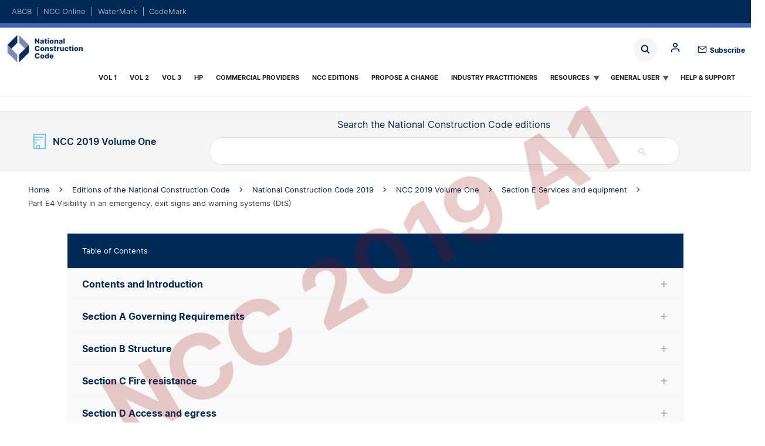

--- FILE ---
content_type: text/html; charset=UTF-8
request_url: https://ncc.abcb.gov.au/editions/2019/ncc-2019-volume-one/section-e-services-and-equipment/part-e4-visibility-emergency
body_size: 24764
content:
<!DOCTYPE html>
<html lang="en" dir="ltr" prefix="og: https://ogp.me/ns#">
  <head>
<!-- Google tag (gtag.js) -->
<script async src="https://www.googletagmanager.com/gtag/js?id=G-7X97CHNZ28"></script>
<script>
	window.dataLayer = window.dataLayer || [];
function gtag() {
dataLayer.push(arguments);
}
gtag('js', new Date());

gtag('config', 'G-7X97CHNZ28');
</script>


    <meta charset="utf-8" />
<noscript><style>form.antibot * :not(.antibot-message) { display: none !important; }</style>
</noscript><style>body #backtotop {background: #9f5aa3;border-color: #9f5aa3;color: #fff;}body #backtotop:hover { background: #9f5aa3; border-color: #9f5aa3; }</style>
<link rel="canonical" href="https://ncc.abcb.gov.au/editions/2019/ncc-2019-volume-one/section-e-services-and-equipment/part-e4-visibility-emergency" />
<meta property="og:site_name" content="NCC" />
<meta property="og:type" content="NCC Page" />
<meta property="og:url" content="https://ncc.abcb.gov.au/editions/2019/ncc-2019-volume-one/section-e-services-and-equipment/part-e4-visibility-emergency" />
<meta property="og:title" content="Part E4 Visibility in an emergency, exit signs and warning systems" />
<meta name="twitter:card" content="summary_large_image" />
<meta name="twitter:site" content="@IndustryGovAu" />
<meta name="twitter:title" content="Part E4 Visibility in an emergency, exit signs and warning systems" />
<meta name="twitter:url" content="https://ncc.abcb.gov.au/editions/2019/ncc-2019-volume-one/section-e-services-and-equipment/part-e4-visibility-emergency" />
<meta name="MobileOptimized" content="width" />
<meta name="HandheldFriendly" content="true" />
<meta name="viewport" content="width=device-width, initial-scale=1, maximum-scale=5, user-scalable=yes" />
<script async="" src="https://cse.google.com/cse.js?cx=549959106f2604788"></script>
<script async="" src="https://cse.google.com/cse.js?cx=daded8d436d1a6bcd"></script>

    <title>Part E4 Visibility in an emergency, exit signs and warning systems | NCC</title>
    <link rel="stylesheet" media="all" href="/sites/default/files/css/css_Jek-iGL_6WAZkiQMf6bdbzcrsyP-M_2Pg35zMxAo-0o.css?delta=0&amp;language=en&amp;theme=abcb_theme&amp;include=eJxNjUEKwzAMBD_k1E8ysrqNTeTKWDJpft_k0hSWZWAOQ5lz8oKGuIpmksX8kPpeA91Gd1mYhk6DhEy8JddzPf5xcnw8sIpQt5pFeYusA-G6-ByzkzxourK2LnAEmx3jVa3EH6UrjrSXevnDHO1sGL4opUF3" />
<link rel="stylesheet" media="all" href="/sites/default/files/css/css_o1K9syoBg2-H_MK-1aNxpnVjH71gWDy4byZLJMCLv3c.css?delta=1&amp;language=en&amp;theme=abcb_theme&amp;include=eJxNjUEKwzAMBD_k1E8ysrqNTeTKWDJpft_k0hSWZWAOQ5lz8oKGuIpmksX8kPpeA91Gd1mYhk6DhEy8JddzPf5xcnw8sIpQt5pFeYusA-G6-ByzkzxourK2LnAEmx3jVa3EH6UrjrSXevnDHO1sGL4opUF3" />
<link rel="stylesheet" media="print" href="/sites/default/files/css/css_-kg4YH9y9A9qOIeg14T2hSJzqOQyPcfp3fB_isQYBmU.css?delta=2&amp;language=en&amp;theme=abcb_theme&amp;include=eJxNjUEKwzAMBD_k1E8ysrqNTeTKWDJpft_k0hSWZWAOQ5lz8oKGuIpmksX8kPpeA91Gd1mYhk6DhEy8JddzPf5xcnw8sIpQt5pFeYusA-G6-ByzkzxourK2LnAEmx3jVa3EH6UrjrSXevnDHO1sGL4opUF3" />
<link rel="stylesheet" media="all" href="/sites/default/files/css/css_L-mzP7wGk2WWWSkS1UPvh7HWV6whudBmWRapzq5H1YY.css?delta=3&amp;language=en&amp;theme=abcb_theme&amp;include=eJxNjUEKwzAMBD_k1E8ysrqNTeTKWDJpft_k0hSWZWAOQ5lz8oKGuIpmksX8kPpeA91Gd1mYhk6DhEy8JddzPf5xcnw8sIpQt5pFeYusA-G6-ByzkzxourK2LnAEmx3jVa3EH6UrjrSXevnDHO1sGL4opUF3" />

    <script type="application/json" data-drupal-selector="drupal-settings-json">{"path":{"baseUrl":"\/","pathPrefix":"","currentPath":"node\/10001","currentPathIsAdmin":false,"isFront":false,"currentLanguage":"en"},"pluralDelimiter":"\u0003","suppressDeprecationErrors":true,"ajaxPageState":{"libraries":"[base64]","theme":"abcb_theme","theme_token":null},"ajaxTrustedUrl":{"\/search":true},"gtag":{"tagId":"G-7X97CHNZ28","consentMode":false,"otherIds":["G-DE8H8SFX8R"],"events":[],"additionalConfigInfo":[]},"back_to_top":{"back_to_top_button_trigger":100,"back_to_top_speed":1200,"back_to_top_prevent_on_mobile":false,"back_to_top_prevent_in_admin":true,"back_to_top_button_type":"text","back_to_top_button_text":"Back to top"},"clientside_validation_jquery":{"validate_all_ajax_forms":2,"force_validate_on_blur":false,"force_html5_validation":false,"messages":{"required":"This field is required.","remote":"Please fix this field.","email":"Please enter a valid email address.","url":"Please enter a valid URL.","date":"Please enter a valid date.","dateISO":"Please enter a valid date (ISO).","number":"Please enter a valid number.","digits":"Please enter only digits.","equalTo":"Please enter the same value again.","maxlength":"Please enter no more than {0} characters.","minlength":"Please enter at least {0} characters.","rangelength":"Please enter a value between {0} and {1} characters long.","range":"Please enter a value between {0} and {1}.","max":"Please enter a value less than or equal to {0}.","min":"Please enter a value greater than or equal to {0}.","step":"Please enter a multiple of {0}."}},"collapsiblock":{"active_pages":false,"slide_speed":200,"cookie_lifetime":null,"switcher_enabled":null,"switcher_class":null},"mathjax":{"config_type":0,"config":{"tex2jax":{"inlineMath":[["$","$"],["\\(","\\)"]],"processEscapes":"true"},"showProcessingMessages":"false","messageStyle":"none"}},"superfish":{"superfish-ncc":{"id":"superfish-ncc","sf":{"delay":200,"animation":{"opacity":"show","height":"show"},"speed":"fast","autoArrows":true,"dropShadows":false,"disableHI":true},"plugins":{"touchscreen":{"behaviour":0,"disableHover":0,"cloneParent":0,"mode":"window_width","breakpoint":1224},"smallscreen":{"cloneParent":0,"mode":"window_width","breakpoint":1224,"accordionButton":2},"supposition":true,"supersubs":{"minWidth":99,"maxWidth":99}}}},"csp":{"nonce":"M3wslFNoYPz-yCYqJRkV7Q"},"user":{"uid":0,"permissionsHash":"17fa556373d71ce2962ee441c801c27d2ec29d879256d4cd01625ae935a01508"}}</script>
<script src="/sites/default/files/js/js_Wfg0nYa1K4jGwVWh1amupeCkEqoyFvGDJOUwVgB7qH0.js?scope=header&amp;delta=0&amp;language=en&amp;theme=abcb_theme&amp;include=[base64]"></script>
<script src="/modules/contrib/google_tag/js/gtag.js?t94roy"></script>

    <link rel="apple-touch-icon" sizes="180x180" href="/themes/custom/abcb_theme/assets/favicons/apple-touch-icon.png">
    <link rel="icon" type="image/png" sizes="32x32" href="/themes/custom/abcb_theme/assets/favicons/favicon-32x32.png">
    <link rel="icon" type="image/png" sizes="16x16" href="/themes/custom/abcb_theme/assets/favicons/favicon-16x16.png">
    <link rel="manifest" href="/themes/custom/abcb_theme/assets/favicons/site.webmanifest">
    <link rel="mask-icon" href="/themes/custom/abcb_theme/assets/favicons/safari-pinned-tab.svg" color="#5bbad5">
    <link rel="shortcut icon" href="/themes/custom/abcb_theme/assets/favicons/favicon.ico">
    <meta name="msapplication-TileColor" content="#da532c">
    <meta name="msapplication-config" content="/themes/custom/abcb_theme/assets/favicons/browserconfig.xml">
    <meta name="theme-color" content="#ffffff">


  
                              <script>!function(e){var n="https://s.go-mpulse.net/boomerang/";if("False"=="True")e.BOOMR_config=e.BOOMR_config||{},e.BOOMR_config.PageParams=e.BOOMR_config.PageParams||{},e.BOOMR_config.PageParams.pci=!0,n="https://s2.go-mpulse.net/boomerang/";if(window.BOOMR_API_key="VQ93E-HVCKT-YNK4M-WME3P-G8HDR",function(){function e(){if(!o){var e=document.createElement("script");e.id="boomr-scr-as",e.src=window.BOOMR.url,e.async=!0,i.parentNode.appendChild(e),o=!0}}function t(e){o=!0;var n,t,a,r,d=document,O=window;if(window.BOOMR.snippetMethod=e?"if":"i",t=function(e,n){var t=d.createElement("script");t.id=n||"boomr-if-as",t.src=window.BOOMR.url,BOOMR_lstart=(new Date).getTime(),e=e||d.body,e.appendChild(t)},!window.addEventListener&&window.attachEvent&&navigator.userAgent.match(/MSIE [67]\./))return window.BOOMR.snippetMethod="s",void t(i.parentNode,"boomr-async");a=document.createElement("IFRAME"),a.src="about:blank",a.title="",a.role="presentation",a.loading="eager",r=(a.frameElement||a).style,r.width=0,r.height=0,r.border=0,r.display="none",i.parentNode.appendChild(a);try{O=a.contentWindow,d=O.document.open()}catch(_){n=document.domain,a.src="javascript:var d=document.open();d.domain='"+n+"';void(0);",O=a.contentWindow,d=O.document.open()}if(n)d._boomrl=function(){this.domain=n,t()},d.write("<bo"+"dy onload='document._boomrl();'>");else if(O._boomrl=function(){t()},O.addEventListener)O.addEventListener("load",O._boomrl,!1);else if(O.attachEvent)O.attachEvent("onload",O._boomrl);d.close()}function a(e){window.BOOMR_onload=e&&e.timeStamp||(new Date).getTime()}if(!window.BOOMR||!window.BOOMR.version&&!window.BOOMR.snippetExecuted){window.BOOMR=window.BOOMR||{},window.BOOMR.snippetStart=(new Date).getTime(),window.BOOMR.snippetExecuted=!0,window.BOOMR.snippetVersion=12,window.BOOMR.url=n+"VQ93E-HVCKT-YNK4M-WME3P-G8HDR";var i=document.currentScript||document.getElementsByTagName("script")[0],o=!1,r=document.createElement("link");if(r.relList&&"function"==typeof r.relList.supports&&r.relList.supports("preload")&&"as"in r)window.BOOMR.snippetMethod="p",r.href=window.BOOMR.url,r.rel="preload",r.as="script",r.addEventListener("load",e),r.addEventListener("error",function(){t(!0)}),setTimeout(function(){if(!o)t(!0)},3e3),BOOMR_lstart=(new Date).getTime(),i.parentNode.appendChild(r);else t(!1);if(window.addEventListener)window.addEventListener("load",a,!1);else if(window.attachEvent)window.attachEvent("onload",a)}}(),"".length>0)if(e&&"performance"in e&&e.performance&&"function"==typeof e.performance.setResourceTimingBufferSize)e.performance.setResourceTimingBufferSize();!function(){if(BOOMR=e.BOOMR||{},BOOMR.plugins=BOOMR.plugins||{},!BOOMR.plugins.AK){var n=""=="true"?1:0,t="",a="clqtmtaccuevi2lr55xa-f-df0006788-clientnsv4-s.akamaihd.net",i="false"=="true"?2:1,o={"ak.v":"39","ak.cp":"1742213","ak.ai":parseInt("1127897",10),"ak.ol":"0","ak.cr":10,"ak.ipv":4,"ak.proto":"h2","ak.rid":"771da5","ak.r":51990,"ak.a2":n,"ak.m":"","ak.n":"ff","ak.bpcip":"18.225.54.0","ak.cport":54498,"ak.gh":"2.17.209.148","ak.quicv":"","ak.tlsv":"tls1.3","ak.0rtt":"","ak.0rtt.ed":"","ak.csrc":"-","ak.acc":"","ak.t":"1769074542","ak.ak":"hOBiQwZUYzCg5VSAfCLimQ==mau59WADWOr8R8sDwsIun1JtKYF1RUVHLSJVpjoy+UH3JDFclxFdPx4tm5XzhMVFMEh1JYgyb/TDyWOdZC8u4WEhoDHo5Tq3zd7E1jS8Lr+kWQ1eySJTcEIbi/pAAoZVxzLFVOoN151radq3Hgbo+UMUTeDF9yeHLyC4OUKB2SxjGFKc5mw/DIYk1c9gqrzJNqmTsH7qPE8lLFgsgWKKHl6MGSK8SR2//pPS01K253c74EZpFa3KdbbEfs0iYZVaab1lyfjHZreSWqbvJZ3ladMHEoM9ArHklbavAqyXEpG0FnODRcH7J1BseaFqLoiyucN4RUSZuFOpWisjxUu4Urxuhz36F+V+JMvriNpT0rrQoZIp+vQ0j+ubRIq99DFxG+O/ydJNpY4LK2KuFBD+PCJFi2uZrvXGHw+KyCAXtmc=","ak.pv":"5","ak.dpoabenc":"","ak.tf":i};if(""!==t)o["ak.ruds"]=t;var r={i:!1,av:function(n){var t="http.initiator";if(n&&(!n[t]||"spa_hard"===n[t]))o["ak.feo"]=void 0!==e.aFeoApplied?1:0,BOOMR.addVar(o)},rv:function(){var e=["ak.bpcip","ak.cport","ak.cr","ak.csrc","ak.gh","ak.ipv","ak.m","ak.n","ak.ol","ak.proto","ak.quicv","ak.tlsv","ak.0rtt","ak.0rtt.ed","ak.r","ak.acc","ak.t","ak.tf"];BOOMR.removeVar(e)}};BOOMR.plugins.AK={akVars:o,akDNSPreFetchDomain:a,init:function(){if(!r.i){var e=BOOMR.subscribe;e("before_beacon",r.av,null,null),e("onbeacon",r.rv,null,null),r.i=!0}return this},is_complete:function(){return!0}}}}()}(window);</script></head>
  <body class="ncc node node-ncc_page node-10001 ncc-page-type-page ncc-edition-year-2019 abcb-prod node-part-e4-visibility-in-an-emergency-exit-signs-and-warning-systems--ncc path-node page-node-type-ncc-page" ncc-edition-id="9721" ncc-edition-year="2019" ncc-volume-id="9726" ncc-publishing-id="">

        <a href="#main-content" class="visually-hidden focusable skip-link">
      Skip to main content
    </a>
    
      <div class="dialog-off-canvas-main-canvas" data-off-canvas-main-canvas>
    <header class="page-header">
  <div class="region region-domain content-inverse content-inline">
  <div class="container">
    <div class="container-content width-container">
      <div id="block-dom-nav" class="block block-domains">
  
    
      <ul region="domain"><li><a href="https://www.abcb.gov.au/">ABCB</a></li><li><a href="https://ncc.abcb.gov.au/" class="active">NCC Online</a></li><li><a href="https://watermark.abcb.gov.au/">WaterMark</a></li><li><a href="https://codemark.abcb.gov.au/">CodeMark</a></li></ul>
  </div>

    </div>
  </div>
</div>

  
  <div class="container">
    <div class="container-content padding-none width-container">
      <div class="menu-bar">
        <div class="logo"><a href="https://ncc.abcb.gov.au/">Home</a></div>
        <div class="region region-search">
  <label for="views-exposed-filter-blockacquia-search-block-1-block" class="block-toggle block-toggle-label views-exposed-filter-blockacquia-search-block-1-block"><span>Block</span></label>
<input type="checkbox" id="views-exposed-filter-blockacquia-search-block-1-block" name="block" class="block-toggle block-toggle-checkbox" />
<div class="views-exposed-form block block- block-search container-inline" data-drupal-selector="views-exposed-form-acquia-search-block-1" id="block-abcb-theme-exposedformacquia-searchblock-1">
  
    
      <form region="search" action="/search" method="get" id="views-exposed-form-acquia-search-block-1" accept-charset="UTF-8">
  <div class="js-form-item form-item js-form-type-search-api-autocomplete form-item-search js-form-item-search form-no-label">
        <input placeholder="Search" data-drupal-selector="edit-search" class="form-autocomplete form-text" data-autocomplete-path="/views-autocomplete-filters/acquia_search/block_1/search_api_fulltext/0" data-msg-maxlength="This field has a maximum length of 128." type="text" id="edit-search" name="search" value="" size="30" maxlength="128" />

        </div>
<div data-drupal-selector="edit-actions" class="form-actions js-form-wrapper form-wrapper" id="edit-actions"><input data-drupal-selector="edit-submit-acquia-search" type="submit" id="edit-submit-acquia-search" value="Search" class="button js-form-submit form-submit" />
</div>


</form>

  </div>

<label for="system-menu-blockanonymous-block" class="block-toggle block-toggle-label system-menu-blockanonymous-block"><span>Block</span></label>
<input type="checkbox" id="system-menu-blockanonymous-block" name="block" class="block-toggle block-toggle-checkbox" />
<div id="block-anonymous" class="block block-anonymous block-search container-inline">
  
    
      

  
  <ul class="menu menu-level-0">
            
      <li>
                          
        <div  class="menu-style-standard" aria-label="content-wrapped">

  
</div>
<a href="/login" class="mlid-901 menu-link-0" data-drupal-link-system-path="node/13281">Log in</a>
  


              </li>
                  
      <li>
                          
        <div  class="menu-style-standard" aria-label="content-wrapped">

  
</div>
<a href="/register" class="mlid-906 menu-link-0" data-drupal-link-system-path="node/13286">Register</a>
  


              </li>
                  
      <li>
                          
        <div  class="menu-style-standard" aria-label="content-wrapped">

  
</div>
<a href="/reset-password" class="mlid-911 menu-link-0" data-drupal-link-system-path="node/13291">Reset password</a>
  


              </li>
          </ul>
  

  </div>


</div>

        <span class="subscribe"><a href="https://comms.abcb.gov.au/link/id/zzzz672218df3bbbb361Pzzzz672312bc1c383113/page.html?" target="_blank">Subscribe</a></span>
        <div class="region region-menu">
  <div id="block-abcb-theme-ncc" class="block block-ncc">
  
    
      
<ul id="superfish-ncc" class="menu sf-menu sf-ncc sf-horizontal sf-style-white" role="menu" aria-label="Menu">
  

  
  <li id="ncc-menu-link-content2a65981d-3820-4318-b2a2-91a34b536102" class="sf-depth-1 sf-no-children sf-first" role="none">
    
          <a href="/editions/ncc-2022/adopted/volume-one/preface/copyright-and-licence-notice" class="sf-depth-1" role="menuitem">Vol 1</a>
    
    
    
    
      </li>


  
  <li id="ncc-menu-link-content55241afd-61da-4ab3-b2af-ae2af6f0644e" class="sf-depth-1 sf-no-children" role="none">
    
          <a href="/editions/ncc-2022/adopted/volume-two/preface/copyright-and-licence-notice" class="sf-depth-1" role="menuitem">Vol 2</a>
    
    
    
    
      </li>


  
  <li id="ncc-menu-link-contentdef80c99-b47b-41f6-bdd5-d196854e939c" class="sf-depth-1 sf-no-children" role="none">
    
          <a href="/editions/ncc-2022/adopted/volume-three/preface/copyright-and-licence-notice" class="sf-depth-1" role="menuitem">Vol 3</a>
    
    
    
    
      </li>


  
  <li id="ncc-menu-link-contentf7dddab9-bcf9-450e-89c8-9236c8a969b8" class="sf-depth-1 sf-no-children" role="none">
    
          <a href="/editions/ncc-2022/adopted/housing-provisions/front-matter/copyright-and-licence-notice" class="sf-depth-1" role="menuitem">HP</a>
    
    
    
    
      </li>


  
  <li id="ncc-menu-link-content2efd2734-0f6c-4945-9b74-df69b5620f95" class="sf-depth-1 sf-no-children" role="none">
    
          <a href="/commercial-providers" class="sf-depth-1" role="menuitem">Commercial providers</a>
    
    
    
    
      </li>


  
  <li id="ncc-menu-link-content31c3e4a1-61f7-4ece-ba27-c35181016c92" class="sf-depth-1 sf-no-children" role="none">
    
          <a href="/editions-national-construction-code" class="sf-depth-1" role="menuitem">NCC Editions</a>
    
    
    
    
      </li>


  
  <li id="ncc-menu-link-content6b173cbf-845e-4b39-8150-66c9bdd0535e" class="sf-depth-1 sf-no-children" role="none">
    
          <a href="/propose-change" class="sf-depth-1" role="menuitem">Propose a Change</a>
    
    
    
    
      </li>


  
  <li id="ncc-menu-link-content5ebe9381-67ec-4c30-9e88-297e26223fb3" class="sf-depth-1 sf-no-children" role="none">
    
          <a href="/practitioners" class="sf-depth-1" role="menuitem">Industry Practitioners</a>
    
    
    
    
      </li>


            
  <li id="ncc-menu-link-contentb229a080-de63-4e9a-8445-bcbb7284fe6e" class="sf-depth-1 menuparent" role="none">
    
          <a href="/education" class="sf-depth-1 menuparent" role="menuitem" aria-haspopup="true" aria-expanded="false">Resources</a>
    
          <ul class="sf-multicolumn" role="menu">
      <li class="sf-multicolumn-wrapper " role="none">
    
    
              <ol role="menu">
      
      

  
  <li id="ncc-menu-link-contentd632dc54-619a-4e97-95ad-d98a76c5d73a" class="sf-depth-2 sf-no-children sf-first" role="none">
    
          <a href="/education/calculators" class="sf-depth-2" role="menuitem">Calculators</a>
    
    
    
    
      </li>


  
  <li id="ncc-menu-link-content9a01c37c-6654-4523-aa53-a3175410a64a" class="sf-depth-2 sf-no-children" role="none">
    
          <a href="/resources" class="sf-depth-2" role="menuitem">Resource Library</a>
    
    
    
    
      </li>


  
  <li id="ncc-menu-link-contentfb8b7b6e-ced7-4737-ad9f-12d12a922e3a" class="sf-depth-2 sf-no-children" role="none">
    
          <a href="/education/cpd" class="sf-depth-2" role="menuitem">NCC CPD</a>
    
    
    
    
      </li>


  
  <li id="ncc-menu-link-contentb1086572-c5bf-4c64-8cb9-8456ba312f7d" class="sf-depth-2 sf-no-children" role="none">
    
          <a href="/ncc-cpd-micromodules" class="sf-depth-2" role="menuitem">NCC Micromodules</a>
    
    
    
    
      </li>


  
  <li id="ncc-menu-link-content3aea33b6-40fa-466f-9860-98a5f93cd965" class="sf-depth-2 sf-no-children" role="none">
    
          <a href="/education/ncc-tutor" class="sf-depth-2" role="menuitem">NCC Tutor</a>
    
    
    
    
      </li>


  
  <li id="ncc-menu-link-contentf315b1e2-1f0a-47b8-acdc-2d16578df780" class="sf-depth-2 sf-no-children" role="none">
    
          <a href="https://ncc.abcb.gov.au/ncc-tutor-presentations-educators-vet-sector-2022" class="sf-depth-2 sf-external" role="menuitem">NCC Tutor presentations for educators</a>
    
    
    
    
      </li>


  
  <li id="ncc-menu-link-contentf4962090-3fd3-4dcb-9d90-4b18a732adc2" class="sf-depth-2 sf-no-children sf-last" role="none">
    
          <a href="/education/ncc-navigator" class="sf-depth-2" role="menuitem">NCC Navigator</a>
    
    
    
    
      </li>



              </ol>
      
    
          </li>
      </ul>
    
      </li>


            
  <li id="ncc-menu-link-content349d58b0-b27e-41ba-93fe-a529db36a626" class="sf-depth-1 menuparent" role="none">
    
          <a href="/homeowners" class="sf-depth-1 menuparent" role="menuitem" aria-haspopup="true" aria-expanded="false">General User</a>
    
          <ul class="sf-multicolumn" role="menu">
      <li class="sf-multicolumn-wrapper " role="none">
    
    
              <ol role="menu">
      
      

  
  <li id="ncc-menu-link-contente17bec10-bfaf-44f8-b34e-f74d15dc4d6c" class="sf-depth-2 sf-no-children sf-first" role="none">
    
          <a href="/homeowners/ncc-lifecycle" class="sf-depth-2" role="menuitem">Lifecycle of the NCC</a>
    
    
    
    
      </li>


  
  <li id="ncc-menu-link-content7c3b1021-5edb-4355-8b33-c4ba6d25df03" class="sf-depth-2 sf-no-children" role="none">
    
          <a href="/homeowners/understanding-ncc" class="sf-depth-2" role="menuitem">Understanding the NCC</a>
    
    
    
    
      </li>


  
  <li id="ncc-menu-link-contentb3704d5b-ba2b-4adb-adfa-231164a731f7" class="sf-depth-2 sf-no-children" role="none">
    
          <a href="/homeowners/what-you-need-know" class="sf-depth-2" role="menuitem">What you need to know</a>
    
    
    
    
      </li>


  
  <li id="ncc-menu-link-content211d2fc6-9060-4bbb-8193-8e3750f8f201" class="sf-depth-2 sf-no-children" role="none">
    
          <a href="/homeowners/project-planning" class="sf-depth-2" role="menuitem">Project Planning</a>
    
    
    
    
      </li>


  
  <li id="ncc-menu-link-content27bc6b8b-4136-4d94-a0e0-afb8dceb1552" class="sf-depth-2 sf-no-children" role="none">
    
          <a href="/homeowners/getting-help" class="sf-depth-2" role="menuitem">Getting help with the code</a>
    
    
    
    
      </li>


  
  <li id="ncc-menu-link-contenta8bfb3f6-5118-47a2-a62d-9e9b9a13ce90" class="sf-depth-2 sf-no-children" role="none">
    
          <a href="/homeowners/history" class="sf-depth-2" role="menuitem">History</a>
    
    
    
    
      </li>


  
  <li id="ncc-menu-link-content97811923-805c-4a5f-b5b8-dd971f76c8e8" class="sf-depth-2 sf-no-children sf-last" role="none">
    
          <a href="/homeowners/updating-and-maintaining-ncc" class="sf-depth-2" role="menuitem">Updating and maintaining</a>
    
    
    
    
      </li>



              </ol>
      
    
          </li>
      </ul>
    
      </li>


  
  <li id="ncc-menu-link-contentb093bb3f-b0fb-44ef-966f-d617a7818d60" class="sf-depth-1 sf-no-children sf-last" role="none">
    
          <a href="/support" class="sf-depth-1" role="menuitem">Help &amp; Support</a>
    
    
    
    
      </li>


</ul>

  </div>

</div>

      </div>
    </div>
  </div>
</header>

  <div class="content-main">
    <div class="layout-container">
      
      <main class="region region-content clearfix" role="main">
        <div class="visually-hidden"><span id="main-content" tabindex="-1"></span></div>
        <div class="region region-content">
  <div data-drupal-messages-fallback class="hidden"></div><div id="block-abcb-theme-content" class="block block-main-page-content">
  
    
      <article class="node node--type-ncc-page node--promoted node--view-mode-full">
  <div class="container header-bar "  aria-label="header bar">

  <div class="width-container">
    <div class="volume"><span class="volume-icon"></span>      NCC 2019 Volume One
  


 </div>
    <div class="search"><span class="ncc-search-title">Search the National Construction Code editions</span> <div class="block block-search">
  
    
      <div class="gcse-searchbox-only" data-resultsurl="/search/ncc-2022" data-queryparametername="keys"></div>
  </div>
<div class="block block-search">
  
    
      <div class="gcse-searchbox-only" data-resultsurl="/search/ncc-2019" data-queryparametername="keys"></div>
  </div>
 </div>
</div>

    <div class="icons"></div>
  </div>

</div>

<div class="filter-results container">
  <form action="" method="GET">
  <div class="width-container">
    <div class="form-item form-item-state">
      <label>State</label>
      <div class="custom-select state">
        <select id="state" name="state">
          <option value="act">
            Australian Capital Territory
          </option>
          <option value="nsw">
            New South Wales
          </option>
          <option value="nt">
            Northern Territory
          </option>
          <option value="qld">
            Queensland
          </option>
          <option value="sa">
            South Australia
          </option>
          <option value="tas">
            Tasmania
          </option>
          <option value="vic">
            Victoria
          </option>
          <option value="wa">
            Western Australia
          </option>
        </select>
      </div>
    </div>
    <div class="form-item form-item-climate">
      <label>Climate Zone</label>
      <div class="custom-select climate">
        <select id="climate" name="climate">
          <option value="c1">
            Climate Zone 1
          </option>
          <option value="c2">
            Climate Zone 2
          </option>
          <option value="c3">
            Climate Zone 3
          </option>
          <option value="c4">
            Climate Zone 4
          </option>
          <option value="c5">
            Climate Zone 5
          </option>
          <option value="c6">
            Climate Zone 6
          </option>
          <option value="c7">
            Climate Zone 7
          </option>
          <option value="c8">
            Climate Zone 8
          </option>
        </select>
      </div>
    </div>
    <div class="form-item form-item-classification">
      <label>Building Classification</label>
      <div class="custom-select3">
        <select id="building"
          name="building"
          multiple=""
          style="display: none;"
          class="s-hidden">
          <option value="b1a">
            Building class 1a
          </option>
          <option value="b1b">
            Building class 1b
          </option>
          <option value="b2">
            Building class 2
          </option>
          <option value="b3">
            Building class 3
          </option>
          <option value="b4">
            Building class 4
          </option>
          <option value="b5">
            Building class 5
          </option>
          <option value="b6">
            Building class 6
          </option>
          <option value="b7a">
            Building class 7a
          </option>
          <option value="b7b">
            Building class 7b
          </option>
          <option value="b8">
            Building class 8
          </option>
          <option value="b9a">
            Building class 9a
          </option>
          <option value="b9b">
            Building class 9b
          </option>
          <option value="b9c">
            Building class 9c
          </option>
          <option value="b10a">
            Building class 10a
          </option>
          <option value="b10b">
            Building class 10b
          </option>
          <option value="b10c">
            Building class 10c
          </option>
        </select>
        <div class="select styledSelect select-classification">
          Classification
        </div>
      </div>
      <div class="classification-list container hide">
        <div class="width-container">
          <span class="button" id="b1a">Building class 1a</span>
          <span class="button" id="b1b">Building class 1b</span>
          <span class="button" id="b2">Building class 2</span>
          <span class="button" id="b3">Building class 3</span>
          <span class="button" id="b4">Building class 4</span>
          <span class="button" id="b5">Building class 5</span>
          <span class="button" id="b6">Building class 6</span>
          <span class="button" id="b7a">Building class 7a</span>
          <span class="button" id="b7b">Building class 7b</span>
          <span class="button" id="b8">Building class 8</span>
          <span class="button" id="b9a">Building class 9a</span>
          <span class="button" id="b9b">Building class 9b</span>
          <span class="button" id="b9c">Building class 9c</span>
          <span class="button" id="b10a">Building class 10a</span>
          <span class="button" id="b10b">Building class 10b</span>
          <span class="button" id="b10c">Building class 10c</span>
        </div>
      </div>
    </div>
    <div class="form-actions">
      <input type="submit"
        class="form-submit button bt-primary disabled"
        value="Apply" />
      <input type="button" class="button bt-clear disabled" value="Reset" />
    </div>
  </div>
</form></div>

<div class="ncc-modal-filter">
  <h2>Filter<div class="ncc-modal-close"></div></h2>
  <div class="ncc-content">
    <form action="" method="GET">
  <div class="width-container">
    <div class="form-item form-item-state">
      <label>State</label>
      <div class="custom-select state">
        <select id="state" name="state">
          <option value="act">
            Australian Capital Territory
          </option>
          <option value="nsw">
            New South Wales
          </option>
          <option value="nt">
            Northern Territory
          </option>
          <option value="qld">
            Queensland
          </option>
          <option value="sa">
            South Australia
          </option>
          <option value="tas">
            Tasmania
          </option>
          <option value="vic">
            Victoria
          </option>
          <option value="wa">
            Western Australia
          </option>
        </select>
      </div>
    </div>
    <div class="form-item form-item-climate">
      <label>Climate Zone</label>
      <div class="custom-select climate">
        <select id="climate" name="climate">
          <option value="c1">
            Climate Zone 1
          </option>
          <option value="c2">
            Climate Zone 2
          </option>
          <option value="c3">
            Climate Zone 3
          </option>
          <option value="c4">
            Climate Zone 4
          </option>
          <option value="c5">
            Climate Zone 5
          </option>
          <option value="c6">
            Climate Zone 6
          </option>
          <option value="c7">
            Climate Zone 7
          </option>
          <option value="c8">
            Climate Zone 8
          </option>
        </select>
      </div>
    </div>
    <div class="form-item form-item-classification">
      <label>Building Classification</label>
      <div class="custom-select3">
        <select id="building"
          name="building"
          multiple=""
          style="display: none;"
          class="s-hidden">
          <option value="b1a">
            Building class 1a
          </option>
          <option value="b1b">
            Building class 1b
          </option>
          <option value="b2">
            Building class 2
          </option>
          <option value="b3">
            Building class 3
          </option>
          <option value="b4">
            Building class 4
          </option>
          <option value="b5">
            Building class 5
          </option>
          <option value="b6">
            Building class 6
          </option>
          <option value="b7a">
            Building class 7a
          </option>
          <option value="b7b">
            Building class 7b
          </option>
          <option value="b8">
            Building class 8
          </option>
          <option value="b9a">
            Building class 9a
          </option>
          <option value="b9b">
            Building class 9b
          </option>
          <option value="b9c">
            Building class 9c
          </option>
          <option value="b10a">
            Building class 10a
          </option>
          <option value="b10b">
            Building class 10b
          </option>
          <option value="b10c">
            Building class 10c
          </option>
        </select>
        <div class="select styledSelect select-classification">
          Classification
        </div>
      </div>
      <div class="classification-list container hide">
        <div class="width-container">
          <span class="button" id="b1a">Building class 1a</span>
          <span class="button" id="b1b">Building class 1b</span>
          <span class="button" id="b2">Building class 2</span>
          <span class="button" id="b3">Building class 3</span>
          <span class="button" id="b4">Building class 4</span>
          <span class="button" id="b5">Building class 5</span>
          <span class="button" id="b6">Building class 6</span>
          <span class="button" id="b7a">Building class 7a</span>
          <span class="button" id="b7b">Building class 7b</span>
          <span class="button" id="b8">Building class 8</span>
          <span class="button" id="b9a">Building class 9a</span>
          <span class="button" id="b9b">Building class 9b</span>
          <span class="button" id="b9c">Building class 9c</span>
          <span class="button" id="b10a">Building class 10a</span>
          <span class="button" id="b10b">Building class 10b</span>
          <span class="button" id="b10c">Building class 10c</span>
        </div>
      </div>
    </div>
    <div class="form-actions">
      <input type="submit"
        class="form-submit button bt-primary disabled"
        value="Apply" />
      <input type="button" class="button bt-clear disabled" value="Reset" />
    </div>
  </div>
</form>  </div>
</div>
<div  class="breadcrumbs container ncc-crumbs" aria-label="content-wrapped">

  <div class="block block-breadcrumbs">
  
    
        <nav role="navigation" aria-labelledby="system-breadcrumb">
    <h2 id="system-breadcrumb" class="visually-hidden">Breadcrumb</h2>
    <ol>
          <li>
                  <a href="/">Home</a>
              </li>
          <li>
                  <a href="/editions-national-construction-code">Editions of the National Construction Code</a>
              </li>
          <li>
                  <a href="/editions/ncc-2019">National Construction Code 2019</a>
              </li>
          <li>
                  <a href="/editions/2019/ncc-2019-volume-one">NCC 2019 Volume One</a>
              </li>
          <li>
                  <a href="/editions/2019/ncc-2019-volume-one/section-e-services-and-equipment">Section E Services and equipment</a>
              </li>
          <li>
                  Part E4 Visibility in an emergency, exit signs and warning systems (DtS)
              </li>
        </ol>
  </nav>

  </div>

</div>
<div aria-label="container" class="container background-default ncc-page-title" >
  <div class="container-content padding-none width-default">
    <section>
    
<span>Part E4 Visibility in an emergency, exit signs and warning systems</span>


  </section>
    </div>
</div>
<div aria-label="container asides" class="container container-asides background-default ncc-page-content" >
  <div class="width-container">
          <div class="container-content padding-none width-default">
        <h1  aria-label="title">
    <p>Part E4 Visibility in an emergency, exit signs and warning systems</p>

</h1>

      <div class="tex2jax_process"><div class="ncc-part-archive">
 <h2 class="ncc-subtopic">Performance Requirements</h2>
 <div id="id28487a2e-d576-4bcc-8156-d582f3e1c937" class="ncc-clause " data-sptc="">
<h3><span>EP4.1 Visibility in an emergency</span></h3>
<div class="ncc-clause-content">
 <p>To facilitate safe evacuation in an emergency, a building must be provided with a system that—</p>
 <div id="idep4.1-a" class="ncc-subclause" data-sptc="">
 <div class="ncc-num" id="id07abeabf-c055-4365-8ae2-5adb7be6db7f">(a)</div>
 <div class="ncc-body">
 <p>ensures a level of visibility sufficient to enable <a href="/editions/2019/ncc-2019-volume-three/schedule-3-defined-terms/schedule-3-definitions#id310f455e-0b81-429e-a250-ef8f5ab1550d" class="modal"><i>exits</i></a>, paths of travel to <a href="/editions/2019/ncc-2019-volume-three/schedule-3-defined-terms/schedule-3-definitions#id310f455e-0b81-429e-a250-ef8f5ab1550d" class="modal"><i>exits</i></a> and any obstacles along a path of travel to an <a href="/editions/2019/ncc-2019-volume-three/schedule-3-defined-terms/schedule-3-definitions#id310f455e-0b81-429e-a250-ef8f5ab1550d" class="modal"><i>exit</i></a> to be identified; and</p>
 </div>
 </div>
 <div id="idep4.1-b" class="ncc-subclause" data-sptc="">
 <div class="ncc-num" id="id5887bd29-966b-4926-a57e-b765d87be219">(b)</div>
 <div class="ncc-body">
 <p>activates instantaneously upon the failure of an artificial lighting system, to the degree necessary, appropriate to—</p>
 </div>
 </div>
 <div id="idep4.1-c" class="ncc-subclause" data-sptc="">
 <div class="ncc-num" id="ida01a01a2-b710-44b6-b986-4cf0fa126b94">(c)</div>
 <div class="ncc-body">
 <p>the function or use of the building; and</p>
 </div>
 </div>
 <div id="idep4.1-d" class="ncc-subclause" data-sptc="">
 <div class="ncc-num" id="id16fd1c73-2ade-4a1e-82a8-029d238f5c97">(d)</div>
 <div class="ncc-body">
 <p>the <a href="/editions/2019/ncc-2019-volume-three/schedule-3-defined-terms/schedule-3-definitions#id63a71404-bf7c-4cc9-bd4d-f8bf033720b8" class="modal"><i>floor area</i></a> of the building; and</p>
 </div>
 </div>
 <div id="idep4.1-e" class="ncc-subclause" data-sptc="">
 <div class="ncc-num" id="id4be5413a-796d-495e-b94a-dd8cce5e13cb">(e)</div>
 <div class="ncc-body">
 <p>the distance of travel to an <a href="/editions/2019/ncc-2019-volume-three/schedule-3-defined-terms/schedule-3-definitions#id310f455e-0b81-429e-a250-ef8f5ab1550d" class="modal"><i>exit</i></a>.</p>
 </div>
 </div>
 <div class="ncc-callout ncc-callout-limitation">
 <h4>Limitation:</h4>
 <div id="idmodaal-inline-086aedb1-5697-4da0-902b-aeb649509933" class="ncc-note cat-note">
 <div class="ncc-head" id="idae573093-0c5c-4dc5-8a49-aa695a478242">
 <div class="ncc-head">
 <a href="/ncc-online/NCC/2019/NCC-2019/Section-E-Services-and-Equipment/Part-E4-Visibility-In-An-Emergency-Exit-Signs-And-Warning-Systems/Ep41-Visibility-In-An-Emergency">Limitation:</a>
 </div>
 <p><a href="/editions/2019/ncc-2019-volume-one/section-e-services-and-equipment/part-e4-visibility-emergency#idf2559b43-916f-438d-a2ad-1775921c06d0" class="modal">EP4.1</a> does not apply to the internal parts of a <a href="/editions/2019/ncc-2019-volume-three/schedule-3-defined-terms/schedule-3-definitions#idd39d1269-0fa7-4518-bcb4-c2fd3434bb12" class="modal"><i>sole-occupancy unit</i></a> in a Class 2, 3 or 9c building or Class 4 part of a building.</p>
 </div>
 </div>
 </div>
 <div class="ncc-guide">
 <div class="ncc-guide-entry">
 <p>The Objective of this Part is, in an emergency, to safeguard occupants from injury by—</p>
 <div id="ideo4-a" class="ncc-subclause" data-sptc="">
 <div class="ncc-num" id="idb44bcb61-f5ce-4688-9f26-4eb15745d4ed">(a)</div>
 <div class="ncc-body">
 <p>having adequate visibility; and</p>
 </div>
 </div>
 <div id="ideo4-b" class="ncc-subclause" data-sptc="">
 <div class="ncc-num" id="idfd31da81-159b-4a26-8758-42151e5444b6">(b)</div>
 <div class="ncc-body">
 <p>having adequate identification of exits and paths of travel to exits; and</p>
 </div>
 </div>
 <div id="ideo4-c" class="ncc-subclause" data-sptc="">
 <div class="ncc-num" id="id0b9efa3c-0cb1-4578-bbd6-a54aca6d0a66">(c)</div>
 <div class="ncc-body">
 <p>being made aware of the emergency.</p>
 </div>
 </div>
 <p>
 <strong>Provision of visibility, signage and warning</strong>
 </p>
 <p>This Objective covers three of the basic elements required to help occupants evacuate a building in an emergency:</p>
 <ul><li>visibility to see the evacuation route;</li>
 <li>signage to indicate the evacuation route; and</li>
 <li>warning of the emergency, so they know they need to evacuate.</li>
 </ul></div>
 <div class="ncc-guide-entry">
 <p>A building is to be provided with—</p>
 <div id="idef4.1-a" class="ncc-subclause" data-sptc="">
 <div class="ncc-num" id="id626a8f96-93cd-4235-84ec-9e8d9006cb36">(a)</div>
 <div class="ncc-body">
 <p>adequate visibility upon failure of normal artificial lighting during an emergency; and</p>
 </div>
 </div>
 <div id="idef4.1-b" class="ncc-subclause" data-sptc="">
 <div class="ncc-num" id="id703200e6-dedc-41a8-a20d-8a9498bdb54f">(b)</div>
 <div class="ncc-body">
 <p>adequate means—</p>
 <div class="ncc-topic cat-clause3" id="idef4.1-b-i">
 <div class="ncc-num" id="idf83ebfa9-3878-474b-b5ba-601d2ba69898">(i)</div>
 <div class="ncc-body">
 <p>of warning occupants to evacuate; and</p>
 </div>
 </div>
 <div class="ncc-topic cat-clause3" id="idef4.1-b-ii">
 <div class="ncc-num" id="idb5825503-b145-4631-9760-22424ab1ccbe">(ii)</div>
 <div class="ncc-body">
 <p>to manage the evacuation process; and</p>
 </div>
 </div>
 <div class="ncc-topic cat-clause3" id="idef4.1-b-iii">
 <div class="ncc-num" id="ida3347b7a-543a-41b2-9c4a-1eb686e65ccc">(iii)</div>
 <div class="ncc-body">
 <p>to identify exits and paths of travel to an exit.</p>
 </div>
 </div>
 </div>
 </div>
 </div>
 <div class="ncc-guide-entry">
 <div class="ncc-performance-requirement">
 <p>The intent of <a href="/editions/2019/ncc-2019-volume-one/section-e-services-and-equipment/part-e4-visibility-emergency#idf2559b43-916f-438d-a2ad-1775921c06d0" class="modal">EP4.1</a> is to provide occupants with satisfactory visibility in an emergency. Sufficient visual conditions must be provided in a building to aid safe evacuation during an emergency. Accordingly, visibility must be sufficient to:</p>
 <ul><li>minimise the risk of panic;</li>
 <li>make the safe route to an emergency exit visible;</li>
 <li>identify obstacles within the path; and</li>
 <li>otherwise assist in the orderly and safe evacuation of the building.</li>
 </ul><div class="ncc-head">
<a href="/editions/2019/ncc-2019-volume-one/section-e-services-and-equipment/part-e4-visibility-emergency#idf2559b43-916f-438d-a2ad-1775921c06d0" class="modal">EP4.1</a> Limitations</div>
 <p><a href="/editions/2019/ncc-2019-volume-one/section-e-services-and-equipment/part-e4-visibility-emergency#idf2559b43-916f-438d-a2ad-1775921c06d0" class="modal">EP4.1</a> does not apply within sole-occupancy units of Class 2, 3 or 9c buildings or within the Class 4 part of a building.</p>
 <div class="ncc-head" id="ida9204064-a955-4f39-87e3-54528ed69e65">Operation when artificial lighting fails</div>
 <p>A system to provide visibility in an emergency within a building only needs to operate on the failure of the normal artificial lighting system (see <a href="/ncc-online/NCC/2019/NCC-2019/Section-E-Services-And-Equipment/Part-E4-Visibility-In-An-Emergency-Exit-Signs-And-Warning-Systems/Ef41?inlineLink=2e856d7a-7413-41a6-b07d-3c9550233876" class="modal">EF4.1(a)</a>).</p>
 <div class="ncc-head">“To the degree necessary”</div>
 <p><a href="/editions/2019/ncc-2019-volume-one/section-e-services-and-equipment/part-e4-visibility-emergency#idf2559b43-916f-438d-a2ad-1775921c06d0" class="modal">EP4.1</a> uses the expression “to the degree necessary”. The BCA recognises that not all buildings need the same level of visibility in an emergency.</p>
 <p>Any decision made in this context can extend to not requiring an item to be installed or a particular level of performance to be achieved, if that is the appropriate action to be taken.</p>
 <div class="ncc-head">Criteria for visibility in an emergency</div>
 <p>As set out in <a href="/editions/2019/ncc-2019-volume-one/section-e-services-and-equipment/part-e4-visibility-emergency#idf2559b43-916f-438d-a2ad-1775921c06d0" class="modal">EP4.1</a>, a system to provide visibility in an emergency must be installed when necessary, and be appropriate to a number of factors, including:</p>
 <ul><li>the use of the building will affect the fire load in the building;</li>
 <li>the size of the building's floor area which is a measure of the size of any potential fire, and the area through which occupants must travel to reach safety; and</li>
 <li>the distance of travel to an exit which is a measure of the distance occupants must travel to reach safety (and therefore the time necessary to reach safety).</li>
 </ul><div class="ncc-head">“Appropriate to”</div>
 <p>The system to provide visibility in an emergency must be “appropriate to” the matters listed in <a href="/editions/2019/ncc-2019-volume-one/section-e-services-and-equipment/part-e4-visibility-emergency#idf2559b43-916f-438d-a2ad-1775921c06d0" class="modal">EP4.1</a>, which relate to the amount of visibility in a particular building, and which is necessary to enable evacuation in an emergency.</p>
 <div class="ncc-callout ncc-callout-note">
 <h4>Examples</h4>
 <div id="idmodaal-inline-62ec1578-3c3a-4903-b602-32ff812be9e8" class="ncc-note cat-note">
 <div class="ncc-head">Examples</div>
 <p>The following are two examples of what may or may not be “appropriate” in this case. They should not be regarded as absolute.</p>
 <p>
 <strong>Commercial poultry building</strong>
 </p>
 <p>A commercial poultry building:</p>
 <ul><li>has a high level of natural light;</li>
 <li>is occupied by only a few workers, likely to know the shed well;</li>
 <li>is rarely occupied by humans at night;</li>
 <li>is without a substantial floor space accessible by humans; and</li>
 <li>has short and direct routes to the exit doors.</li>
 </ul><p>In such a case, it may be reasonable for no system to provide visibility in an emergency in this particular building.</p>
 <p>Note that for the example above, it is assumed that the building in question has not met the criteria to be considered a farm building or farm shed in the Deemed-to-Satisfy Provisions.</p>
 <p>
 <strong>Cinema</strong>
 </p>
 <p>A cinema, however:</p>
 <ul><li>has no natural light; and</li>
 <li>is occupied regularly by large numbers of people who do not know the building or its evacuation plan well.</li>
 </ul><p>In such a case, even having no regard to the floor area or the distance of travel to an exit, it is probable that the building will require a system to provide visibility in an emergency such as an artificial illumination system and/or a way guidance system.</p>
 </div>
 </div>
 <div class="ncc-head" id="idc963533f-d1cf-4842-9f36-8b6cf65f303e">Deemed-to-Satisfy Provisions</div>
 <p><a href="/editions/2019/ncc-2019-volume-one/section-e-services-and-equipment/part-e4-visibility-emergency-dts#idcfabedd4-118f-45ec-8139-ba24248375a6" class="modal">E4.2</a> provides a number of examples where emergency lighting systems must be installed if the proposal being considered involves a solution which utilises the Deemed-to-Satisfy Provisions.</p>
 <div class="ncc-head" id="idb86e9a04-2d96-41f4-80ee-c91f1fa67868">Performance Solutions</div>
 <p>If a Performance Solution is being used, it may be appropriate to assess it using <a href="/editions/2019/ncc-2019-volume-one/section-e-services-and-equipment/part-e4-visibility-emergency-dts#idcfabedd4-118f-45ec-8139-ba24248375a6" class="modal">E4.2</a> for guidance purposes.</p>
 <div class="ncc-head">Stand-by lighting and safety lighting</div>
 <p>If the system to provide visibility in an emergency is an emergency lighting system, it should not be confused with the following:</p>
 <div class="ncc-head">
 <u>Stand-by lighting</u>
 </div>
 <p>This is a term used to describe a lighting system providing a relatively high lighting level to allow normal activities to continue in case of a failure of the normal lighting system.</p>
 <div class="ncc-callout ncc-callout-note">
 <h4>Example</h4>
 <div id="idmodaal-inline-ecf1394d-ced3-46e5-80ee-9803f29574f0" class="ncc-note cat-note">
 <div class="ncc-head" id="idbe2dc71a-61a4-4f2c-b085-c5837da1414a">Example</div>
 <p>A generator may be used to provide a “working” level of light in case of a power failure. Such a level of light may be directed to different locations than the emergency routes required to achieve a safe evacuation.</p>
 </div>
 </div>
 <div class="ncc-head" id="idf225aeda-5b9c-4817-831e-294b9b9fe171">
 <u>Safety lighting</u>
 </div>
 <p>This is a term used to describe a lighting system provided for the safety of occupants working near hazardous equipment or processes.</p>
 <div class="ncc-callout ncc-callout-note">
 <h4>Example</h4>
 <div id="idmodaal-inline-b149f7c8-a6a1-4d7f-aa1a-d338768e4ac9" class="ncc-note cat-note">
 <div class="ncc-head">Example</div>
 <p>The safe operation of specific equipment may require a level of lighting beyond that normally required for work conditions, and significantly beyond that required for safe evacuation.</p>
 </div>
 </div>
 </div>
 </div>
 </div>
 <div class="ncc-resources">
 <ul><li>
 <a href="/resource/handbook/fire-safety-verification-method-handbook">Fire Safety Verification Method</a>
 </li>
 </ul></div>
 </div>
</div>
 <div id="idca2c276c-4760-4cc5-9534-d11ba4d5dbb8" class="ncc-clause " data-sptc="">
<h3><span>EP4.2 Identification of exits</span></h3>
<div class="ncc-clause-content">
 <p>To facilitate evacuation, suitable signs or other means of identification must, to the degree necessary—</p>
 <div id="idep4.2-a" class="ncc-subclause" data-sptc="">
 <div class="ncc-num" id="id4ceaff07-5ef1-4b48-bbb2-9cfa7227950b">(a)</div>
 <div class="ncc-body">
 <p>be provided to identify the location of <a href="/editions/2019/ncc-2019-volume-three/schedule-3-defined-terms/schedule-3-definitions#id310f455e-0b81-429e-a250-ef8f5ab1550d" class="modal"><i>exits</i></a>; and</p>
 </div>
 </div>
 <div id="idep4.2-b" class="ncc-subclause" data-sptc="">
 <div class="ncc-num" id="idebbf9aa7-747a-4a17-a1eb-64b32314a1c3">(b)</div>
 <div class="ncc-body">
 <p>guide occupants to <a href="/editions/2019/ncc-2019-volume-three/schedule-3-defined-terms/schedule-3-definitions#id310f455e-0b81-429e-a250-ef8f5ab1550d" class="modal"><i>exits</i></a>; and</p>
 </div>
 </div>
 <div id="idep4.2-c" class="ncc-subclause" data-sptc="">
 <div class="ncc-num" id="idf97bcb02-5ba9-42ee-b39a-94fe253ac76a">(c)</div>
 <div class="ncc-body">
 <p>be clearly visible to occupants; and</p>
 </div>
 </div>
 <div id="idep4.2-d" class="ncc-subclause" data-sptc="">
 <div class="ncc-num" id="idbd5a79fd-3f84-486f-87b2-e78a60bddfc9">(d)</div>
 <div class="ncc-body">
 <p>operate in the event of a power failure of the main lighting system for sufficient time for occupants to safely evacuate.</p>
 </div>
 </div>
 <div class="ncc-callout ncc-callout-limitation">
 <h4>Limitation:</h4>
 <div id="idmodaal-inline-3f8f2798-9542-4a57-9e73-201beab5a5ad" class="ncc-note cat-note">
 <div class="ncc-head">Limitation:</div>
 <p><a href="/editions/2019/ncc-2019-volume-one/section-e-services-and-equipment/part-e4-visibility-emergency#idf2559b43-916f-438d-a2ad-1775921c06d0" class="modal">EP4.2</a> does not apply to the internal parts of a <a href="/editions/2019/ncc-2019-volume-three/schedule-3-defined-terms/schedule-3-definitions#idd39d1269-0fa7-4518-bcb4-c2fd3434bb12" class="modal"><i>sole-occupancy unit</i></a> in a Class 2 or 3 building or Class 4 part of a building.</p>
 </div>
 </div>
 <div class="ncc-guide">
 <div class="ncc-guide-entry">
 <div class="ncc-performance-requirement">
 <p>The intent of <a href="/editions/2019/ncc-2019-volume-one/section-e-services-and-equipment/part-e4-visibility-emergency-dts#idcfabedd4-118f-45ec-8139-ba24248375a6" class="modal">E4.2</a> is to provide occupants with clear and concise information on what route to take to evacuate a building in an emergency. This may require the installation of emergency signage or other suitable means to identify egress routes and exits and assist in orderly evacuation.</p>
 <p>This information must be easily obtainable, despite the reduced lighting conditions, even though emergency lighting systems have been provided.</p>
 <div class="ncc-head">
<a href="/editions/2019/ncc-2019-volume-one/section-e-services-and-equipment/part-e4-visibility-emergency#idf2559b43-916f-438d-a2ad-1775921c06d0" class="modal">EP4.2</a> Limitations</div>
 <p><a href="/editions/2019/ncc-2019-volume-one/section-e-services-and-equipment/part-e4-visibility-emergency#idf2559b43-916f-438d-a2ad-1775921c06d0" class="modal">EP4.2</a> does not apply within sole-occupancy units of Class 2 or 3 buildings or within the Class 4 part of a building.</p>
 <div class="ncc-head">“To the degree necessary”</div>
 <p><a href="/editions/2019/ncc-2019-volume-one/section-e-services-and-equipment/part-e4-visibility-emergency#idf2559b43-916f-438d-a2ad-1775921c06d0" class="modal">EP4.2</a> uses the expression “to the degree necessary”. The BCA recognises that not all buildings need signs or markers to facilitate evacuation.</p>
 <p>Any decision made in this context can extend to not requiring an item to be installed or a particular level of performance to be achieved, if that is the appropriate action to be taken.</p>
 <div class="ncc-head">Criteria for identification of exits</div>
 <p>A building proposal must make sure that the means used to identify egress routes and exits are sufficient to enable occupants:</p>
 <ul><li>to locate the exits;</li>
 <li>to find their way to the exits;</li>
 <li>to clearly see any signs or other markers; and</li>
 <li>to be able to continue to see any signs or markers during their evacuation, in case of a failure of the normal lighting system.</li>
 </ul><div class="ncc-callout ncc-callout-note">
 <h4>Examples</h4>
 <div id="idmodaal-inline-21d86dde-6f4b-4df4-bd45-cb12961122df" class="ncc-note cat-note">
 <div class="ncc-head">Examples</div>
 <p>The following are two examples of what may or may not be suitable exit identification. They should not be regarded as absolute.</p>
 <p>
 <strong>Commercial poultry building</strong>
 </p>
 <p>A commercial poultry building:</p>
 <ul><li>has a high level of natural light;</li>
 <li>is occupied by only a few workers, who are likely to know the shed well;</li>
 <li>is rarely, if ever, occupied by people at night; and</li>
 <li>has direct routes to the exit doors.</li>
 </ul><p>In such a case, occupants will be able to easily find the way to the exits. Accordingly, exit signs would not be necessary.</p>
 <p>Note that for the example above, it is assumed that the building in question has not met the criteria to be considered a farm building or farm shed in the Deemed-to-Satisfy Provisions.</p>
 <p>
 <strong>Cinema</strong>
 </p>
 <p>A cinema, however:</p>
 <ul><li>has no natural light; and</li>
 <li>is occupied regularly by large numbers of people who do not know the building or its evacuation routes.</li>
 </ul><p>In such a case, clear and illuminated signage would be required, located in common view points to encourage evacuees to continue travelling in a specific direction.</p>
 </div>
 </div>
 <div class="ncc-head" id="ide12148b5-b59f-4425-9ecc-7a9ac249da98">Deemed-to-Satisfy Provisions</div>
 <p>If a builder is undertaking a solution using the Deemed-to-Satisfy Provisions, there are a number of relevant provisions regarding:</p>
 <ul><li>the installation of exit signs; and</li>
 <li>the size, colour and wording of signs.</li>
 </ul><div class="ncc-head">Performance Solutions</div>
 <p>If a Performance Solution is being used, it may be appropriate to assess it using the <a href="5691?majorversion=5&amp;minorversion=0#idpart-e1/id13ce79ca-d8e6-4a99-b0fd-e7692ce774e2">Part E</a> Deemed-to-Satisfy Provisions for guidance purposes.</p>
 </div>
 </div>
 </div>
 </div>
</div>
 <div id="id16a03b87-b9af-45f0-8fda-4eb973f36bd1" class="ncc-clause " data-sptc="">
<h3><span>EP4.3 Emergency warning and intercom systems</span></h3>
<div class="ncc-clause-content">
 <p>To warn occupants of an emergency and assist evacuation of a building, an emergency warning and intercom system must be provided, to the degree necessary, appropriate to—</p>
 <div id="idep4.3-a" class="ncc-subclause" data-sptc="">
 <div class="ncc-num" id="id791484f1-a50e-40b1-9ba8-2130efc79ac1">(a)</div>
 <div class="ncc-body">
 <p>the <a href="/editions/2019/ncc-2019-volume-three/schedule-3-defined-terms/schedule-3-definitions#id63a71404-bf7c-4cc9-bd4d-f8bf033720b8" class="modal"><i>floor area</i></a> of the building; and</p>
 </div>
 </div>
 <div id="idep4.3-b" class="ncc-subclause" data-sptc="">
 <div class="ncc-num" id="idf230d57a-ce69-4800-93e9-07f5176866b6">(b)</div>
 <div class="ncc-body">
 <p>the function or use of the building; and</p>
 </div>
 </div>
 <div id="idep4.3-c" class="ncc-subclause" data-sptc="">
 <div class="ncc-num" id="id501aca3a-e617-4602-9416-2bff7c494aef">(c)</div>
 <div class="ncc-body">
 <p>the height of the building.</p>
 </div>
 </div>
 <div class="ncc-guide">
 <div class="ncc-guide-entry">
 <div class="ncc-performance-requirement">
 <div class="ncc-head">Early warning and communication</div>
 <p>The intent of <a href="/editions/2019/ncc-2019-volume-one/section-e-services-and-equipment/part-e4-visibility-emergency#idf2559b43-916f-438d-a2ad-1775921c06d0" class="modal">EP4.3</a> is to maximise the opportunities for occupants to evacuate. This may include giving them as early a warning as possible and providing means of communicating both the need for evacuation and the process of evacuation.</p>
 <div class="ncc-head">Evacuation management systems</div>
 <p>Emergency evacuation requires that the evacuation maximises the opportunity for occupants to reach a place of safety. Since the BCA relates to the construction of a building it can only require the installation of a system. It cannot require:</p>
 <ul><li>training, so that the evacuation process is undertaken automatically;</li>
 <li>allocation of staff to assist with evacuation, particularly if the building is likely to contain occupants who have been unable to benefit from prior training; or</li>
 <li>a detailed evacuation plan.</li>
 </ul><div class="ncc-head">“To the degree necessary”</div>
 <p><a href="/editions/2019/ncc-2019-volume-one/section-e-services-and-equipment/part-e4-visibility-emergency#idf2559b43-916f-438d-a2ad-1775921c06d0" class="modal">EP4.3</a> uses the expression “to the degree necessary”. The BCA recognises that different buildings require differing types and degrees of emergency warning and intercom systems for occupants.</p>
 <p>Any decision made in this context can extend to not requiring an item to be installed or a particular level of performance to be achieved, if that is the appropriate action to be taken.</p>
 <div class="ncc-head">Criteria for emergency warning and intercom system</div>
 <p>As set out in <a href="/editions/2019/ncc-2019-volume-one/section-e-services-and-equipment/part-e4-visibility-emergency#idf2559b43-916f-438d-a2ad-1775921c06d0" class="modal">EP4.3</a>, to warn occupants and assist with an evacuation, an emergency warning and intercom system must be appropriate to a number of factors, including:</p>
 <ul><li>the floor area of the building which is a measure of the size of any potential fire, the area to be covered by a warning sound or signal, and the difficulty of intercommunication;</li>
 <li>the function of the building will affect the fire load in the building, and the difficulty such a load may cause in evacuating occupants; and</li>
 <li>the height of the building which is a measure of the difficulty of evacuation, search and rescue, and communication.</li>
 </ul><div class="ncc-head" id="idc8d5e35a-2ed8-4c01-b9d0-27f86c17687e">“Appropriate to”</div>
 <p>The emergency warning and intercom system must be “appropriate to” the matters listed in <a href="/editions/2019/ncc-2019-volume-one/section-e-services-and-equipment/part-e4-visibility-emergency#idf2559b43-916f-438d-a2ad-1775921c06d0" class="modal">EP4.3</a>, which principally relate to the type of system which is necessary to enable evacuation in an emergency.</p>
 <p>The BCA recognises that different emergency warning and communication needs may exist, depending on the size of the building, its function, use and height.</p>
 <div class="ncc-callout ncc-callout-note">
 <h4>Examples</h4>
 <div id="idmodaal-inline-80d533f6-46d3-4e5f-a99d-60dbc31e4c55" class="ncc-note cat-note">
 <div class="ncc-head" id="ide1aeed64-4967-4f3b-8c07-b422449e1584">Examples</div>
 <p>The following reveal what may or may not be “appropriate”. They should not be regarded as absolute.</p>
 <p>
 <strong>Commercial poultry building</strong>
 </p>
 <p>A commercial poultry building:</p>
 <ul><li>has a comparatively small floor area accessible by occupants;</li>
 <li>is occupied by only a few workers, who are likely to know the shed well; and</li>
 <li>has good sight lines around the building.</li>
 </ul><p>In such a case, the ability of occupants to notice an emergency starting, particularly a fire, and their capacity to easily notify other occupants and exit quickly may mean that there is little or no need for emergency warning and intercom systems.</p>
 <p>Note that for the example above, it is assumed that the building in question has not met the criteria to be considered a farm building or farm shed in the Deemed-to-Satisfy Provisions.</p>
 <p>
 <strong>Cinema</strong>
 </p>
 <p>In a cinema, however, there is a large number of people who do not know the building or its evacuation routes.</p>
 <p>In such a case, the building's occupants may be:</p>
 <ul><li>unlikely to notice the commencement of an emergency, which could involve electrical or equipment failure in parts of the building beyond the auditorium; and</li>
 <li>unlikely to automatically know when or how to exit the building.</li>
 </ul><p>Accordingly, there may be a need for specialised emergency warning and intercom systems.</p>
 </div>
 </div>
 <div class="ncc-head" id="idd943a8c5-e794-45ac-8235-a28cb61dd114">Deemed-to-Satisfy Provisions</div>
 <p>If the proposal being considered involves a solution which utilises the Deemed-to-Satisfy Provisions, the Deemed-to-Satisfy Provisions provide a number of situations where emergency warning and intercom systems must be installed.</p>
 <div class="ncc-head" id="idacdf7d8c-a7b0-49d6-b6c2-3bdcf706ba68">Performance Solutions</div>
 <p>If a Performance Solution is being used, it may be appropriate to assess it using the <a href="5704?majorversion=5&amp;minorversion=2#idpart-e4/idb1f633d3-8ff9-4d6b-8018-3f767f354f04">Part E4</a> Deemed-to-Satisfy Provisions for guidance purposes.</p>
 </div>
 </div>
 </div>
 </div>
</div>
 <h2 class="ncc-subtopic">Verification Methods</h2>
 <div id="id8e170979-4595-4f0f-9eed-b8777075b6f8" class="ncc-clause " data-sptc="">
<h3><span>EV4.1 Emergency lighting</span></h3>
<div class="ncc-clause-content">
 <p>Compliance with <a href="/editions/2019/ncc-2019-volume-one/section-e-services-and-equipment/part-e4-visibility-emergency#idf2559b43-916f-438d-a2ad-1775921c06d0" class="modal">EP4.1</a> is verified for the level of visibility for safe evacuation in an emergency and instantaneous activation, when an emergency lighting system satisfies the requirements below: </p>
 <div id="idev4.1-a" class="ncc-subclause" data-sptc="">
 <div class="ncc-num" id="idf6c63372-86a3-4d54-bf9b-07323ad2df12">(a)</div>
 <div class="ncc-body">
 <p>The calculated horizontal <a href="/editions/2019/ncc-2019-volume-three/schedule-3-defined-terms/schedule-3-definitions#id1dd37d40-c4cb-45d0-a6d8-8719e83be69e" class="modal"><i>illuminance</i></a> is not less than—</p>
 <div class="ncc-topic cat-clause3" id="idev4.1-a-i">
 <div class="ncc-num" id="idbdd2de97-1cf6-42c7-bce4-f20c474ff2ab">(i)</div>
 <div class="ncc-body">
 <p>0.2 lux at floor level in the path of travel to an <a href="/editions/2019/ncc-2019-volume-three/schedule-3-defined-terms/schedule-3-definitions#id310f455e-0b81-429e-a250-ef8f5ab1550d" class="modal"><i>exit</i></a>; and</p>
 </div>
 </div>
 <div class="ncc-topic cat-clause3" id="idev4.1-a-ii">
 <div class="ncc-num" id="id1c98ad85-523b-4448-b7f2-90d6230c8b5b">(ii)</div>
 <div class="ncc-body">
 <p>1 lux at each floor level or tread in every <a href="/editions/2019/ncc-2019-volume-three/schedule-3-defined-terms/schedule-3-definitions#idee1215eb-846c-4848-9eb2-12a0daffd06e" class="modal"><i>required</i></a>—</p>
 <div class="ncc-topic cat-clause4" id="idev4.1-a-ii-a">
 <div class="ncc-num" id="id2d209fa8-3a0e-443b-9c72-233af3c0a611">(A)</div>
 <div class="ncc-body">
 <p><a href="/editions/2019/ncc-2019-volume-three/schedule-3-defined-terms/schedule-3-definitions#idb9ff8447-984a-437a-8a7b-6a226a5712fa" class="modal"><i>fire-isolated stairway</i></a>; or</p>
 </div>
 </div>
 <div class="ncc-topic cat-clause4" id="idev4.1-a-ii-b">
 <div class="ncc-num" id="idee23ea85-a0cb-4443-bb22-68c3fbfbc90d">(B)</div>
 <div class="ncc-body">
 <p><a href="/editions/2019/ncc-2019-volume-three/schedule-3-defined-terms/schedule-3-definitions#id7a5397a7-1537-4c39-a0e0-3bec75619645" class="modal"><i>fire-isolated passageway</i></a>; or</p>
 </div>
 </div>
 <div class="ncc-topic cat-clause4" id="idev4.1-a-ii-c">
 <div class="ncc-num" id="id5e7c1434-3056-42fa-a858-319a99e9063f">(C)</div>
 <div class="ncc-body">
 <p><a href="/editions/2019/ncc-2019-volume-three/schedule-3-defined-terms/schedule-3-definitions#id4bb4a3a2-029a-4273-997c-f55e43ae63cd" class="modal"><i>fire-isolated ramp</i></a>; or</p>
 </div>
 </div>
 <div class="ncc-topic cat-clause4" id="idev4.1-a-ii-d">
 <div class="ncc-num" id="id66149ec9-0694-4129-8519-248103e1a131">(D)</div>
 <div class="ncc-body">
 <p>non-<a href="/editions/2019/ncc-2019-volume-three/schedule-3-defined-terms/schedule-3-definitions#idb9ff8447-984a-437a-8a7b-6a226a5712fa" class="modal"><i>fire-isolated stairway</i></a>; or</p>
 </div>
 </div>
 <div class="ncc-topic cat-clause4" id="idev4.1-a-ii-e">
 <div class="ncc-num" id="id3922f044-8201-452a-aabb-c641c936b7fc">(E)</div>
 <div class="ncc-body">
 <p>non-<a href="/editions/2019/ncc-2019-volume-three/schedule-3-defined-terms/schedule-3-definitions#id4bb4a3a2-029a-4273-997c-f55e43ae63cd" class="modal"><i>fire-isolated ramp</i></a>.</p>
 </div>
 </div>
 </div>
 </div>
 </div>
 </div>
 <div id="idev4.1-b" class="ncc-subclause" data-sptc="">
 <div class="ncc-num" id="idfb5a2dbe-14cc-42f6-bd4b-250d14aab1e1">(b)</div>
 <div class="ncc-body">
 <p>The emergency lighting provides a level of <a href="/editions/2019/ncc-2019-volume-three/schedule-3-defined-terms/schedule-3-definitions#id1dd37d40-c4cb-45d0-a6d8-8719e83be69e" class="modal"><i>illuminance</i></a> not less than—</p>
 <div class="ncc-topic cat-clause3" id="idev4.1-b-i">
 <div class="ncc-num" id="id14dcccf4-9e06-4985-a3cb-b20053238c76">(i)</div>
 <div class="ncc-body">
 <p>10% of that <a href="/editions/2019/ncc-2019-volume-three/schedule-3-defined-terms/schedule-3-definitions#idee1215eb-846c-4848-9eb2-12a0daffd06e" class="modal"><i>required</i></a> by <a href="/editions/2019/ncc-2019-volume-one/section-e-services-and-equipment/part-e4-visibility-emergency#idev4.1-a" class="modal">(a)</a> within 1 second of energization; and</p>
 </div>
 </div>
 <div class="ncc-topic cat-clause3" id="idev4.1-b-ii">
 <div class="ncc-num" id="idc2ba4d42-0c50-4963-b4fe-fecfb0d122c2">(ii)</div>
 <div class="ncc-body">
 <p>80% of that <a href="/editions/2019/ncc-2019-volume-three/schedule-3-defined-terms/schedule-3-definitions#idee1215eb-846c-4848-9eb2-12a0daffd06e" class="modal"><i>required</i></a> by <a href="/editions/2019/ncc-2019-volume-one/section-e-services-and-equipment/part-e4-visibility-emergency#idev4.1-a" class="modal">(a)</a> within 15 seconds of energization.</p>
 </div>
 </div>
 </div>
 </div>
 <div id="idev4.1-c" class="ncc-subclause" data-sptc="">
 <div class="ncc-num" id="iddceabf03-fee6-44f8-beb1-61ae46c2c44f">(c)</div>
 <div class="ncc-body">
 <p>The full level of illumination <a href="/editions/2019/ncc-2019-volume-three/schedule-3-defined-terms/schedule-3-definitions#idee1215eb-846c-4848-9eb2-12a0daffd06e" class="modal"><i>required</i></a> by <a href="/editions/2019/ncc-2019-volume-one/section-e-services-and-equipment/part-e4-visibility-emergency#idev4.1-a" class="modal">(a)</a> must be achieved within 60 seconds of energization.</p>
 </div>
 </div>
 <div id="idev4.1-d" class="ncc-subclause" data-sptc="">
 <div class="ncc-num" id="idd6eed2a7-a991-4c98-8db3-1eb8dcb033bc">(d)</div>
 <div class="ncc-body">
 <p>An emergency lighting system must operate at not less than the minimum <a href="/editions/2019/ncc-2019-volume-three/schedule-3-defined-terms/schedule-3-definitions#idee1215eb-846c-4848-9eb2-12a0daffd06e" class="modal"><i>required</i></a> level of <a href="/editions/2019/ncc-2019-volume-three/schedule-3-defined-terms/schedule-3-definitions#id1dd37d40-c4cb-45d0-a6d8-8719e83be69e" class="modal"><i>illuminance</i></a> for not less than 90 minutes.</p>
 </div>
 </div>
 <div class="ncc-guide">
 <div class="ncc-guide-entry">
 <p><a href="/editions/2019/ncc-2019-volume-one/section-e-services-and-equipment/part-e4-visibility-emergency#idf2559b43-916f-438d-a2ad-1775921c06d0" class="modal">EV4.1</a> does not verify full compliance with <a href="/editions/2019/ncc-2019-volume-one/section-e-services-and-equipment/part-e4-visibility-emergency#idf2559b43-916f-438d-a2ad-1775921c06d0" class="modal">EP4.1</a>. <a href="/editions/2019/ncc-2019-volume-one/section-e-services-and-equipment/part-e4-visibility-emergency#idf2559b43-916f-438d-a2ad-1775921c06d0" class="modal">EV4.1</a> is a means of verifying if a proposed emergency lighting system achieves the level of visibility for safe evacuation and the instantaneous activation required by <a href="/editions/2019/ncc-2019-volume-one/section-e-services-and-equipment/part-e4-visibility-emergency#idf2559b43-916f-438d-a2ad-1775921c06d0" class="modal">EP4.1</a> in an emergency. The appropriate authority will still need to be satisfied that the proposed emergency lighting system is appropriate to:</p>
 <ul><li>the function or use of the building;</li>
 <li>the floor area of the building; and</li>
 <li>the distance of travel to an exit.</li>
 </ul><p>It is not compulsory for a designer to use <a href="/editions/2019/ncc-2019-volume-one/section-e-services-and-equipment/part-e4-visibility-emergency#idf2559b43-916f-438d-a2ad-1775921c06d0" class="modal">EV4.1</a>. The designer has the choice of using:</p>
 <ul><li>
<a href="/editions/2019/ncc-2019-volume-one/section-e-services-and-equipment/part-e4-visibility-emergency#idf2559b43-916f-438d-a2ad-1775921c06d0" class="modal">EV4.1</a> to verify that the proposal achieves <a href="/editions/2019/ncc-2019-volume-one/section-e-services-and-equipment/part-e4-visibility-emergency#idf2559b43-916f-438d-a2ad-1775921c06d0" class="modal">EP4.1</a>; </li>
 <li>the Deemed-to-Satisfy Provisions of <a href="/editions/2019/ncc-2019-volume-one/section-e-services-and-equipment/part-e4-visibility-emergency-dts#idcfabedd4-118f-45ec-8139-ba24248375a6" class="modal">E4.2</a> to <a href="/editions/2019/ncc-2019-volume-one/section-e-services-and-equipment/part-e4-visibility-emergency-dts#idcfabedd4-118f-45ec-8139-ba24248375a6" class="modal">E4.4</a>; or </li>
 <li>another means of verifying that <a href="/editions/2019/ncc-2019-volume-one/section-e-services-and-equipment/part-e4-visibility-emergency#idf2559b43-916f-438d-a2ad-1775921c06d0" class="modal">EP4.1</a> will be achieved.</li>
 </ul><p>If <a href="/editions/2019/ncc-2019-volume-one/section-e-services-and-equipment/part-e4-visibility-emergency#idf2559b43-916f-438d-a2ad-1775921c06d0" class="modal">EV4.1</a> is used to verify compliance, a designer may choose the method used to determine the: </p>
 <ul><li>calculated horizontal illuminance at <a href="/editions/2019/ncc-2019-volume-one/section-e-services-and-equipment/part-e4-visibility-emergency#idf6c63372-86a3-4d54-bf9b-07323ad2df12" class="modal">EV4.1(a)</a>; </li>
 <li>illumination and delay at switch-on at <a href="/editions/2019/ncc-2019-volume-one/section-e-services-and-equipment/part-e4-visibility-emergency#idfb5a2dbe-14cc-42f6-bd4b-250d14aab1e1" class="modal">EV4.1(b)</a> and <a href="/editions/2019/ncc-2019-volume-one/section-e-services-and-equipment/part-e4-visibility-emergency#iddceabf03-fee6-44f8-beb1-61ae46c2c44f" class="modal">(c)</a>; and </li>
 <li>operation time at <a href="/editions/2019/ncc-2019-volume-one/section-e-services-and-equipment/part-e4-visibility-emergency#idd6eed2a7-a991-4c98-8db3-1eb8dcb033bc" class="modal">EV4.1(d)</a>.</li>
 </ul></div>
 </div>
 </div>
</div>
 <div id="idd5b0e0fc-64f0-4b23-9ce9-f895dca1d606" class="ncc-clause " data-sptc="">
<h3><span>EV4.2 Fire Safety Verification Method</span></h3>
<div class="ncc-clause-content">
 <p>Compliance with <a href="/editions/2019/ncc-2019-volume-one/section-e-services-and-equipment/part-e4-visibility-emergency#idf2559b43-916f-438d-a2ad-1775921c06d0" class="modal">EP4.1</a>, <a href="/editions/2019/ncc-2019-volume-one/section-e-services-and-equipment/part-e4-visibility-emergency#idca2c276c-4760-4cc5-9534-d11ba4d5dbb8" class="modal">EP4.2</a> and <a href="/editions/2019/ncc-2019-volume-one/section-e-services-and-equipment/part-e4-visibility-emergency#id16a03b87-b9af-45f0-8fda-4eb973f36bd1" class="modal">EP4.3</a> is verified when a building is designed in accordance with <a href="/editions/2019/ncc-2019-volume-one/schedule-7-fire-safety-verification-method/10-preface#id8dec8c37-44e1-4475-a13d-f8ed0ceb5d18" class="modal">Schedule 7</a>.</p>
 <div class="ncc-resources">
 <ul><li>
 <a href="/resource/handbook/fire-safety-verification-method-handbook">Fire Safety Verification Method</a>
 </li>
 </ul></div>
 </div>
</div>
 </div></div>
  



      </div>
        <aside class="primary background-none width-default">      <nav aria-label="ncc-toc" role="navigation" class="ncc-toc" aria-label="ncc toc">

  <h4><span>Table of Contents</span><span class="ncc-title"></span></h4>
  <ul>
          <li aria-label="ncc toc entry">
      <a href="https://ncc.abcb.gov.au/editions/2019/ncc-2019-volume-one/contents-and-introduction">
            <p>Contents and Introduction</p>

  



    </a>
    <div>
      <ul>      <li aria-label="ncc toc entry">
      <a href="https://ncc.abcb.gov.au/editions/2019/ncc-2019-volume-one/contents-and-introduction/copyright-and-licence-notice">
            <p>Copyright and licence notice</p>

  



    </a>
  </li>


      <li aria-label="ncc toc entry">
      <a href="https://ncc.abcb.gov.au/editions/2019/ncc-2019-volume-one/contents-and-introduction/introduction-national-construction-code">
            <p>Introduction to the National Construction Code (NCC)</p>

  



    </a>
  </li>


      <li aria-label="ncc toc entry">
      <a href="https://ncc.abcb.gov.au/editions/2019/ncc-2019-volume-one/contents-and-introduction/introduction-ncc-volume-one">
            <p>Introduction to NCC Volume One</p>

  



    </a>
  </li>


  


</ul>
    </div>
  </li>


      <li aria-label="ncc toc entry">
      <a href="https://ncc.abcb.gov.au/editions/2019/ncc-2019-volume-one/section-governing-requirements">
            <p>Section A Governing Requirements</p>

  



    </a>
    <div>
      <ul>      <li aria-label="ncc toc entry">
      <a href="https://ncc.abcb.gov.au/editions/2019/ncc-2019-volume-one/section-governing-requirements/section-governing-requirements">
            <p>Section A Governing Requirements</p>

  



    </a>
  </li>


      <li aria-label="ncc toc entry">
      <a href="https://ncc.abcb.gov.au/editions/2019/ncc-2019-volume-one/section-governing-requirements/part-a1-interpreting-ncc">
            <p>Part A1 Interpreting the NCC</p>

  



    </a>
  </li>


      <li aria-label="ncc toc entry">
      <a href="https://ncc.abcb.gov.au/editions/2019/ncc-2019-volume-one/section-governing-requirements/part-a2-compliance-ncc">
            <p>Part A2 Compliance with the NCC</p>

  



    </a>
  </li>


      <li aria-label="ncc toc entry">
      <a href="https://ncc.abcb.gov.au/editions/2019/ncc-2019-volume-one/section-governing-requirements/part-a3-application-ncc-states-and">
            <p>Part A3 Application of the NCC in States and Territories</p>

  



    </a>
  </li>


      <li aria-label="ncc toc entry">
      <a href="https://ncc.abcb.gov.au/editions/2019/ncc-2019-volume-one/section-governing-requirements/part-a4-ncc-referenced-documents">
            <p>Part A4 NCC referenced documents</p>

  



    </a>
  </li>


      <li aria-label="ncc toc entry">
      <a href="https://ncc.abcb.gov.au/editions/2019/ncc-2019-volume-one/section-governing-requirements/part-a5-documentation-design-and">
            <p>Part A5 Documentation of design and construction</p>

  



    </a>
  </li>


      <li aria-label="ncc toc entry">
      <a href="https://ncc.abcb.gov.au/editions/2019/ncc-2019-volume-one/section-governing-requirements/part-a6-building-classification">
            <p>Part A6 Building classification</p>

  



    </a>
  </li>


      <li aria-label="ncc toc entry">
      <a href="https://ncc.abcb.gov.au/editions/2019/ncc-2019-volume-one/section-governing-requirements/part-a7-united-buildings">
            <p>Part A7 United buildings</p>

  



    </a>
  </li>


  


</ul>
    </div>
  </li>


      <li aria-label="ncc toc entry">
      <a href="https://ncc.abcb.gov.au/editions/2019/ncc-2019-volume-one/section-b-structure">
            <p>Section B Structure</p>

  



    </a>
    <div>
      <ul>      <li aria-label="ncc toc entry">
      <a href="https://ncc.abcb.gov.au/editions/2019/ncc-2019-volume-one/section-b-structure/part-b1-structural-provisions">
            <p>Part B1 Structural provisions</p>

  



    </a>
  </li>


      <li aria-label="ncc toc entry">
      <a href="https://ncc.abcb.gov.au/editions/2019/ncc-2019-volume-one/section-b-structure/part-b1-structural-provisions-dts">
            <div class="tex2jax_process">Part B1 Structural provisions (DtS)</div>
  



    </a>
  </li>


      <li aria-label="ncc toc entry">
      <a href="https://ncc.abcb.gov.au/editions/2019/ncc-2019-volume-one/section-b-structure/specification-b12-design-buildings-cyclonic">
            <p>Specification B1.2 Design of buildings in cyclonic areas</p>

  



    </a>
  </li>


  


</ul>
    </div>
  </li>


      <li aria-label="ncc toc entry">
      <a href="https://ncc.abcb.gov.au/editions/2019/ncc-2019-volume-one/section-c-fire-resistance">
            <p>Section C Fire resistance</p>

  



    </a>
    <div>
      <ul>      <li aria-label="ncc toc entry">
      <a href="https://ncc.abcb.gov.au/editions/2019/ncc-2019-volume-one/section-c-fire-resistance/section-c-fire-resistance">
            <p>Section C Fire Resistance</p>

  



    </a>
  </li>


      <li aria-label="ncc toc entry">
      <a href="https://ncc.abcb.gov.au/editions/2019/ncc-2019-volume-one/section-c-fire-resistance/part-c1-fire-resistance-and-stability">
            <p>Part C1 Fire resistance and stability</p>

  



    </a>
  </li>


      <li aria-label="ncc toc entry">
      <a href="https://ncc.abcb.gov.au/editions/2019/ncc-2019-volume-one/section-c-fire-resistance/part-c2-compartmentation-and-separation">
            <p>Part C2 Compartmentation and separation</p>

  



    </a>
  </li>


      <li aria-label="ncc toc entry">
      <a href="https://ncc.abcb.gov.au/editions/2019/ncc-2019-volume-one/section-c-fire-resistance/part-c3-protection-openings">
            <p>Part C3 Protection of openings</p>

  



    </a>
  </li>


      <li aria-label="ncc toc entry">
      <a href="https://ncc.abcb.gov.au/editions/2019/ncc-2019-volume-one/section-c-fire-resistance/specification-c11-fire-resisting">
            <p>Specification C1.1 Fire-resisting construction</p>

  



    </a>
  </li>


      <li aria-label="ncc toc entry">
      <a href="https://ncc.abcb.gov.au/editions/2019/ncc-2019-volume-one/section-c-fire-resistance/specification-c18-structural-tests">
            <p>Specification C1.8 Structural tests for lightweight construction</p>

  



    </a>
  </li>


      <li aria-label="ncc toc entry">
      <a href="https://ncc.abcb.gov.au/editions/2019/ncc-2019-volume-one/section-c-fire-resistance/specification-c110-fire-hazard">
            <p>Specification C1.10 Fire hazard properties</p>

  



    </a>
  </li>


      <li aria-label="ncc toc entry">
      <a href="https://ncc.abcb.gov.au/editions/2019/ncc-2019-volume-one/section-c-fire-resistance/specification-c111-performance-external">
            <p>Specification C1.11 Performance of external walls in fire</p>

  



    </a>
  </li>


      <li aria-label="ncc toc entry">
      <a href="https://ncc.abcb.gov.au/editions/2019/ncc-2019-volume-one/section-c-fire-resistance/specification-c113-cavity-barriers-fire">
            <p>Specification C1.13 Cavity barriers for fire-protected timber</p>

  



    </a>
  </li>


      <li aria-label="ncc toc entry">
      <a href="https://ncc.abcb.gov.au/editions/2019/ncc-2019-volume-one/section-c-fire-resistance/specification-c113a-fire-protected">
            <p>Specification C1.13a Fire-protected timber</p>

  



    </a>
  </li>


      <li aria-label="ncc toc entry">
      <a href="https://ncc.abcb.gov.au/editions/2019/ncc-2019-volume-one/section-c-fire-resistance/specification-c25-smoke-proof-walls">
            <p>Specification C2.5 Smoke-proof walls in health-care and residential care buildings</p>

  



    </a>
  </li>


      <li aria-label="ncc toc entry">
      <a href="https://ncc.abcb.gov.au/editions/2019/ncc-2019-volume-one/section-c-fire-resistance/specification-c34-fire-doors-smoke">
            <p>Specification C3.4 Fire doors, smoke doors, fire windows and shutters</p>

  



    </a>
  </li>


      <li aria-label="ncc toc entry">
      <a href="https://ncc.abcb.gov.au/editions/2019/ncc-2019-volume-one/section-c-fire-resistance/specification-c315-penetration-walls">
            <p>Specification C3.15 Penetration of walls, floors and ceilings by services</p>

  



    </a>
  </li>


  


</ul>
    </div>
  </li>


      <li aria-label="ncc toc entry">
      <a href="https://ncc.abcb.gov.au/editions/2019/ncc-2019-volume-one/section-d-access-and-egress">
            <p>Section D Access and egress</p>

  



    </a>
    <div>
      <ul>      <li aria-label="ncc toc entry">
      <a href="https://ncc.abcb.gov.au/editions/2019/ncc-2019-volume-one/section-d-access-and-egress/section-d-access-and-egress">
            <p>Section D Access and Egress</p>

  



    </a>
  </li>


      <li aria-label="ncc toc entry">
      <a href="https://ncc.abcb.gov.au/editions/2019/ncc-2019-volume-one/section-d-access-and-egress/part-d1-provision-escape">
            <p>Part D1 Provision for escape</p>

  



    </a>
  </li>


      <li aria-label="ncc toc entry">
      <a href="https://ncc.abcb.gov.au/editions/2019/ncc-2019-volume-one/section-d-access-and-egress/part-d2-construction-exits">
            <p>Part D2 Construction of exits</p>

  



    </a>
  </li>


      <li aria-label="ncc toc entry">
      <a href="https://ncc.abcb.gov.au/editions/2019/ncc-2019-volume-one/section-d-access-and-egress/part-d3-access-people-disability">
            <p>Part D3 Access for people with a disability</p>

  



    </a>
  </li>


      <li aria-label="ncc toc entry">
      <a href="https://ncc.abcb.gov.au/editions/2019/ncc-2019-volume-one/section-d-access-and-egress/specification-d112-non-required">
            <p>Specification D1.12 Non-required stairways, ramps and escalators</p>

  



    </a>
  </li>


      <li aria-label="ncc toc entry">
      <a href="https://ncc.abcb.gov.au/editions/2019/ncc-2019-volume-one/section-d-access-and-egress/specification-d36-braille-and-tactile">
            <p>Specification D3.6 Braille and tactile signs</p>

  



    </a>
  </li>


      <li aria-label="ncc toc entry">
      <a href="https://ncc.abcb.gov.au/editions/2019/ncc-2019-volume-one/section-d-access-and-egress/specification-d310-accessible-water">
            <p>Specification D3.10 Accessible water entry/exit for swimming pools</p>

  



    </a>
  </li>


  


</ul>
    </div>
  </li>


      <li aria-label="ncc toc entry">
      <a href="https://ncc.abcb.gov.au/editions/2019/ncc-2019-volume-one/section-e-services-and-equipment">
            <p>Section E Services and equipment</p>

  



    </a>
    <div>
      <ul>      <li aria-label="ncc toc entry">
      <a href="https://ncc.abcb.gov.au/editions/2019/ncc-2019-volume-one/section-e-services-and-equipment/part-e1-fire-fighting-equipment">
            <p>Part E1 Fire fighting equipment</p>

  



    </a>
  </li>


      <li aria-label="ncc toc entry">
      <a href="https://ncc.abcb.gov.au/editions/2019/ncc-2019-volume-one/section-e-services-and-equipment/part-e1-fire-fighting-equipment-dts">
            <div class="tex2jax_process">Part E1 Fire fighting equipment (DtS)</div>
  



    </a>
  </li>


      <li aria-label="ncc toc entry">
      <a href="https://ncc.abcb.gov.au/editions/2019/ncc-2019-volume-one/section-e-services-and-equipment/specification-e15-fire-sprinkler">
            <p>Specification E1.5 Fire sprinkler systems</p>

  



    </a>
  </li>


      <li aria-label="ncc toc entry">
      <a href="https://ncc.abcb.gov.au/editions/2019/ncc-2019-volume-one/section-e-services-and-equipment/specification-e15a-class-2-and-3">
            <p>Specification E1.5a Class 2 and 3 buildings not more than 25 m in effective height</p>

  



    </a>
  </li>


      <li aria-label="ncc toc entry">
      <a href="https://ncc.abcb.gov.au/editions/2019/ncc-2019-volume-one/section-e-services-and-equipment/specification-e18-fire-control">
            <p>Specification E1.8 Fire control centres</p>

  



    </a>
  </li>


      <li aria-label="ncc toc entry">
      <a href="https://ncc.abcb.gov.au/editions/2019/ncc-2019-volume-one/section-e-services-and-equipment/part-e2-smoke-hazard-management">
            <p>Part E2 Smoke hazard management</p>

  



    </a>
  </li>


      <li aria-label="ncc toc entry">
      <a href="https://ncc.abcb.gov.au/editions/2019/ncc-2019-volume-one/section-e-services-and-equipment/part-e2-smoke-hazard-management">
            <p>Part E2 Smoke hazard management</p>

  



    </a>
  </li>


      <li aria-label="ncc toc entry">
      <a href="https://ncc.abcb.gov.au/editions/2019/ncc-2019-volume-one/section-e-services-and-equipment/specification-e22a-smoke">
            <p>Specification E2.2a Smoke detection and alarm systems</p>

  



    </a>
  </li>


      <li aria-label="ncc toc entry">
      <a href="https://ncc.abcb.gov.au/editions/2019/ncc-2019-volume-one/section-e-services-and-equipment/specification-e22b-smoke-exhaust">
            <p>Specification E2.2b Smoke exhaust systems</p>

  



    </a>
  </li>


      <li aria-label="ncc toc entry">
      <a href="https://ncc.abcb.gov.au/editions/2019/ncc-2019-volume-one/section-e-services-and-equipment/specification-e22c-smoke-and">
            <p>Specification E2.2c Smoke-and-heat vents</p>

  



    </a>
  </li>


      <li aria-label="ncc toc entry">
      <a href="https://ncc.abcb.gov.au/editions/2019/ncc-2019-volume-one/section-e-services-and-equipment/specification-e22d-residential">
            <p>Specification E2.2d Residential fire safety systems</p>

  



    </a>
  </li>


      <li aria-label="ncc toc entry">
      <a href="https://ncc.abcb.gov.au/editions/2019/ncc-2019-volume-one/section-e-services-and-equipment/part-e3-lift-installations">
            <p>Part E3 Lift installations</p>

  



    </a>
  </li>


      <li aria-label="ncc toc entry">
      <a href="https://ncc.abcb.gov.au/editions/2019/ncc-2019-volume-one/section-e-services-and-equipment/part-e3-lift-installations-dts">
            <div class="tex2jax_process">Part E3 Lift installations (DtS)</div>
  



    </a>
  </li>


      <li aria-label="ncc toc entry">
      <a href="https://ncc.abcb.gov.au/editions/2019/ncc-2019-volume-one/section-e-services-and-equipment/specification-e31-lift">
            <p>Specification E3.1 Lift installations</p>

  



    </a>
  </li>


      <li aria-label="ncc toc entry">
      <a href="https://ncc.abcb.gov.au/editions/2019/ncc-2019-volume-one/section-e-services-and-equipment/part-e4-visibility-emergency">
            <p>Part E4 Visibility in an emergency, exit signs and warning systems</p>

  



    </a>
  </li>


      <li aria-label="ncc toc entry">
      <a href="https://ncc.abcb.gov.au/editions/2019/ncc-2019-volume-one/section-e-services-and-equipment/part-e4-visibility-emergency-dts">
            <div class="tex2jax_process">Part E4 Visibility in an emergency, exit signs and warning systems (DtS)</div>
  



    </a>
  </li>


      <li aria-label="ncc toc entry">
      <a href="https://ncc.abcb.gov.au/editions/2019/ncc-2019-volume-one/section-e-services-and-equipment/specification-e48">
            <p>Specification E4.8 Photoluminescent exit signs</p>

  



    </a>
  </li>


  


</ul>
    </div>
  </li>


      <li aria-label="ncc toc entry">
      <a href="https://ncc.abcb.gov.au/editions/2019/ncc-2019-volume-one/section-f-health-and-amenity">
            <p>Section F Health and amenity</p>

  



    </a>
    <div>
      <ul>      <li aria-label="ncc toc entry">
      <a href="https://ncc.abcb.gov.au/editions/2019/ncc-2019-volume-one/section-f-health-and-amenity/part-f1-damp-and-weatherproofing">
            <p>Part F1 Damp and weatherproofing</p>

  



    </a>
  </li>


      <li aria-label="ncc toc entry">
      <a href="https://ncc.abcb.gov.au/editions/2019/ncc-2019-volume-one/section-f-health-and-amenity/part-f1-damp-and-weatherproofing-dts">
            <div class="tex2jax_process">Part F1 Damp and weatherproofing (DtS)</div>
  



    </a>
  </li>


      <li aria-label="ncc toc entry">
      <a href="https://ncc.abcb.gov.au/editions/2019/ncc-2019-volume-one/section-f-health-and-amenity/part-f2-sanitary-and-other">
            <p>Part F2 Sanitary and other facilities</p>

  



    </a>
  </li>


      <li aria-label="ncc toc entry">
      <a href="https://ncc.abcb.gov.au/editions/2019/ncc-2019-volume-one/section-f-health-and-amenity/part-f2-sanitary-and-other-dts">
            <div class="tex2jax_process">Part F2 Sanitary and other facilities (DtS)</div>
  



    </a>
  </li>


      <li aria-label="ncc toc entry">
      <a href="https://ncc.abcb.gov.au/editions/2019/ncc-2019-volume-one/section-f-health-and-amenity/specification-f29-accessible-adult">
            <p>Specification F2.9 Accessible adult change facilities</p>

  



    </a>
  </li>


      <li aria-label="ncc toc entry">
      <a href="https://ncc.abcb.gov.au/editions/2019/ncc-2019-volume-one/section-f-health-and-amenity/part-f3-room-heights">
            <p>Part F3 Room heights</p>

  



    </a>
  </li>


      <li aria-label="ncc toc entry">
      <a href="https://ncc.abcb.gov.au/editions/2019/ncc-2019-volume-one/section-f-health-and-amenity/part-f3-room-heights-dts">
            <div class="tex2jax_process">Part F3 Room heights (DtS)</div>
  



    </a>
  </li>


      <li aria-label="ncc toc entry">
      <a href="https://ncc.abcb.gov.au/editions/2019/ncc-2019-volume-one/section-f-health-and-amenity/part-f4-light-and-ventilation">
            <p>Part F4 Light and ventilation</p>

  



    </a>
  </li>


      <li aria-label="ncc toc entry">
      <a href="https://ncc.abcb.gov.au/editions/2019/ncc-2019-volume-one/section-f-health-and-amenity/part-f4-light-and-ventilation-dts">
            <div class="tex2jax_process">Part F4 Light and ventilation (DtS)</div>
  



    </a>
  </li>


      <li aria-label="ncc toc entry">
      <a href="https://ncc.abcb.gov.au/editions/2019/ncc-2019-volume-one/section-f-health-and-amenity/part-f5-sound-transmission-and">
            <p>Part F5 Sound transmission and insulation</p>

  



    </a>
  </li>


      <li aria-label="ncc toc entry">
      <a href="https://ncc.abcb.gov.au/editions/2019/ncc-2019-volume-one/section-f-health-and-amenity/part-f5-sound-transmission-and-dts">
            <div class="tex2jax_process">Part F5 Sound transmission and insulation (DtS)</div>
  



    </a>
  </li>


      <li aria-label="ncc toc entry">
      <a href="https://ncc.abcb.gov.au/editions/2019/ncc-2019-volume-one/section-f-health-and-amenity/specification-f52-sound-insulation">
            <p>Specification F5.2 Sound insulation for building elements</p>

  



    </a>
  </li>


      <li aria-label="ncc toc entry">
      <a href="https://ncc.abcb.gov.au/editions/2019/ncc-2019-volume-one/section-f-health-and-amenity/specification-f55-impact-sound-test">
            <p>Specification F5.5 Impact sound — Test of equivalence</p>

  



    </a>
  </li>


      <li aria-label="ncc toc entry">
      <a href="https://ncc.abcb.gov.au/editions/2019/ncc-2019-volume-one/section-f-health-and-amenity/part-f6-condensation-management">
            <p>Part F6 Condensation management</p>

  



    </a>
  </li>


      <li aria-label="ncc toc entry">
      <a href="https://ncc.abcb.gov.au/editions/2019/ncc-2019-volume-one/section-f-health-and-amenity/part-f6-condensation-management-dts">
            <div class="tex2jax_process">Part F6 Condensation management (DtS)</div>
  



    </a>
  </li>


  


</ul>
    </div>
  </li>


      <li aria-label="ncc toc entry">
      <a href="https://ncc.abcb.gov.au/editions/2019/ncc-2019-volume-one/section-g-ancillary-provisions">
            <p>Section G Ancillary provisions</p>

  



    </a>
    <div>
      <ul>      <li aria-label="ncc toc entry">
      <a href="https://ncc.abcb.gov.au/editions/2019/ncc-2019-volume-one/section-g-ancillary-provisions/part-g1-minor-structures-and">
            <p>Part G1 Minor structures and components</p>

  



    </a>
  </li>


      <li aria-label="ncc toc entry">
      <a href="https://ncc.abcb.gov.au/editions/2019/ncc-2019-volume-one/section-g-ancillary-provisions/part-g1-minor-structures-and-dts">
            <div class="tex2jax_process">Part G1 Minor structures and components (DtS)</div>
  



    </a>
  </li>


      <li aria-label="ncc toc entry">
      <a href="https://ncc.abcb.gov.au/editions/2019/ncc-2019-volume-one/section-g-ancillary-provisions/part-g2-boilers-pressure-vessels">
            <p>Part G2 Boilers, pressure vessels, heating appliances, fireplaces, chimneys and flues</p>

  



    </a>
  </li>


      <li aria-label="ncc toc entry">
      <a href="https://ncc.abcb.gov.au/editions/2019/ncc-2019-volume-one/section-g-ancillary-provisions/part-g2-boilers-pressure-vessels-dts">
            <div class="tex2jax_process">Part G2 Boilers, pressure vessels, heating appliances, fireplaces, chimneys and flues (DtS)</div>
  



    </a>
  </li>


      <li aria-label="ncc toc entry">
      <a href="https://ncc.abcb.gov.au/editions/2019/ncc-2019-volume-one/section-g-ancillary-provisions/specification-g22-installation">
            <p>Specification G2.2 Installation of boilers and pressure vessels</p>

  



    </a>
  </li>


      <li aria-label="ncc toc entry">
      <a href="https://ncc.abcb.gov.au/editions/2019/ncc-2019-volume-one/section-g-ancillary-provisions/part-g3-atrium-construction">
            <p>Part G3 Atrium construction</p>

  



    </a>
  </li>


      <li aria-label="ncc toc entry">
      <a href="https://ncc.abcb.gov.au/editions/2019/ncc-2019-volume-one/section-g-ancillary-provisions/specification-g38-fire-and-smoke">
            <p>Specification G3.8 Fire and smoke control systems in buildings containing atriums</p>

  



    </a>
  </li>


      <li aria-label="ncc toc entry">
      <a href="https://ncc.abcb.gov.au/editions/2019/ncc-2019-volume-one/section-g-ancillary-provisions/part-g4-construction-alpine-areas">
            <p>Part G4 Construction in alpine areas</p>

  



    </a>
  </li>


      <li aria-label="ncc toc entry">
      <a href="https://ncc.abcb.gov.au/editions/2019/ncc-2019-volume-one/section-g-ancillary-provisions/part-g4-construction-alpine-areas-dts">
            <div class="tex2jax_process">Part G4 Construction in alpine areas (DtS)</div>
  



    </a>
  </li>


      <li aria-label="ncc toc entry">
      <a href="https://ncc.abcb.gov.au/editions/2019/ncc-2019-volume-one/section-g-ancillary-provisions/part-g5-construction-bushfire">
            <p>Part G5 Construction in bushfire prone areas</p>

  



    </a>
  </li>


      <li aria-label="ncc toc entry">
      <a href="https://ncc.abcb.gov.au/editions/2019/ncc-2019-volume-one/section-g-ancillary-provisions/part-g5-construction-bushfire-dts">
            <div class="tex2jax_process">Part G5 Construction in bushfire prone areas (DtS)</div>
  



    </a>
  </li>


      <li aria-label="ncc toc entry">
      <a href="https://ncc.abcb.gov.au/editions/2019/ncc-2019-volume-one/section-g-ancillary-provisions/part-g6-occupiable-outdoor-areas">
            <p>Part G6 Occupiable outdoor areas</p>

  



    </a>
  </li>


  


</ul>
    </div>
  </li>


      <li aria-label="ncc toc entry">
      <a href="https://ncc.abcb.gov.au/editions/2019/ncc-2019-volume-one/section-h-special-use-buildings">
            <p>Section H Special use buildings</p>

  



    </a>
    <div>
      <ul>      <li aria-label="ncc toc entry">
      <a href="https://ncc.abcb.gov.au/editions/2019/ncc-2019-volume-one/section-h-special-use-buildings/part-h1-class-9b-buildings">
            <p>Part H1 Class 9b buildings</p>

  



    </a>
  </li>


      <li aria-label="ncc toc entry">
      <a href="https://ncc.abcb.gov.au/editions/2019/ncc-2019-volume-one/section-h-special-use-buildings/part-h2-public-transport">
            <p>Part H2 Public transport buildings</p>

  



    </a>
  </li>


      <li aria-label="ncc toc entry">
      <a href="https://ncc.abcb.gov.au/editions/2019/ncc-2019-volume-one/section-h-special-use-buildings/part-h3-farm-buildings-and-farm">
            <p>Part H3 Farm buildings and farm sheds</p>

  



    </a>
  </li>


      <li aria-label="ncc toc entry">
      <a href="https://ncc.abcb.gov.au/editions/2019/ncc-2019-volume-one/section-h-special-use-buildings/specification-h13-construction">
            <p>Specification H1.3 Construction of proscenium walls</p>

  



    </a>
  </li>


  


</ul>
    </div>
  </li>


      <li aria-label="ncc toc entry">
      <a href="https://ncc.abcb.gov.au/editions/2019/ncc-2019-volume-one/section-i">
            <p>Section I * * * * *</p>

  



    </a>
    <div>
      <ul>      <li aria-label="ncc toc entry">
      <a href="https://ncc.abcb.gov.au/editions/2019/ncc-2019-volume-one/section-i/part-i1">
            <p>Part I1 *  *  *  *  *</p>

  



    </a>
  </li>


      <li aria-label="ncc toc entry">
      <a href="https://ncc.abcb.gov.au/editions/2019/ncc-2019-volume-one/section-i/part-i2">
            <p>Part I2 *  *  *  *  *</p>

  



    </a>
  </li>


  


</ul>
    </div>
  </li>


      <li aria-label="ncc toc entry">
      <a href="https://ncc.abcb.gov.au/editions/2019/ncc-2019-volume-one/section-j-energy-efficiency">
            <p>Section J Energy efficiency</p>

  



    </a>
    <div>
      <ul>      <li aria-label="ncc toc entry">
      <a href="https://ncc.abcb.gov.au/editions/2019/ncc-2019-volume-one/section-j-energy-efficiency/section-j-energy-efficiency">
            <p>Section J Energy Efficiency</p>

  



    </a>
  </li>


      <li aria-label="ncc toc entry">
      <a href="https://ncc.abcb.gov.au/editions/2019/ncc-2019-volume-one/section-j-energy-efficiency/specification-jva-additional">
            <p>Specification JVa Additional requirements</p>

  



    </a>
  </li>


      <li aria-label="ncc toc entry">
      <a href="https://ncc.abcb.gov.au/editions/2019/ncc-2019-volume-one/section-j-energy-efficiency/specification-jvb-modelling">
            <p>Specification JVb Modelling parameters</p>

  



    </a>
  </li>


      <li aria-label="ncc toc entry">
      <a href="https://ncc.abcb.gov.au/editions/2019/ncc-2019-volume-one/section-j-energy-efficiency/specification-jvc-modelling-profiles">
            <p>Specification JVc Modelling profiles</p>

  



    </a>
  </li>


      <li aria-label="ncc toc entry">
      <a href="https://ncc.abcb.gov.au/editions/2019/ncc-2019-volume-one/section-j-energy-efficiency/part-j0-energy-efficiency">
            <p>Part J0 Energy efficiency</p>

  



    </a>
  </li>


      <li aria-label="ncc toc entry">
      <a href="https://ncc.abcb.gov.au/editions/2019/ncc-2019-volume-one/section-j-energy-efficiency/part-j1-building-fabric">
            <p>Part J1 Building fabric</p>

  



    </a>
  </li>


      <li aria-label="ncc toc entry">
      <a href="https://ncc.abcb.gov.au/editions/2019/ncc-2019-volume-one/section-j-energy-efficiency/part-j2">
            <p>Part J2 * * * * *</p>

  



    </a>
  </li>


      <li aria-label="ncc toc entry">
      <a href="https://ncc.abcb.gov.au/editions/2019/ncc-2019-volume-one/section-j-energy-efficiency/part-j3-building-sealing">
            <p>Part J3 Building sealing</p>

  



    </a>
  </li>


      <li aria-label="ncc toc entry">
      <a href="https://ncc.abcb.gov.au/editions/2019/ncc-2019-volume-one/section-j-energy-efficiency/part-j4">
            <p>Part J4 *  *  *  *  *</p>

  



    </a>
  </li>


      <li aria-label="ncc toc entry">
      <a href="https://ncc.abcb.gov.au/editions/2019/ncc-2019-volume-one/section-j-energy-efficiency/part-j5-air-conditioning-and">
            <p>Part J5 Air-conditioning and ventilation systems</p>

  



    </a>
  </li>


      <li aria-label="ncc toc entry">
      <a href="https://ncc.abcb.gov.au/editions/2019/ncc-2019-volume-one/section-j-energy-efficiency/part-j6-artificial-lighting-and-power">
            <p>Part J6 Artificial lighting and power</p>

  



    </a>
  </li>


      <li aria-label="ncc toc entry">
      <a href="https://ncc.abcb.gov.au/editions/2019/ncc-2019-volume-one/section-j-energy-efficiency/part-j7-heated-water-supply-and">
            <p>Part J7 Heated water supply and swimming pool and spa pool plant</p>

  



    </a>
  </li>


      <li aria-label="ncc toc entry">
      <a href="https://ncc.abcb.gov.au/editions/2019/ncc-2019-volume-one/section-j-energy-efficiency/part-j8-facilities-energy-monitoring">
            <p>Part J8 Facilities for energy monitoring</p>

  



    </a>
  </li>


      <li aria-label="ncc toc entry">
      <a href="https://ncc.abcb.gov.au/editions/2019/ncc-2019-volume-one/section-j-energy-efficiency/specification-j12-material-properties">
            <p>Specification J1.2 Material properties</p>

  



    </a>
  </li>


      <li aria-label="ncc toc entry">
      <a href="https://ncc.abcb.gov.au/editions/2019/ncc-2019-volume-one/section-j-energy-efficiency/specification-j15a-calculation-u">
            <p>Specification J1.5a Calculation of U-Value and solar admittance</p>

  



    </a>
  </li>


      <li aria-label="ncc toc entry">
      <a href="https://ncc.abcb.gov.au/editions/2019/ncc-2019-volume-one/section-j-energy-efficiency/specification-j15b-spandrel-panel">
            <p>Specification J1.5b Spandrel panel thermal performance</p>

  



    </a>
  </li>


      <li aria-label="ncc toc entry">
      <a href="https://ncc.abcb.gov.au/editions/2019/ncc-2019-volume-one/section-j-energy-efficiency/specification-j16-sub-floor-thermal">
            <p>Specification J1.6 Sub-floor thermal performance</p>

  



    </a>
  </li>


      <li aria-label="ncc toc entry">
      <a href="https://ncc.abcb.gov.au/editions/2019/ncc-2019-volume-one/section-j-energy-efficiency/specification-j6-lighting-and-power">
            <p>Specification J6 Lighting and power control devices</p>

  



    </a>
  </li>


  


</ul>
    </div>
  </li>


      <li aria-label="ncc toc entry">
      <a href="https://ncc.abcb.gov.au/editions/2019/ncc-2019-volume-one/schedule-1-state-territory-appendices">
            <p>Schedule 1 State &amp; Territory appendices</p>

  



    </a>
    <div>
      <ul></ul>
    </div>
  </li>


      <li aria-label="ncc toc entry">
      <a href="https://ncc.abcb.gov.au/editions/2019/ncc-2019-volume-one/commonwealth-australia">
            <p>Commonwealth of Australia</p>

  



    </a>
    <div>
      <ul>      <li aria-label="ncc toc entry">
      <a href="https://ncc.abcb.gov.au/editions/2019/ncc-2019-volume-one/commonwealth-australia/footnote-other-legislation-and-policies">
            <p>Footnote: Other legislation and policies affecting buildings</p>

  



    </a>
  </li>


  


</ul>
    </div>
  </li>


      <li aria-label="ncc toc entry">
      <a href="https://ncc.abcb.gov.au/editions/2019/ncc-2019-volume-one/australian-capital-territory">
            <p>Australian Capital Territory</p>

  



    </a>
    <div>
      <ul>      <li aria-label="ncc toc entry">
      <a href="https://ncc.abcb.gov.au/editions/2019/ncc-2019-volume-one/australian-capital-territory/act-appendix">
            <p>ACT Appendix</p>

  



    </a>
  </li>


      <li aria-label="ncc toc entry">
      <a href="https://ncc.abcb.gov.au/editions/2019/ncc-2019-volume-one/australian-capital-territory/footnote-other-legislation-affecting">
            <p>Footnote: Other legislation affecting buildings</p>

  



    </a>
  </li>


  


</ul>
    </div>
  </li>


      <li aria-label="ncc toc entry">
      <a href="https://ncc.abcb.gov.au/editions/2019/ncc-2019-volume-one/new-south-wales">
            <p>New South Wales</p>

  



    </a>
    <div>
      <ul>      <li aria-label="ncc toc entry">
      <a href="https://ncc.abcb.gov.au/editions/2019/ncc-2019-volume-one/new-south-wales/introduction">
            <p>Introduction</p>

  



    </a>
  </li>


      <li aria-label="ncc toc entry">
      <a href="https://ncc.abcb.gov.au/editions/2019/ncc-2019-volume-one/new-south-wales/section-governing-requirements">
            <p>Section A Governing Requirements</p>

  



    </a>
  </li>


      <li aria-label="ncc toc entry">
      <a href="https://ncc.abcb.gov.au/editions/2019/ncc-2019-volume-one/new-south-wales/section-c-fire-resistance">
            <p>Section C Fire resistance</p>

  



    </a>
  </li>


      <li aria-label="ncc toc entry">
      <a href="https://ncc.abcb.gov.au/editions/2019/ncc-2019-volume-one/new-south-wales/section-d-access-and-egress">
            <p>Section D Access and egress</p>

  



    </a>
  </li>


      <li aria-label="ncc toc entry">
      <a href="https://ncc.abcb.gov.au/editions/2019/ncc-2019-volume-one/new-south-wales/section-e-services-and-equipment">
            <p>Section E Services and equipment</p>

  



    </a>
  </li>


      <li aria-label="ncc toc entry">
      <a href="https://ncc.abcb.gov.au/editions/2019/ncc-2019-volume-one/new-south-wales/section-f-health-and-amenity">
            <p>Section F Health and amenity</p>

  



    </a>
  </li>


      <li aria-label="ncc toc entry">
      <a href="https://ncc.abcb.gov.au/editions/2019/ncc-2019-volume-one/new-south-wales/section-g-ancillary-provisions">
            <p>Section G Ancillary provisions</p>

  



    </a>
  </li>


      <li aria-label="ncc toc entry">
      <a href="https://ncc.abcb.gov.au/editions/2019/ncc-2019-volume-one/new-south-wales/section-h-special-use-buildings">
            <p>Section H Special use buildings</p>

  



    </a>
  </li>


      <li aria-label="ncc toc entry">
      <a href="https://ncc.abcb.gov.au/editions/2019/ncc-2019-volume-one/new-south-wales/nsw-part-h101-entertainment-venues-other">
            <p>NSW Part H101 Entertainment venues other than temporary structures and drive-in theatres</p>

  



    </a>
  </li>


      <li aria-label="ncc toc entry">
      <a href="https://ncc.abcb.gov.au/editions/2019/ncc-2019-volume-one/new-south-wales/nsw-part-h102-temporary-structures">
            <p>NSW Part H102 Temporary structures</p>

  



    </a>
  </li>


      <li aria-label="ncc toc entry">
      <a href="https://ncc.abcb.gov.au/editions/2019/ncc-2019-volume-one/new-south-wales/nsw-part-h103-drive-theatres">
            <p>NSW Part H103 Drive-in theatres</p>

  



    </a>
  </li>


      <li aria-label="ncc toc entry">
      <a href="https://ncc.abcb.gov.au/editions/2019/ncc-2019-volume-one/new-south-wales/nsw-section-j-energy-efficiency">
            <p>NSW Section J Energy efficiency</p>

  



    </a>
  </li>


      <li aria-label="ncc toc entry">
      <a href="https://ncc.abcb.gov.au/editions/2019/ncc-2019-volume-one/new-south-wales/nsw-subsection-ja-energy-efficiency-class-2">
            <p>NSW Subsection J(A) Energy efficiency — Class 2 building and Class 4 parts</p>

  



    </a>
  </li>


      <li aria-label="ncc toc entry">
      <a href="https://ncc.abcb.gov.au/editions/2019/ncc-2019-volume-one/new-south-wales/nsw-part-ja1-building-fabric">
            <p>NSW Part J(A)1 Building fabric</p>

  



    </a>
  </li>


      <li aria-label="ncc toc entry">
      <a href="https://ncc.abcb.gov.au/editions/2019/ncc-2019-volume-one/new-south-wales/nsw-part-ja2-building-sealing">
            <p>NSW Part J(A)2 Building sealing</p>

  



    </a>
  </li>


      <li aria-label="ncc toc entry">
      <a href="https://ncc.abcb.gov.au/editions/2019/ncc-2019-volume-one/new-south-wales/nsw-part-ja3-air-conditioning-and-ventilation">
            <p>NSW Part J(A)3 Air-Conditioning and ventilation systems</p>

  



    </a>
  </li>


      <li aria-label="ncc toc entry">
      <a href="https://ncc.abcb.gov.au/editions/2019/ncc-2019-volume-one/new-south-wales/nsw-part-ja4-heated-water-supply">
            <p>NSW Part J(A)4 Heated water supply</p>

  



    </a>
  </li>


      <li aria-label="ncc toc entry">
      <a href="https://ncc.abcb.gov.au/editions/2019/ncc-2019-volume-one/new-south-wales/nsw-part-ja5-facilities-energy-monitoring">
            <p>NSW Part J(A)5 Facilities for energy monitoring</p>

  



    </a>
  </li>


      <li aria-label="ncc toc entry">
      <a href="https://ncc.abcb.gov.au/editions/2019/ncc-2019-volume-one/new-south-wales/nsw-subsection-jb-energy-efficiency-class-3-and">
            <p>NSW Subsection J(B) Energy efficiency — Class 3 and Class 5 to 9 buildings</p>

  



    </a>
  </li>


      <li aria-label="ncc toc entry">
      <a href="https://ncc.abcb.gov.au/editions/2019/ncc-2019-volume-one/new-south-wales/schedule-3-definitions">
            <p>Schedule 3 Definitions</p>

  



    </a>
  </li>


      <li aria-label="ncc toc entry">
      <a href="https://ncc.abcb.gov.au/editions/2019/ncc-2019-volume-one/new-south-wales/schedule-4-referenced-documents">
            <p>Schedule 4 Referenced documents</p>

  



    </a>
  </li>


      <li aria-label="ncc toc entry">
      <a href="https://ncc.abcb.gov.au/editions/2019/ncc-2019-volume-one/new-south-wales/footnote-other-legislation-affecting-buildings">
            <p>Footnote: Other legislation affecting buildings</p>

  



    </a>
  </li>


  


</ul>
    </div>
  </li>


      <li aria-label="ncc toc entry">
      <a href="https://ncc.abcb.gov.au/editions/2019/ncc-2019-volume-one/northern-territory">
            <p>Northern Territory</p>

  



    </a>
    <div>
      <ul>      <li aria-label="ncc toc entry">
      <a href="https://ncc.abcb.gov.au/editions/2019/ncc-2019-volume-one/northern-territory/introduction">
            <p>Introduction</p>

  



    </a>
  </li>


      <li aria-label="ncc toc entry">
      <a href="https://ncc.abcb.gov.au/editions/2019/ncc-2019-volume-one/northern-territory/section-b-structure">
            <p>Section B Structure</p>

  



    </a>
  </li>


      <li aria-label="ncc toc entry">
      <a href="https://ncc.abcb.gov.au/editions/2019/ncc-2019-volume-one/northern-territory/section-e-services-and-equipment">
            <p>Section E Services and equipment</p>

  



    </a>
  </li>


      <li aria-label="ncc toc entry">
      <a href="https://ncc.abcb.gov.au/editions/2019/ncc-2019-volume-one/northern-territory/section-f-health-and-amenity">
            <p>Section F Health and amenity</p>

  



    </a>
  </li>


      <li aria-label="ncc toc entry">
      <a href="https://ncc.abcb.gov.au/editions/2019/ncc-2019-volume-one/northern-territory/section-g-ancillary-provisions">
            <p>Section G Ancillary provisions</p>

  



    </a>
  </li>


      <li aria-label="ncc toc entry">
      <a href="https://ncc.abcb.gov.au/editions/2019/ncc-2019-volume-one/northern-territory/section-h-special-use-buildings">
            <p>Section H Special use buildings</p>

  



    </a>
  </li>


      <li aria-label="ncc toc entry">
      <a href="https://ncc.abcb.gov.au/editions/2019/ncc-2019-volume-one/northern-territory/nt-part-h101">
            <p>NT Part H101 *  *  *  *  *</p>

  



    </a>
  </li>


      <li aria-label="ncc toc entry">
      <a href="https://ncc.abcb.gov.au/editions/2019/ncc-2019-volume-one/northern-territory/nt-part-h102-premises-be-used-activities">
            <p>NT Part H102 Premises to be used for activities involving skin penetration</p>

  



    </a>
  </li>


      <li aria-label="ncc toc entry">
      <a href="https://ncc.abcb.gov.au/editions/2019/ncc-2019-volume-one/northern-territory/nt-part-h103-mortuaries">
            <p>NT Part H103 Mortuaries</p>

  



    </a>
  </li>


      <li aria-label="ncc toc entry">
      <a href="https://ncc.abcb.gov.au/editions/2019/ncc-2019-volume-one/northern-territory/section-j-energy-efficiency">
            <p>Section J Energy efficiency</p>

  



    </a>
  </li>


      <li aria-label="ncc toc entry">
      <a href="https://ncc.abcb.gov.au/editions/2019/ncc-2019-volume-one/northern-territory/nt-schedule-4-referenced-documents">
            <p>NT Schedule 4 Referenced documents</p>

  



    </a>
  </li>


      <li aria-label="ncc toc entry">
      <a href="https://ncc.abcb.gov.au/editions/2019/ncc-2019-volume-one/northern-territory/footnote-other-legislation-affecting-buildings">
            <p>Footnote: Other legislation affecting buildings</p>

  



    </a>
  </li>


  


</ul>
    </div>
  </li>


      <li aria-label="ncc toc entry">
      <a href="https://ncc.abcb.gov.au/editions/2019/ncc-2019-volume-one/queensland">
            <p>Queensland</p>

  



    </a>
    <div>
      <ul>      <li aria-label="ncc toc entry">
      <a href="https://ncc.abcb.gov.au/editions/2019/ncc-2019-volume-one/queensland/introduction">
            <p>Introduction</p>

  



    </a>
  </li>


      <li aria-label="ncc toc entry">
      <a href="https://ncc.abcb.gov.au/editions/2019/ncc-2019-volume-one/queensland/section-b-structure">
            <p>Section B Structure</p>

  



    </a>
  </li>


      <li aria-label="ncc toc entry">
      <a href="https://ncc.abcb.gov.au/editions/2019/ncc-2019-volume-one/queensland/section-g-ancillary-provisions">
            <p>Section G Ancillary provisions</p>

  



    </a>
  </li>


      <li aria-label="ncc toc entry">
      <a href="https://ncc.abcb.gov.au/editions/2019/ncc-2019-volume-one/queensland/qld-part-g5-construction-bushfire-prone-areas">
            <p>Qld Part G5 Construction in bushfire prone areas</p>

  



    </a>
  </li>


      <li aria-label="ncc toc entry">
      <a href="https://ncc.abcb.gov.au/editions/2019/ncc-2019-volume-one/queensland/section-j-energy-efficiency">
            <p>Section J Energy efficiency</p>

  



    </a>
  </li>


      <li aria-label="ncc toc entry">
      <a href="https://ncc.abcb.gov.au/editions/2019/ncc-2019-volume-one/queensland/qld-schedule-4-referenced-documents">
            <p>Qld Schedule 4 Referenced documents</p>

  



    </a>
  </li>


      <li aria-label="ncc toc entry">
      <a href="https://ncc.abcb.gov.au/editions/2019/ncc-2019-volume-one/queensland/footnote-other-legislation-affecting-buildings">
            <p>Footnote: Other legislation affecting buildings</p>

  



    </a>
  </li>


  


</ul>
    </div>
  </li>


      <li aria-label="ncc toc entry">
      <a href="https://ncc.abcb.gov.au/editions/2019/ncc-2019-volume-one/south-australia">
            <p>South Australia</p>

  



    </a>
    <div>
      <ul>      <li aria-label="ncc toc entry">
      <a href="https://ncc.abcb.gov.au/editions/2019/ncc-2019-volume-one/south-australia/introduction">
            <p>Introduction</p>

  



    </a>
  </li>


      <li aria-label="ncc toc entry">
      <a href="https://ncc.abcb.gov.au/editions/2019/ncc-2019-volume-one/south-australia/section-governing-requirements">
            <p>Section A Governing Requirements</p>

  



    </a>
  </li>


      <li aria-label="ncc toc entry">
      <a href="https://ncc.abcb.gov.au/editions/2019/ncc-2019-volume-one/south-australia/section-b-structure">
            <p>Section B Structure</p>

  



    </a>
  </li>


      <li aria-label="ncc toc entry">
      <a href="https://ncc.abcb.gov.au/editions/2019/ncc-2019-volume-one/south-australia/section-c-fire-resistance">
            <p>Section C Fire Resistance</p>

  



    </a>
  </li>


      <li aria-label="ncc toc entry">
      <a href="https://ncc.abcb.gov.au/editions/2019/ncc-2019-volume-one/south-australia/section-d-access-and-egress">
            <p>Section D Access and egress</p>

  



    </a>
  </li>


      <li aria-label="ncc toc entry">
      <a href="https://ncc.abcb.gov.au/editions/2019/ncc-2019-volume-one/south-australia/section-e-services-and-equipment">
            <p>Section E Services and equipment</p>

  



    </a>
  </li>


      <li aria-label="ncc toc entry">
      <a href="https://ncc.abcb.gov.au/editions/2019/ncc-2019-volume-one/south-australia/section-f-health-and-amenity">
            <p>Section F Health and amenity</p>

  



    </a>
  </li>


      <li aria-label="ncc toc entry">
      <a href="https://ncc.abcb.gov.au/editions/2019/ncc-2019-volume-one/south-australia/section-g-ancillary-provisions">
            <p>Section G Ancillary provisions</p>

  



    </a>
  </li>


      <li aria-label="ncc toc entry">
      <a href="https://ncc.abcb.gov.au/editions/2019/ncc-2019-volume-one/south-australia/sa-part-g7-access-maintenance">
            <p>SA Part G7 Access for maintenance</p>

  



    </a>
  </li>


      <li aria-label="ncc toc entry">
      <a href="https://ncc.abcb.gov.au/editions/2019/ncc-2019-volume-one/south-australia/sa-part-g8-miscellaneous-provisions">
            <p>SA Part G8 Miscellaneous provisions</p>

  



    </a>
  </li>


      <li aria-label="ncc toc entry">
      <a href="https://ncc.abcb.gov.au/editions/2019/ncc-2019-volume-one/south-australia/sa-part-h3-farm-buildings">
            <p>SA Part H3 Farm buildings</p>

  



    </a>
  </li>


      <li aria-label="ncc toc entry">
      <a href="https://ncc.abcb.gov.au/editions/2019/ncc-2019-volume-one/south-australia/section-j-energy-efficiency">
            <p>Section J Energy efficiency</p>

  



    </a>
  </li>


      <li aria-label="ncc toc entry">
      <a href="https://ncc.abcb.gov.au/editions/2019/ncc-2019-volume-one/south-australia/schedule-3-definitions">
            <p>Schedule 3 Definitions</p>

  



    </a>
  </li>


      <li aria-label="ncc toc entry">
      <a href="https://ncc.abcb.gov.au/editions/2019/ncc-2019-volume-one/south-australia/schedule-4-referenced-documents">
            <p>Schedule 4 Referenced documents</p>

  



    </a>
  </li>


      <li aria-label="ncc toc entry">
      <a href="https://ncc.abcb.gov.au/editions/2019/ncc-2019-volume-one/south-australia/footnote-other-legislation-affecting-buildings">
            <p>Footnote: Other legislation affecting buildings</p>

  



    </a>
  </li>


  


</ul>
    </div>
  </li>


      <li aria-label="ncc toc entry">
      <a href="https://ncc.abcb.gov.au/editions/2019/ncc-2019-volume-one/tasmania">
            <p>Tasmania</p>

  



    </a>
    <div>
      <ul>      <li aria-label="ncc toc entry">
      <a href="https://ncc.abcb.gov.au/editions/2019/ncc-2019-volume-one/tasmania/introduction">
            <p>Introduction</p>

  



    </a>
  </li>


      <li aria-label="ncc toc entry">
      <a href="https://ncc.abcb.gov.au/editions/2019/ncc-2019-volume-one/tasmania/section-d-access-and-egress">
            <p>Section D Access and egress</p>

  



    </a>
  </li>


      <li aria-label="ncc toc entry">
      <a href="https://ncc.abcb.gov.au/editions/2019/ncc-2019-volume-one/tasmania/section-e-services-and-equipment">
            <p>Section E Services and equipment</p>

  



    </a>
  </li>


      <li aria-label="ncc toc entry">
      <a href="https://ncc.abcb.gov.au/editions/2019/ncc-2019-volume-one/tasmania/section-f-health-and-amenity">
            <p>Section F Health and amenity</p>

  



    </a>
  </li>


      <li aria-label="ncc toc entry">
      <a href="https://ncc.abcb.gov.au/editions/2019/ncc-2019-volume-one/tasmania/section-g-ancillary-provisions">
            <p>Section G Ancillary provisions</p>

  



    </a>
  </li>


      <li aria-label="ncc toc entry">
      <a href="https://ncc.abcb.gov.au/editions/2019/ncc-2019-volume-one/tasmania/tas-part-g2">
            <p>Tas Part G2 *  *  *  *  *</p>

  



    </a>
  </li>


      <li aria-label="ncc toc entry">
      <a href="https://ncc.abcb.gov.au/editions/2019/ncc-2019-volume-one/tasmania/section-h-special-use-buildings">
            <p>Section H Special use buildings</p>

  



    </a>
  </li>


      <li aria-label="ncc toc entry">
      <a href="https://ncc.abcb.gov.au/editions/2019/ncc-2019-volume-one/tasmania/tas-part-h101">
            <p>Tas Part H101 *  *  *  *  *</p>

  



    </a>
  </li>


      <li aria-label="ncc toc entry">
      <a href="https://ncc.abcb.gov.au/editions/2019/ncc-2019-volume-one/tasmania/tas-part-h102-food-premises">
            <p>Tas Part H102 Food premises</p>

  



    </a>
  </li>


      <li aria-label="ncc toc entry">
      <a href="https://ncc.abcb.gov.au/editions/2019/ncc-2019-volume-one/tasmania/tas-part-h103-dining-rooms-and-bar-rooms">
            <p>Tas Part H103 Dining rooms and bar rooms</p>

  



    </a>
  </li>


      <li aria-label="ncc toc entry">
      <a href="https://ncc.abcb.gov.au/editions/2019/ncc-2019-volume-one/tasmania/tas-part-h104">
            <p>Tas Part H104 *  *  *  *  *</p>

  



    </a>
  </li>


      <li aria-label="ncc toc entry">
      <a href="https://ncc.abcb.gov.au/editions/2019/ncc-2019-volume-one/tasmania/tas-part-h105">
            <p>Tas Part H105 *  *  *  *  *</p>

  



    </a>
  </li>


      <li aria-label="ncc toc entry">
      <a href="https://ncc.abcb.gov.au/editions/2019/ncc-2019-volume-one/tasmania/tas-part-h106-meat-premises">
            <p>Tas Part H106 Meat premises</p>

  



    </a>
  </li>


      <li aria-label="ncc toc entry">
      <a href="https://ncc.abcb.gov.au/editions/2019/ncc-2019-volume-one/tasmania/tas-part-h107-farm-dairy-premises">
            <p>Tas Part H107 Farm dairy premises</p>

  



    </a>
  </li>


      <li aria-label="ncc toc entry">
      <a href="https://ncc.abcb.gov.au/editions/2019/ncc-2019-volume-one/tasmania/tas-part-h108-pharmacies">
            <p>Tas Part H108 Pharmacies</p>

  



    </a>
  </li>


      <li aria-label="ncc toc entry">
      <a href="https://ncc.abcb.gov.au/editions/2019/ncc-2019-volume-one/tasmania/tas-part-h109-health-service-establishments">
            <p>Tas Part H109 Health service establishments</p>

  



    </a>
  </li>


      <li aria-label="ncc toc entry">
      <a href="https://ncc.abcb.gov.au/editions/2019/ncc-2019-volume-one/tasmania/tas-part-h110">
            <p>Tas Part H110 *  *  *  *  *</p>

  



    </a>
  </li>


      <li aria-label="ncc toc entry">
      <a href="https://ncc.abcb.gov.au/editions/2019/ncc-2019-volume-one/tasmania/tas-part-h111">
            <p>Tas Part H111 *  *  *  *  *</p>

  



    </a>
  </li>


      <li aria-label="ncc toc entry">
      <a href="https://ncc.abcb.gov.au/editions/2019/ncc-2019-volume-one/tasmania/tas-part-h112-mortuaries">
            <p>Tas Part H112 Mortuaries</p>

  



    </a>
  </li>


      <li aria-label="ncc toc entry">
      <a href="https://ncc.abcb.gov.au/editions/2019/ncc-2019-volume-one/tasmania/tas-part-h113-foundries">
            <p>Tas Part H113 Foundries</p>

  



    </a>
  </li>


      <li aria-label="ncc toc entry">
      <a href="https://ncc.abcb.gov.au/editions/2019/ncc-2019-volume-one/tasmania/tas-part-h114-premises-manufacture-or-processing-glass">
            <p>Tas Part H114 Premises for manufacture or processing of glass reinforced plastics</p>

  



    </a>
  </li>


      <li aria-label="ncc toc entry">
      <a href="https://ncc.abcb.gov.au/editions/2019/ncc-2019-volume-one/tasmania/tas-part-h115-premises-production-or-processing">
            <p>Tas Part H115 Premises for production or processing of isocyanates</p>

  



    </a>
  </li>


      <li aria-label="ncc toc entry">
      <a href="https://ncc.abcb.gov.au/editions/2019/ncc-2019-volume-one/tasmania/tas-part-h116-premises-electro-plating-electro-polishing">
            <p>Tas Part H116 Premises for electro-plating, electro-polishing, anodising or etching</p>

  



    </a>
  </li>


      <li aria-label="ncc toc entry">
      <a href="https://ncc.abcb.gov.au/editions/2019/ncc-2019-volume-one/tasmania/tas-part-h117-premises-lead-processing">
            <p>Tas Part H117 Premises for lead processing</p>

  



    </a>
  </li>


      <li aria-label="ncc toc entry">
      <a href="https://ncc.abcb.gov.au/editions/2019/ncc-2019-volume-one/tasmania/tas-part-h118">
            <p>Tas Part H118 *  *  *  *  *</p>

  



    </a>
  </li>


      <li aria-label="ncc toc entry">
      <a href="https://ncc.abcb.gov.au/editions/2019/ncc-2019-volume-one/tasmania/tas-part-h119">
            <p>Tas Part H119 *  *  *  *  *</p>

  



    </a>
  </li>


      <li aria-label="ncc toc entry">
      <a href="https://ncc.abcb.gov.au/editions/2019/ncc-2019-volume-one/tasmania/tas-part-h120">
            <p>Tas Part H120 *  *  *  *  *</p>

  



    </a>
  </li>


      <li aria-label="ncc toc entry">
      <a href="https://ncc.abcb.gov.au/editions/2019/ncc-2019-volume-one/tasmania/tas-part-h121">
            <p>Tas Part H121 *  *  *  *  *</p>

  



    </a>
  </li>


      <li aria-label="ncc toc entry">
      <a href="https://ncc.abcb.gov.au/editions/2019/ncc-2019-volume-one/tasmania/tas-part-h122-early-childhood-centres-and-school-age">
            <p>Tas Part H122 Early childhood centres and school age care facilities</p>

  



    </a>
  </li>


      <li aria-label="ncc toc entry">
      <a href="https://ncc.abcb.gov.au/editions/2019/ncc-2019-volume-one/tasmania/tas-part-h123-temporary-structures">
            <p>Tas Part H123 Temporary structures</p>

  



    </a>
  </li>


      <li aria-label="ncc toc entry">
      <a href="https://ncc.abcb.gov.au/editions/2019/ncc-2019-volume-one/tasmania/tas-part-h124-premises-where-work-undertaken-gas-fuelled">
            <p>Tas Part H124 Premises where work is undertaken on gas-fuelled vehicles</p>

  



    </a>
  </li>


      <li aria-label="ncc toc entry">
      <a href="https://ncc.abcb.gov.au/editions/2019/ncc-2019-volume-one/tasmania/schedule-3-definitions">
            <p>Schedule 3 Definitions</p>

  



    </a>
  </li>


      <li aria-label="ncc toc entry">
      <a href="https://ncc.abcb.gov.au/editions/2019/ncc-2019-volume-one/tasmania/schedule-4-referenced-documents">
            <p>Schedule 4 Referenced documents</p>

  



    </a>
  </li>


      <li aria-label="ncc toc entry">
      <a href="https://ncc.abcb.gov.au/editions/2019/ncc-2019-volume-one/tasmania/footnote-other-legislation-affecting-buildings">
            <p>Footnote: Other legislation affecting buildings</p>

  



    </a>
  </li>


  


</ul>
    </div>
  </li>


      <li aria-label="ncc toc entry">
      <a href="https://ncc.abcb.gov.au/editions/2019/ncc-2019-volume-one/victoria">
            <p>Victoria</p>

  



    </a>
    <div>
      <ul>      <li aria-label="ncc toc entry">
      <a href="https://ncc.abcb.gov.au/editions/2019/ncc-2019-volume-one/victoria/introduction">
            <p>Introduction</p>

  



    </a>
  </li>


      <li aria-label="ncc toc entry">
      <a href="https://ncc.abcb.gov.au/editions/2019/ncc-2019-volume-one/victoria/section-b-structure">
            <p>Section B Structure</p>

  



    </a>
  </li>


      <li aria-label="ncc toc entry">
      <a href="https://ncc.abcb.gov.au/editions/2019/ncc-2019-volume-one/victoria/section-c-fire-resistance">
            <p>Section C Fire resistance</p>

  



    </a>
  </li>


      <li aria-label="ncc toc entry">
      <a href="https://ncc.abcb.gov.au/editions/2019/ncc-2019-volume-one/victoria/section-d-access-and-egress">
            <p>Section D Access and egress</p>

  



    </a>
  </li>


      <li aria-label="ncc toc entry">
      <a href="https://ncc.abcb.gov.au/editions/2019/ncc-2019-volume-one/victoria/section-e-services-and-equipment">
            <p>Section E Services and equipment</p>

  



    </a>
  </li>


      <li aria-label="ncc toc entry">
      <a href="https://ncc.abcb.gov.au/editions/2019/ncc-2019-volume-one/victoria/section-f-health-and-amenity">
            <p>Section F Health and amenity</p>

  



    </a>
  </li>


      <li aria-label="ncc toc entry">
      <a href="https://ncc.abcb.gov.au/editions/2019/ncc-2019-volume-one/victoria/section-g-ancillary-provisions">
            <p>Section G Ancillary provisions</p>

  



    </a>
  </li>


      <li aria-label="ncc toc entry">
      <a href="https://ncc.abcb.gov.au/editions/2019/ncc-2019-volume-one/victoria/section-h-special-use-buildings">
            <p>Section H Special use buildings</p>

  



    </a>
  </li>


      <li aria-label="ncc toc entry">
      <a href="https://ncc.abcb.gov.au/editions/2019/ncc-2019-volume-one/victoria/schedule-3-definitions">
            <p>Schedule 3 Definitions</p>

  



    </a>
  </li>


      <li aria-label="ncc toc entry">
      <a href="https://ncc.abcb.gov.au/editions/2019/ncc-2019-volume-one/victoria/schedule-4-referenced-documents">
            <p>Schedule 4 Referenced documents</p>

  



    </a>
  </li>


      <li aria-label="ncc toc entry">
      <a href="https://ncc.abcb.gov.au/editions/2019/ncc-2019-volume-one/victoria/footnote-other-legislation-affecting-buildings">
            <p>Footnote: Other legislation affecting buildings</p>

  



    </a>
  </li>


  


</ul>
    </div>
  </li>


      <li aria-label="ncc toc entry">
      <a href="https://ncc.abcb.gov.au/editions/2019/ncc-2019-volume-one/western-australia">
            <p>Western Australia</p>

  



    </a>
    <div>
      <ul>      <li aria-label="ncc toc entry">
      <a href="https://ncc.abcb.gov.au/editions/2019/ncc-2019-volume-one/western-australia/introduction">
            <p>Introduction</p>

  



    </a>
  </li>


      <li aria-label="ncc toc entry">
      <a href="https://ncc.abcb.gov.au/editions/2019/ncc-2019-volume-one/western-australia/section-h-special-use-buildings">
            <p>Section H Special use buildings</p>

  



    </a>
  </li>


      <li aria-label="ncc toc entry">
      <a href="https://ncc.abcb.gov.au/editions/2019/ncc-2019-volume-one/western-australia/wa-part-h101-public-buildings">
            <p>WA Part H101 Public buildings</p>

  



    </a>
  </li>


      <li aria-label="ncc toc entry">
      <a href="https://ncc.abcb.gov.au/editions/2019/ncc-2019-volume-one/western-australia/schedule-3-definitions">
            <p>Schedule 3 Definitions</p>

  



    </a>
  </li>


      <li aria-label="ncc toc entry">
      <a href="https://ncc.abcb.gov.au/editions/2019/ncc-2019-volume-one/western-australia/footnote-other-legislation-affecting-buildings">
            <p>Footnote: Other legislation affecting buildings</p>

  



    </a>
  </li>


  


</ul>
    </div>
  </li>


      <li aria-label="ncc toc entry">
      <a href="https://ncc.abcb.gov.au/editions/2019/ncc-2019-volume-one/schedule-2-abbreviations-and-symbols">
            <p>Schedule 2 Abbreviations and symbols</p>

  



    </a>
    <div>
      <ul>      <li aria-label="ncc toc entry">
      <a href="https://ncc.abcb.gov.au/editions/2019/ncc-2019-volume-one/schedule-2-abbreviations-and-symbols/schedule-2-abbreviations-and">
            <p>Schedule 2 Abbreviations and symbols</p>

  



    </a>
  </li>


  


</ul>
    </div>
  </li>


      <li aria-label="ncc toc entry">
      <a href="https://ncc.abcb.gov.au/editions/2019/ncc-2019-volume-one/schedule-3-definitions">
            <p>Schedule 3 Definitions</p>

  



    </a>
    <div>
      <ul>      <li aria-label="ncc toc entry">
      <a href="https://ncc.abcb.gov.au/editions/2019/ncc-2019-volume-one/schedule-3-definitions/schedule-3-definitions">
            <p>Schedule 3 Definitions</p>

  



    </a>
  </li>


  


</ul>
    </div>
  </li>


      <li aria-label="ncc toc entry">
      <a href="https://ncc.abcb.gov.au/editions/2019/ncc-2019-volume-one/schedule-4-referenced-documents">
            <p>Schedule 4 Referenced documents</p>

  



    </a>
    <div>
      <ul>      <li aria-label="ncc toc entry">
      <a href="https://ncc.abcb.gov.au/editions/2019/ncc-2019-volume-one/schedule-4-referenced-documents/schedule-4-referenced-documents">
            <p>Schedule 4 Referenced documents</p>

  



    </a>
  </li>


  


</ul>
    </div>
  </li>


      <li aria-label="ncc toc entry">
      <a href="https://ncc.abcb.gov.au/editions/2019/ncc-2019-volume-one/schedule-5-fire-resistance-building-elements">
            <p>Schedule 5 Fire-resistance of building elements</p>

  



    </a>
    <div>
      <ul>      <li aria-label="ncc toc entry">
      <a href="https://ncc.abcb.gov.au/editions/2019/ncc-2019-volume-one/schedule-5-fire-resistance-building-elements/schedule-5-fire">
            <p>Schedule 5 Fire-resistance of building elements</p>

  



    </a>
  </li>


      <li aria-label="ncc toc entry">
      <a href="https://ncc.abcb.gov.au/editions/2019/ncc-2019-volume-one/schedule-5-fire-resistance-building-elements/annexure-table-1">
            <p>Annexure To Table 1</p>

  



    </a>
  </li>


  


</ul>
    </div>
  </li>


      <li aria-label="ncc toc entry">
      <a href="https://ncc.abcb.gov.au/editions/2019/ncc-2019-volume-one/schedule-6-fire-hazard-properties">
            <p>Schedule 6 Fire hazard properties</p>

  



    </a>
    <div>
      <ul>      <li aria-label="ncc toc entry">
      <a href="https://ncc.abcb.gov.au/editions/2019/ncc-2019-volume-one/schedule-6-fire-hazard-properties/schedule-6-fire-hazard">
            <p>Schedule 6 Fire hazard properties</p>

  



    </a>
  </li>


  


</ul>
    </div>
  </li>


      <li aria-label="ncc toc entry">
      <a href="https://ncc.abcb.gov.au/editions/2019/ncc-2019-volume-one/schedule-7-fire-safety-verification-method">
            <p>Schedule 7 Fire Safety Verification Method</p>

  



    </a>
    <div>
      <ul>      <li aria-label="ncc toc entry">
      <a href="https://ncc.abcb.gov.au/editions/2019/ncc-2019-volume-one/schedule-7-fire-safety-verification-method/10-preface">
            <p>1.0 Preface</p>

  



    </a>
  </li>


      <li aria-label="ncc toc entry">
      <a href="https://ncc.abcb.gov.au/editions/2019/ncc-2019-volume-one/schedule-7-fire-safety-verification-method/11-purpose">
            <p>1.1 Purpose</p>

  



    </a>
  </li>


      <li aria-label="ncc toc entry">
      <a href="https://ncc.abcb.gov.au/editions/2019/ncc-2019-volume-one/schedule-7-fire-safety-verification-method/12-how-use">
            <p>1.2 How to use this Verification Method</p>

  



    </a>
  </li>


      <li aria-label="ncc toc entry">
      <a href="https://ncc.abcb.gov.au/editions/2019/ncc-2019-volume-one/schedule-7-fire-safety-verification-method/13-performance-based">
            <p>1.3 Performance-based design</p>

  



    </a>
  </li>


      <li aria-label="ncc toc entry">
      <a href="https://ncc.abcb.gov.au/editions/2019/ncc-2019-volume-one/schedule-7-fire-safety-verification-method/14-design-scenarios">
            <p>1.4 Design scenarios: NCC Performance Requirements</p>

  



    </a>
  </li>


      <li aria-label="ncc toc entry">
      <a href="https://ncc.abcb.gov.au/editions/2019/ncc-2019-volume-one/schedule-7-fire-safety-verification-method/15-fire-modelling">
            <p>1.5 Fire modelling to determine ASET</p>

  



    </a>
  </li>


      <li aria-label="ncc toc entry">
      <a href="https://ncc.abcb.gov.au/editions/2019/ncc-2019-volume-one/schedule-7-fire-safety-verification-method/21-design-scenario-be">
            <p>2.1 Design scenario (BE)</p>

  



    </a>
  </li>


      <li aria-label="ncc toc entry">
      <a href="https://ncc.abcb.gov.au/editions/2019/ncc-2019-volume-one/schedule-7-fire-safety-verification-method/22-design-scenario-ut">
            <p>2.2 Design scenario (UT)</p>

  



    </a>
  </li>


      <li aria-label="ncc toc entry">
      <a href="https://ncc.abcb.gov.au/editions/2019/ncc-2019-volume-one/schedule-7-fire-safety-verification-method/23-design-scenario-cs">
            <p>2.3 Design scenario (CS)</p>

  



    </a>
  </li>


      <li aria-label="ncc toc entry">
      <a href="https://ncc.abcb.gov.au/editions/2019/ncc-2019-volume-one/schedule-7-fire-safety-verification-method/24-design-scenario-sf">
            <p>2.4 Design scenario (SF)</p>

  



    </a>
  </li>


      <li aria-label="ncc toc entry">
      <a href="https://ncc.abcb.gov.au/editions/2019/ncc-2019-volume-one/schedule-7-fire-safety-verification-method/25-design-scenario-hs">
            <p>2.5 Design scenario (HS)</p>

  



    </a>
  </li>


      <li aria-label="ncc toc entry">
      <a href="https://ncc.abcb.gov.au/editions/2019/ncc-2019-volume-one/schedule-7-fire-safety-verification-method/26-design-scenario-vs">
            <p>2.6 Design scenario (VS)</p>

  



    </a>
  </li>


      <li aria-label="ncc toc entry">
      <a href="https://ncc.abcb.gov.au/editions/2019/ncc-2019-volume-one/schedule-7-fire-safety-verification-method/27-design-scenario">
            <p>2.7 Design scenario (IS)</p>

  



    </a>
  </li>


      <li aria-label="ncc toc entry">
      <a href="https://ncc.abcb.gov.au/editions/2019/ncc-2019-volume-one/schedule-7-fire-safety-verification-method/28-design-scenario-fi">
            <p>2.8 Design scenario (FI)</p>

  



    </a>
  </li>


      <li aria-label="ncc toc entry">
      <a href="https://ncc.abcb.gov.au/editions/2019/ncc-2019-volume-one/schedule-7-fire-safety-verification-method/29-design-scenario-uf">
            <p>2.9 Design scenario (UF)</p>

  



    </a>
  </li>


      <li aria-label="ncc toc entry">
      <a href="https://ncc.abcb.gov.au/editions/2019/ncc-2019-volume-one/schedule-7-fire-safety-verification-method/210-design-scenario-cf">
            <p>2.10 Design scenario (CF)</p>

  



    </a>
  </li>


      <li aria-label="ncc toc entry">
      <a href="https://ncc.abcb.gov.au/editions/2019/ncc-2019-volume-one/schedule-7-fire-safety-verification-method/211-design-scenario-rc">
            <p>2.11 Design scenario (RC)</p>

  



    </a>
  </li>


      <li aria-label="ncc toc entry">
      <a href="https://ncc.abcb.gov.au/editions/2019/ncc-2019-volume-one/schedule-7-fire-safety-verification-method/212-design-scenario-ss">
            <p>2.12 Design Scenario (SS)</p>

  



    </a>
  </li>


  


</ul>
    </div>
  </li>


      <li aria-label="ncc toc entry">
      <a href="https://ncc.abcb.gov.au/editions/2019/ncc-2019-volume-one/history-adoption">
            <p>History of adoption</p>

  



    </a>
    <div>
      <ul>      <li aria-label="ncc toc entry">
      <a href="https://ncc.abcb.gov.au/editions/2019/ncc-2019-volume-one/history-adoption/history-adoption">
            <p>History of adoption</p>

  



    </a>
  </li>


  


</ul>
    </div>
  </li>


      <li aria-label="ncc toc entry">
      <a href="https://ncc.abcb.gov.au/editions/2019/ncc-2019-volume-one/list-amendments">
            <p>List of amendments</p>

  



    </a>
    <div>
      <ul>      <li aria-label="ncc toc entry">
      <a href="https://ncc.abcb.gov.au/editions/2019/ncc-2019-volume-one/list-amendments/list-amendments-ncc-2019-volume-one">
            <p>List of amendments—NCC 2019—Volume One</p>

  



    </a>
  </li>


  


</ul>
    </div>
  </li>


  



  </ul>
</nav>


  


</aside>      </div>
  <div class="table-container"></div>
  <div class="image-container"></div>
</div>

<div class="tabs-overlay"></div>

<template><span id="control"><b id="bt-copy">
  <svg xmlns="http://www.w3.org/2000/svg" xmlns:xlink="http://www.w3.org/1999/xlink" x="0px" y="0px" viewBox="0 0 20 20" style="enable-background:new 0 0 20 20;" xml:space="preserve">
    <path d="M8.1,15.1c-0.3,0-0.5,0.2-0.5,0.5c0,0.3,0.2,0.5,0.5,0.5h8.2c0.3,0,0.5-0.2,0.5-0.5
      c0-0.3-0.2-0.5-0.5-0.5h0H8.1C8.2,15.1,8.2,15.1,8.1,15.1L8.1,15.1z M8.1,11.7c-0.3,0-0.5,0.2-0.5,0.5c0,0.3,0.2,0.5,0.5,0.5h8.2
      c0.3,0,0.5-0.2,0.5-0.5c0-0.3-0.2-0.5-0.5-0.5c0,0,0,0,0,0H8.1C8.2,11.7,8.2,11.7,8.1,11.7L8.1,11.7z M8.1,8.3
      c-0.3,0-0.5,0.2-0.5,0.5c0,0.3,0.2,0.5,0.5,0.5h8.2c0.3,0,0.5-0.2,0.5-0.5c0-0.3-0.2-0.5-0.5-0.5c0,0,0,0,0,0H8.1
      C8.2,8.3,8.2,8.3,8.1,8.3L8.1,8.3z M6,5.4h12.5c0.3,0,0.5,0.2,0.5,0.5v12.7c0,0.3-0.2,0.5-0.5,0.5H6c-0.3,0-0.5-0.2-0.5-0.5V5.9
      C5.5,5.6,5.7,5.4,6,5.4L6,5.4z M1.7,1h12.5c0.3,0,0.5,0.2,0.5,0.5v2.9H6c-0.8,0-1.4,0.7-1.4,1.5v8.8H1.7c-0.3,0-0.5-0.2-0.5-0.5
      V1.5C1.2,1.2,1.4,1,1.7,1L1.7,1z M1.7,0C0.9,0,0.2,0.7,0.2,1.5v12.7c0,0.8,0.7,1.5,1.4,1.5h2.9v2.9C4.6,19.3,5.2,20,6,20h12.5
      c0.8,0,1.4-0.7,1.4-1.5V5.9c0-0.8-0.7-1.5-1.4-1.5h-2.9V1.5C15.7,0.7,15,0,14.2,0H1.7z" fill="currentcolor"></path>
    <path d="M8.1,15.1c-0.3,0-0.5,0.2-0.5,0.5c0,0.3,0.2,0.5,0.5,0.5h8.2c0.3,0,0.5-0.2,0.5-0.5
      c0-0.3-0.2-0.5-0.5-0.5h0H8.1C8.2,15.1,8.2,15.1,8.1,15.1z M8.1,11.7c-0.3,0-0.5,0.2-0.5,0.5c0,0.3,0.2,0.5,0.5,0.5h8.2
      c0.3,0,0.5-0.2,0.5-0.5c0-0.3-0.2-0.5-0.5-0.5c0,0,0,0,0,0H8.1C8.2,11.7,8.2,11.7,8.1,11.7z M8.1,8.3c-0.3,0-0.5,0.2-0.5,0.5
      c0,0.3,0.2,0.5,0.5,0.5h8.2c0.3,0,0.5-0.2,0.5-0.5c0-0.3-0.2-0.5-0.5-0.5c0,0,0,0,0,0H8.1C8.2,8.3,8.2,8.3,8.1,8.3z M6,5.4h12.5
      c0.3,0,0.5,0.2,0.5,0.5v12.7c0,0.3-0.2,0.5-0.5,0.5H6c-0.3,0-0.5-0.2-0.5-0.5V5.9C5.5,5.6,5.7,5.4,6,5.4z M1.7,1h12.5
      c0.3,0,0.5,0.2,0.5,0.5v2.9H6c-0.8,0-1.4,0.7-1.4,1.5v8.8H1.7c-0.3,0-0.5-0.2-0.5-0.5V1.5C1.2,1.2,1.4,1,1.7,1z M1.7,0
      C0.9,0,0.2,0.7,0.2,1.5v12.7c0,0.8,0.7,1.5,1.4,1.5h2.9v2.9C4.6,19.3,5.2,20,6,20h12.5c0.8,0,1.4-0.7,1.4-1.5V5.9
      c0-0.8-0.7-1.5-1.4-1.5h-2.9V1.5C15.7,0.7,15,0,14.2,0H1.7z" fill="currentcolor"></path>
  </svg>
</b>
<b id="bt-email">
  <svg xmlns="http://www.w3.org/2000/svg" viewBox="-9 -9 96 96">
    <path d="M1 12c-.553 0-1 .447-1 1v52c0 .553.447 1 1 1h76c.553 0 1-.447 1-1V13c0-.553-.447-1-1-1H1zm68.816 6L39 40.594 8.184 18h61.632zM72 60H6V23.84l29.452 21.593 3.548 2.6 3.548-2.6L72 23.838V60z" fill="currentcolor"></path>
  </svg>
</b>
<b id="bt-facebook">
  <svg xmlns="http://www.w3.org/2000/svg" viewBox="1.5 1.5 16 16"><path d="M8.546 16V9.804H6.46V7.39h2.086V5.607c0-2.066 1.262-3.19 3.106-3.19.883 0 1.642.064 1.863.094v2.16h-1.28c-1 0-1.195.48-1.195 1.18v1.54h2.39l-.31 2.42h-2.08V16" fill="currentcolor"></path></svg>
</b>
<b id="bt-twitter">
  <svg xmlns="http://www.w3.org/2000/svg" viewBox="-2 -2 20 20"><path d="M16 3.038c-.59.26-1.22.437-1.885.517.677-.407 1.198-1.05 1.443-1.816-.634.37-1.337.64-2.085.79-.598-.64-1.45-1.04-2.396-1.04-1.812 0-3.282 1.47-3.282 3.28 0 .26.03.51.085.75-2.728-.13-5.147-1.44-6.766-3.42C.83 2.58.67 3.14.67 3.75c0 1.14.58 2.143 1.46 2.732-.538-.017-1.045-.165-1.487-.41v.04c0 1.59 1.13 2.918 2.633 3.22-.276.074-.566.114-.865.114-.21 0-.41-.02-.61-.058.42 1.304 1.63 2.253 3.07 2.28-1.12.88-2.54 1.404-4.07 1.404-.26 0-.52-.015-.78-.045 1.46.93 3.18 1.474 5.04 1.474 6.04 0 9.34-5 9.34-9.33 0-.14 0-.28-.01-.42.64-.46 1.2-1.04 1.64-1.7z" fill="currentcolor"></path></svg>
</b>
<b id="bt-linkedin">
  <svg xmlns="http://www.w3.org/2000/svg" viewBox="0 0 16 16"><path d="M13.632 13.635h-2.37V9.922c0-.886-.018-2.025-1.234-2.025-1.235 0-1.424.964-1.424 1.96v3.778h-2.37V6H8.51v1.04h.03c.318-.6 1.092-1.233 2.247-1.233 2.4 0 2.845 1.58 2.845 3.637v4.188zM3.558 4.955c-.762 0-1.376-.617-1.376-1.377 0-.758.614-1.375 1.376-1.375.76 0 1.376.617 1.376 1.375 0 .76-.617 1.377-1.376 1.377zm1.188 8.68H2.37V6h2.376v7.635z" fill="currentcolor"></path></svg>
</b></span></template>

</article>

  </div>

</div>

      </main>
    </div>
  </div>

<footer class="page-subscribe">
  <div class="container">
    <div class="container-content padding-none width-default">
      <div class="region region-subscribe">
  <div class="subscribe-block">
  <div id="block-abcb-theme-subscribefooter" class="block block-subscribe-footer">
    
        
                <div class="tex2jax_process"><p>Get the latest news and articles from the ABCB delivered straight to you. Subscribe to ABCB communications <a href="https://comms.abcb.gov.au/link/id/zzzz672218df3bbbb361Pzzzz672312bc1c383113/page.html?_gl=1*rs6xwt*_ga*NTEwODg4MjYzLjE3MjEwMjE4MDg.*_ga_7X97CHNZ28*MTczMTQ1NzgxOS4yMDUuMS4xNzMxNDU4NzA4LjU1LjAuMA..">here</a></p>
</div>
  


      </div>
</div>


</div>

	  </div>
  </div>
</footer>

<footer class="page-acknowledgement">
  <div class="container">
    <div class="container-content padding-none width-default">
      <div class="region region-acknowledgement">
  <div id="block-acknowledgement" class="block block-abcb-block">
  
    
      <p>In the spirit of reconciliation the Australian Building Codes Board acknowledges the Traditional Custodians of country throughout Australia and their connections to land, sea and community. We pay our respect to their elders past and present and extend that respect to all Aboriginal and Torres Strait Islander peoples today.</p>

  </div>

</div>

    </div>
  </div>
</footer>

<footer class="page-footer background-colored">
  <div class="container">
    <div class="container-content padding-none width-container">
      <div class="footer-bar">
        <div class="logo"><a href="https://ncc.abcb.gov.au/">Home</a></div>
        
        <div class="region region-info">
  <nav role="navigation" aria-labelledby="block-info-menu" id="block-info" class="block block-info">
            
  <h2 class="visually-hidden" id="block-info-menu">Info</h2>
  

        
              <ul region="info">
              <li>
        <a href="/copyright" data-drupal-link-system-path="node/99">Copyright</a>
              </li>
          <li>
        <a href="/privacy-policy" data-drupal-link-system-path="node/102">Privacy</a>
              </li>
          <li>
        <a href="/disclaimer" data-drupal-link-system-path="node/101">Disclaimer</a>
              </li>
          <li>
        <a href="/accessibility" data-drupal-link-system-path="node/100">Accessibility</a>
              </li>
          <li>
        <a href="/support" data-drupal-link-system-path="node/97">Help &amp; Support</a>
              </li>
        </ul>
  


  </nav>

</div>

        <div class="region region-social">
  <nav role="navigation" aria-labelledby="block-social-menu" id="block-social" class="block block-find-us-on">
      
  <h2 id="block-social-menu">Find us on:</h2>
  

        
              <ul region="social">
              <li>
        <a href="https://www.facebook.com/ABCB.NCC" title="Facebook">Facebook</a>
              </li>
          <li>
        <a href="https://www.linkedin.com/company/australian-building-codes-board/">LinkedIn</a>
              </li>
          <li>
        <a href="https://www.youtube.com/c/AustralianBuildingCodesBoard">Youtube</a>
              </li>
        </ul>
  


  </nav>

</div>

      </div>
    </div>
  </div>
</footer>

  </div>

    
    <a id="liveagent_button_online_5737F000000YF0v" class="liveagent-button" href="javascript://Chat" style="display: none;" title="Live agent chat"
       onClick="liveagent.startChat('5737F000000YF0v')">
      <!-- Online Chat Content -->
    </a>
    <a id="liveagent_button_offline_5737F000000YF0v" class="liveagent-button" href="/support" style="display: none;" title="Live agent chat">
      <!-- Offline Chat Content -->
    </a>
    <script src="/sites/default/files/js/js_cROhfyOh8eZjkurcliMy6cYsamu20R3-yzxDjWlQYps.js?scope=footer&amp;delta=0&amp;language=en&amp;theme=abcb_theme&amp;include=[base64]"></script>
<script src="https://cdn.jsdelivr.net/npm/js-cookie@3.0.5/dist/js.cookie.min.js"></script>
<script src="/modules/contrib/collapsiblock/theme/dist/collapsiblock.js?t94roy" type="module"></script>
<script src="/sites/default/files/js/js_vKlZ-S_4FxY0I3fmZdpqjSVyXzVvuZebiN-YnGUJhWY.js?scope=footer&amp;delta=3&amp;language=en&amp;theme=abcb_theme&amp;include=[base64]"></script>
<script src="https://cdnjs.cloudflare.com/ajax/libs/mathjax/2.7.0/MathJax.js?config=TeX-AMS-MML_HTMLorMML"></script>
<script src="/sites/default/files/js/js_oyPZBLfkxEehSmMVUY5PB-SaHSW3IhjAZd92R3OCKt0.js?scope=footer&amp;delta=5&amp;language=en&amp;theme=abcb_theme&amp;include=[base64]"></script>


  </body>
</html>


--- FILE ---
content_type: text/css
request_url: https://ncc.abcb.gov.au/sites/default/files/css/css_o1K9syoBg2-H_MK-1aNxpnVjH71gWDy4byZLJMCLv3c.css?delta=1&language=en&theme=abcb_theme&include=eJxNjUEKwzAMBD_k1E8ysrqNTeTKWDJpft_k0hSWZWAOQ5lz8oKGuIpmksX8kPpeA91Gd1mYhk6DhEy8JddzPf5xcnw8sIpQt5pFeYusA-G6-ByzkzxourK2LnAEmx3jVa3EH6UrjrSXevnDHO1sGL4opUF3
body_size: 16079
content:
/* @license GPL-2.0-or-later https://www.drupal.org/licensing/faq */
@media screen{:root{--viewport-height:100%;--color-navy:#002957;--color-navy-filter:url('data:image/svg+xml;utf8,<svg xmlns="http://www.w3.org/2000/svg"><filter id="recolor" color-interpolation-filters="sRGB"><feColorMatrix type="matrix" values=" 0 0 0 0 0 0 0 0 0 0.16078 0 0 0 0 0.34118 0 0 0 1 0"/></filter></svg> #recolor');--color-blue:#3f62ae;--color-blue-filter:url('data:image/svg+xml;utf8,<svg xmlns="http://www.w3.org/2000/svg"><filter id="recolor" color-interpolation-filters="sRGB"><feColorMatrix type="matrix" values=" 0 0 0 0 0.24706 0 0 0 0 0.38431 0 0 0 0 0.68235 0 0 0 1 0"/></filter></svg> #recolor');--color-medium-blue:#004989;--color-medium-blue-filter:url('data:image/svg+xml;utf8,<svg xmlns="http://www.w3.org/2000/svg"><filter id="recolor" color-interpolation-filters="sRGB"><feColorMatrix type="matrix" values=" 0 0 0 0 0 0 0 0 0 0.28627 0 0 0 0 0.53725 0 0 0 1 0"/></filter></svg> #recolor');--color-purple:#9f5aa3;--color-purple-filter:url('data:image/svg+xml;utf8,<svg xmlns="http://www.w3.org/2000/svg"><filter id="recolor" color-interpolation-filters="sRGB"><feColorMatrix type="matrix" values=" 0 0 0 0 0.62353 0 0 0 0 0.35294 0 0 0 0 0.63922 0 0 0 1 0"/></filter></svg> #recolor');--color-commercial-blue:#52b9e9;--color-commercial-blue-filter:url('data:image/svg+xml;utf8,<svg xmlns="http://www.w3.org/2000/svg"><filter id="recolor" color-interpolation-filters="sRGB"><feColorMatrix type="matrix" values=" 0 0 0 0 0.32157 0 0 0 0 0.72549 0 0 0 0 0.91373 0 0 0 1 0"/></filter></svg> #recolor');--color-commercial-blue-wcag:#1679a7;--color-commercial-blue-wcag-filter:url('data:image/svg+xml;utf8,<svg xmlns="http://www.w3.org/2000/svg"><filter id="recolor" color-interpolation-filters="sRGB"><feColorMatrix type="matrix" values=" 0 0 0 0 0.08627 0 0 0 0 0.47451 0 0 0 0 0.6549 0 0 0 1 0"/></filter></svg> #recolor');--color-residential-red:#f1563f;--color-residential-red-filter:url('data:image/svg+xml;utf8,<svg xmlns="http://www.w3.org/2000/svg"><filter id="recolor" color-interpolation-filters="sRGB"><feColorMatrix type="matrix" values=" 0 0 0 0 0.9451 0 0 0 0 0.33725 0 0 0 0 0.24706 0 0 0 1 0"/></filter></svg> #recolor');--color-residential-red-wcag:#da2b10;--color-residential-red-wcag-filter:url('data:image/svg+xml;utf8,<svg xmlns="http://www.w3.org/2000/svg"><filter id="recolor" color-interpolation-filters="sRGB"><feColorMatrix type="matrix" values=" 0 0 0 0 0.8549 0 0 0 0 0.16863 0 0 0 0 0.06275 0 0 0 1 0"/></filter></svg> #recolor');--color-plumbing-green:#00a880;--color-plumbing-green-filter:url('data:image/svg+xml;utf8,<svg xmlns="http://www.w3.org/2000/svg"><filter id="recolor" color-interpolation-filters="sRGB"><feColorMatrix type="matrix" values=" 0 0 0 0 0 0 0 0 0 0.65882 0 0 0 0 0.50196 0 0 0 1 0"/></filter></svg> #recolor');--color-plumbing-green-wcag:#008566;--color-plumbing-green-wcag-filter:url('data:image/svg+xml;utf8,<svg xmlns="http://www.w3.org/2000/svg"><filter id="recolor" color-interpolation-filters="sRGB"><feColorMatrix type="matrix" values=" 0 0 0 0 0 0 0 0 0 0.52157 0 0 0 0 0.4 0 0 0 1 0"/></filter></svg> #recolor');--color-housing-gray:#eeeeee;--color-housing-gray-filter:url('data:image/svg+xml;utf8,<svg xmlns="http://www.w3.org/2000/svg"><filter id="recolor" color-interpolation-filters="sRGB"><feColorMatrix type="matrix" values=" 0 0 0 0 0.93333 0 0 0 0 0.93333 0 0 0 0 0.93333 0 0 0 1 0"/></filter></svg> #recolor');--color-royal-blue:#0071BB;--color-royal-blue-filter:url('data:image/svg+xml;utf8,<svg xmlns="http://www.w3.org/2000/svg"><filter id="recolor" color-interpolation-filters="sRGB"><feColorMatrix type="matrix" values=" 0 0 0 0 0 0 0 0 0 0.44314 0 0 0 0 0.73333 0 0 0 1 0"/></filter></svg> #recolor');--color-ocean-blue:#005994;--color-ocean-blue-filter:url('data:image/svg+xml;utf8,<svg xmlns="http://www.w3.org/2000/svg"><filter id="recolor" color-interpolation-filters="sRGB"><feColorMatrix type="matrix" values=" 0 0 0 0 0 0 0 0 0 0.34902 0 0 0 0 0.58039 0 0 0 1 0"/></filter></svg> #recolor');--color-orange:#f58544;--color-orange-filter:url('data:image/svg+xml;utf8,<svg xmlns="http://www.w3.org/2000/svg"><filter id="recolor" color-interpolation-filters="sRGB"><feColorMatrix type="matrix" values=" 0 0 0 0 0.96078 0 0 0 0 0.52157 0 0 0 0 0.26667 0 0 0 1 0"/></filter></svg> #recolor');--color-orange-wcag:#be5d27;--color-orange-wcag-filter:url('data:image/svg+xml;utf8,<svg xmlns="http://www.w3.org/2000/svg"><filter id="recolor" color-interpolation-filters="sRGB"><feColorMatrix type="matrix" values=" 0 0 0 0 0.7451 0 0 0 0 0.36471 0 0 0 0 0.15294 0 0 0 1 0"/></filter></svg> #recolor');--color-storm-gray:#3d5579;--color-storm-gray-filter:url('data:image/svg+xml;utf8,<svg xmlns="http://www.w3.org/2000/svg"><filter id="recolor" color-interpolation-filters="sRGB"><feColorMatrix type="matrix" values=" 0 0 0 0 0.23922 0 0 0 0 0.33333 0 0 0 0 0.47451 0 0 0 1 0"/></filter></svg> #recolor');--color-haze-gray:#637a9c;--color-haze-gray-filter:url('data:image/svg+xml;utf8,<svg xmlns="http://www.w3.org/2000/svg"><filter id="recolor" color-interpolation-filters="sRGB"><feColorMatrix type="matrix" values=" 0 0 0 0 0.38824 0 0 0 0 0.47843 0 0 0 0 0.61176 0 0 0 1 0"/></filter></svg> #recolor');--color-aqua:#95d5d3;--color-aqua-filter:url('data:image/svg+xml;utf8,<svg xmlns="http://www.w3.org/2000/svg"><filter id="recolor" color-interpolation-filters="sRGB"><feColorMatrix type="matrix" values=" 0 0 0 0 0.58431 0 0 0 0 0.83529 0 0 0 0 0.82745 0 0 0 1 0"/></filter></svg> #recolor');--color-aqua-wcag:#008566;--color-aqua-wcag-filter:url('data:image/svg+xml;utf8,<svg xmlns="http://www.w3.org/2000/svg"><filter id="recolor" color-interpolation-filters="sRGB"><feColorMatrix type="matrix" values=" 0 0 0 0 0 0 0 0 0 0.52157 0 0 0 0 0.4 0 0 0 1 0"/></filter></svg> #recolor');--color-white:#fff;--color-white-filter:url('data:image/svg+xml;utf8,<svg xmlns="http://www.w3.org/2000/svg"><filter id="recolor" color-interpolation-filters="sRGB"><feColorMatrix type="matrix" values=" 0 0 0 0 1 0 0 0 0 1 0 0 0 0 1 0 0 0 1 0"/></filter></svg> #recolor');--color-black:#000;--color-black-filter:url('data:image/svg+xml;utf8,<svg xmlns="http://www.w3.org/2000/svg"><filter id="recolor" color-interpolation-filters="sRGB"><feColorMatrix type="matrix" values=" 0 0 0 0 0 0 0 0 0 0 0 0 0 0 0 0 0 0 1 0"/></filter></svg> #recolor');--color-red:#FF2929;--color-red-filter:url('data:image/svg+xml;utf8,<svg xmlns="http://www.w3.org/2000/svg"><filter id="recolor" color-interpolation-filters="sRGB"><feColorMatrix type="matrix" values=" 0 0 0 0 1 0 0 0 0 0.16078 0 0 0 0 0.16078 0 0 0 1 0"/></filter></svg> #recolor');--color-status-error:#DB0000;--color-status-error-filter:url('data:image/svg+xml;utf8,<svg xmlns="http://www.w3.org/2000/svg"><filter id="recolor" color-interpolation-filters="sRGB"><feColorMatrix type="matrix" values=" 0 0 0 0 0.85882 0 0 0 0 0 0 0 0 0 0 0 0 0 1 0"/></filter></svg> #recolor');--color-status-warning:#E26F1C;--color-status-warning-filter:url('data:image/svg+xml;utf8,<svg xmlns="http://www.w3.org/2000/svg"><filter id="recolor" color-interpolation-filters="sRGB"><feColorMatrix type="matrix" values=" 0 0 0 0 0.88627 0 0 0 0 0.43529 0 0 0 0 0.1098 0 0 0 1 0"/></filter></svg> #recolor');--color-status-good:#0A8556;--color-status-good-filter:url('data:image/svg+xml;utf8,<svg xmlns="http://www.w3.org/2000/svg"><filter id="recolor" color-interpolation-filters="sRGB"><feColorMatrix type="matrix" values=" 0 0 0 0 0.03922 0 0 0 0 0.52157 0 0 0 0 0.33725 0 0 0 1 0"/></filter></svg> #recolor');--color-preview:#FFF6D4;--color-preview-filter:url('data:image/svg+xml;utf8,<svg xmlns="http://www.w3.org/2000/svg"><filter id="recolor" color-interpolation-filters="sRGB"><feColorMatrix type="matrix" values=" 0 0 0 0 1 0 0 0 0 0.96471 0 0 0 0 0.83137 0 0 0 1 0"/></filter></svg> #recolor');--color-white-o6:rgba(255,255,255,0.6);--color-gray-o2:rgba(221,221,221,0.2);--color-status-error-translucent:rgba(218,0,0,0.25);--color-status-warning-translucent:rgba(226,111,28,0.2);--color-status-good-translucent:rgba(10,133,86,0.2);--color-gray-1:#111;--color-gray-2:#333;--color-gray-3:#666;--color-gray-4:#999;--color-gray-5:#aaa;--color-gray-6:#ccc;--color-gray-7:#ddd;--color-gray-8:#f5f5f5;--color-gray-9:#f9f9f9;--color-gray-10:#AAAAAA;--color-state-act:#ffd700;--color-state-nsw:#87ceeb;--color-state-nt:#e65a00;--color-state-qld:#800000;--color-state-sa:#ff0000;--color-state-tas:#006a4e;--color-state-vic:#000080;--color-state-wa:#000000;--color-accent:var(--color-purple);--color-accent-filter:var(--color-purple);--color-accent-wcag:var(--color-purple);--color-accent-inverse:var(--color-white);--color-gradient-top:var(--color-medium-blue);--color-gradient-bottom:var(--color-navy);--color-text-fg:var(--color-black);--color-text-bg:var(--color-white);--color-text-header:var(--color-navy);--color-link:var(--color-blue);--color-link-hover:var(--color-blue);--color-link-active:var(--color-blue);--font-family:"Inter",Arial,sans-serif;--line-height:1.5;--line-height-heading:1.5;--line-height-title:1.35;--font-size-h1:3rem;--font-size-h2:2.6rem;--font-size-h3:2.4rem;--font-size-h4:1.8rem;--font-size-h5:1.6rem;--font-size-h6:1.4rem;--font-size-base:1.6rem;--font-size-xl:3rem;--font-size-l:2.4rem;--font-size-m:1.8rem;--font-size-n:1.6rem;--font-size-s:1.4rem;--font-size-xs:1.3rem;--font-size-xxs:1.1rem;--font-size-crumbs:1.2rem;--font-size-label:var(--font-size-s);--font-size-description:var(--font-size-xs);--font-size-intro:var(--font-size-l);--font-max-width:80rem;--space-xl:4.8rem;--space-l:2.4rem;--space-m:1.6rem;--space-s:1.2rem;--space-xs:0.8rem;--space-xxs:0.4rem;--size-button:4.4rem;--icon-abcb-edition:url("/themes/custom/abcb_theme/assets/images/icons/abcb-edition.svg");--icon-abcb-paper:url("/themes/custom/abcb_theme/assets/images/icons/abcb-paper.svg");--icon-wm-suspended-outline:url("/themes/custom/abcb_theme/assets/images/icons/wm-suspended-outline.svg");--icon-wm-cancelled-outline:url("/themes/custom/abcb_theme/assets/images/icons/wm-cancelled-outline.svg");--icon-wm-active-outline:url("/themes/custom/abcb_theme/assets/images/icons/wm-active-outline.svg");--icon-wm-list:url("/themes/custom/abcb_theme/assets/images/icons/wm-list.svg");--icon-wm-grid:url("/themes/custom/abcb_theme/assets/images/icons/wm-grid.svg");--icon-play-circle:url("/themes/custom/abcb_theme/assets/images/icons/play-circle.svg");--icon-abcb-copy:url("/themes/custom/abcb_theme/assets/images/icons/abcb-copy.svg");--icon-trash:url("/themes/custom/abcb_theme/assets/images/icons/trash.svg");--icon-ncc-share-share:url("/themes/custom/abcb_theme/assets/images/icons/ncc-share-share.svg");--icon-abcb-clock:url("/themes/custom/abcb_theme/assets/images/icons/abcb-clock.svg");--icon-calendar:url("/themes/custom/abcb_theme/assets/images/icons/calendar.svg");--icon-ncc-nav-icon:url("/themes/custom/abcb_theme/assets/images/icons/ncc-nav-icon.png");--icon-icon-youtube:url("/themes/custom/abcb_theme/assets/images/icons/icon-youtube.svg");--icon-icon-facebook:url("/themes/custom/abcb_theme/assets/images/icons/icon-facebook.svg");--icon-indigenous-background:url("/themes/custom/abcb_theme/assets/images/icons/indigenous-background.svg");--icon-abcb-filter:url("/themes/custom/abcb_theme/assets/images/icons/abcb-filter.svg");--icon-follow:url("/themes/custom/abcb_theme/assets/images/icons/follow.svg");--icon-down-caret:url("/themes/custom/abcb_theme/assets/images/icons/down-caret.svg");--icon-abcb-recent:url("/themes/custom/abcb_theme/assets/images/icons/abcb-recent.svg");--icon-ncc-header-search:url("/themes/custom/abcb_theme/assets/images/icons/ncc-header-search.svg");--icon-abcb-profile:url("/themes/custom/abcb_theme/assets/images/icons/abcb-profile.svg");--icon-abcb-energy-efficiency:url("/themes/custom/abcb_theme/assets/images/icons/abcb-energy-efficiency.svg");--icon-abcb-reports:url("/themes/custom/abcb_theme/assets/images/icons/abcb-reports.svg");--icon-abcb-promo-material:url("/themes/custom/abcb_theme/assets/images/icons/abcb-promo-material.svg");--icon-abcb-health-amenity:url("/themes/custom/abcb_theme/assets/images/icons/abcb-health-amenity.svg");--icon-hamburger:url("/themes/custom/abcb_theme/assets/images/icons/hamburger.svg");--icon-plus:url("/themes/custom/abcb_theme/assets/images/icons/plus.svg");--icon-abcb-map-pin:url("/themes/custom/abcb_theme/assets/images/icons/abcb-map-pin.svg");--icon-abcb-specs-and-notices:url("/themes/custom/abcb_theme/assets/images/icons/abcb-specs-and-notices.svg");--icon-abcb-education:url("/themes/custom/abcb_theme/assets/images/icons/abcb-education.svg");--icon-left:url("/themes/custom/abcb_theme/assets/images/icons/left.svg");--icon-topic-sustainability:url("/themes/custom/abcb_theme/assets/images/icons/topic-sustainability.svg");--icon-transcript:url("/themes/custom/abcb_theme/assets/images/icons/transcript.svg");--icon-ncc-search:url("/themes/custom/abcb_theme/assets/images/icons/ncc-search.svg");--icon-abcb-toc:url("/themes/custom/abcb_theme/assets/images/icons/abcb-toc.svg");--icon-ncc-x-close:url("/themes/custom/abcb_theme/assets/images/icons/ncc-x-close.svg");--icon-abcb-bookmark:url("/themes/custom/abcb_theme/assets/images/icons/abcb-bookmark.svg");--icon-ncc-commercial:url("/themes/custom/abcb_theme/assets/images/icons/ncc-commercial.svg");--icon-ncc-volume-2:url("/themes/custom/abcb_theme/assets/images/icons/ncc-volume-2.svg");--icon-abcb-toc-plus:url("/themes/custom/abcb_theme/assets/images/icons/abcb-toc-plus.svg");--icon-abcb-comment:url("/themes/custom/abcb_theme/assets/images/icons/abcb-comment.svg");--icon-abcb-download:url("/themes/custom/abcb_theme/assets/images/icons/abcb-download.svg");--icon-ncc-share-mail:url("/themes/custom/abcb_theme/assets/images/icons/ncc-share-mail.svg");--icon-map-pin-inverse:url("/themes/custom/abcb_theme/assets/images/icons/map-pin-inverse.svg");--icon-share:url("/themes/custom/abcb_theme/assets/images/icons/share.svg");--icon-wm-suspended:url("/themes/custom/abcb_theme/assets/images/icons/wm-suspended.svg");--icon-quote-bar:url("/themes/custom/abcb_theme/assets/images/icons/quote-bar.svg");--icon-abcb-protocols:url("/themes/custom/abcb_theme/assets/images/icons/abcb-protocols.svg");--icon-ncc-commercial-white:url("/themes/custom/abcb_theme/assets/images/icons/ncc-commercial-white.svg");--icon-quote-mark:url("/themes/custom/abcb_theme/assets/images/icons/quote-mark.svg");--icon-abcb-fire-safety:url("/themes/custom/abcb_theme/assets/images/icons/abcb-fire-safety.svg");--icon-abcb-access-egress:url("/themes/custom/abcb_theme/assets/images/icons/abcb-access-egress.svg");--icon-caret-right-gray:url("/themes/custom/abcb_theme/assets/images/icons/caret-right-gray.svg");--icon-abcb-share:url("/themes/custom/abcb_theme/assets/images/icons/abcb-share.svg");--icon-ncc-plumbing-white:url("/themes/custom/abcb_theme/assets/images/icons/ncc-plumbing-white.svg");--icon-ncc-share-copy:url("/themes/custom/abcb_theme/assets/images/icons/ncc-share-copy.svg");--icon-ncc-share:url("/themes/custom/abcb_theme/assets/images/icons/ncc-share.svg");--icon-abcb-help:url("/themes/custom/abcb_theme/assets/images/icons/abcb-help.svg");--icon-print:url("/themes/custom/abcb_theme/assets/images/icons/print.svg");--icon-ncc-share-printer:url("/themes/custom/abcb_theme/assets/images/icons/ncc-share-printer.svg");--icon-user:url("/themes/custom/abcb_theme/assets/images/icons/user.svg");--icon-topic-plumbing:url("/themes/custom/abcb_theme/assets/images/icons/topic-plumbing.svg");--icon-abcb-video:url("/themes/custom/abcb_theme/assets/images/icons/abcb-video.svg");--icon-abcb-product-cert:url("/themes/custom/abcb_theme/assets/images/icons/abcb-product-cert.svg");--icon-abcb-toc-minus:url("/themes/custom/abcb_theme/assets/images/icons/abcb-toc-minus.svg");--icon-wm-active:url("/themes/custom/abcb_theme/assets/images/icons/wm-active.svg");--icon-icon-wm-inactive:url("/themes/custom/abcb_theme/assets/images/icons/icon-wm-inactive.svg");--icon-icon-wm-suspended:url("/themes/custom/abcb_theme/assets/images/icons/icon-wm-suspended.svg");--icon-icon-linkedin:url("/themes/custom/abcb_theme/assets/images/icons/icon-linkedin.svg");--icon-download-inverse:url("/themes/custom/abcb_theme/assets/images/icons/download-inverse.svg");--icon-topic-structural:url("/themes/custom/abcb_theme/assets/images/icons/topic-structural.svg");--icon-abcb-twitter:url("/themes/custom/abcb_theme/assets/images/icons/abcb-twitter.svg");--icon-abcb-guide:url("/themes/custom/abcb_theme/assets/images/icons/abcb-guide.svg");--icon-abcb-water-services:url("/themes/custom/abcb_theme/assets/images/icons/abcb-water-services.svg");--icon-ncc-content-file:url("/themes/custom/abcb_theme/assets/images/icons/ncc-content-file.svg");--icon-abcb-youtube:url("/themes/custom/abcb_theme/assets/images/icons/abcb-youtube.svg");--icon-abcb-print:url("/themes/custom/abcb_theme/assets/images/icons/abcb-print.svg");--icon-abcb-pdf:url("/themes/custom/abcb_theme/assets/images/icons/abcb-pdf.svg");--icon-camera:url("/themes/custom/abcb_theme/assets/images/icons/camera.svg");--icon-abcb-phone:url("/themes/custom/abcb_theme/assets/images/icons/abcb-phone.svg");--icon-topic-energy-efficiency:url("/themes/custom/abcb_theme/assets/images/icons/topic-energy-efficiency.svg");--icon-abcb-play:url("/themes/custom/abcb_theme/assets/images/icons/abcb-play.svg");--icon-abcb-play-card:url("/themes/custom/abcb_theme/assets/images/icons/abcb-play-card.svg");--icon-abcb-alert-circle:url("/themes/custom/abcb_theme/assets/images/icons/abcb-alert-circle.svg");--icon-caret-left-inverse:url("/themes/custom/abcb_theme/assets/images/icons/caret-left-inverse.svg");--icon-minus:url("/themes/custom/abcb_theme/assets/images/icons/minus.svg");--icon-abcb-cost:url("/themes/custom/abcb_theme/assets/images/icons/abcb-cost.svg");--icon-follow-color:url("/themes/custom/abcb_theme/assets/images/icons/follow-color.svg");--icon-map-pin:url("/themes/custom/abcb_theme/assets/images/icons/map-pin.svg");--icon-abcb-dislike:url("/themes/custom/abcb_theme/assets/images/icons/abcb-dislike.svg");--icon-back:url("/themes/custom/abcb_theme/assets/images/icons/back.svg");--icon-ncc-residential-white:url("/themes/custom/abcb_theme/assets/images/icons/ncc-residential-white.svg");--icon-caret-right-inverse:url("/themes/custom/abcb_theme/assets/images/icons/caret-right-inverse.svg");--icon-abcb-free:url("/themes/custom/abcb_theme/assets/images/icons/abcb-free.svg");--icon-ncc-residential:url("/themes/custom/abcb_theme/assets/images/icons/ncc-residential.svg");--icon-clipboard:url("/themes/custom/abcb_theme/assets/images/icons/clipboard.svg");--icon-abcb-housing-provisions:url("/themes/custom/abcb_theme/assets/images/icons/abcb-housing-provisions.svg");--icon-wm-document:url("/themes/custom/abcb_theme/assets/images/icons/wm-document.svg");--icon-cost-ticket:url("/themes/custom/abcb_theme/assets/images/icons/cost-ticket.svg");--icon-ncc-header-download:url("/themes/custom/abcb_theme/assets/images/icons/ncc-header-download.svg");--icon-follow-purple:url("/themes/custom/abcb_theme/assets/images/icons/follow-purple.svg");--icon-ncc-recent-searches:url("/themes/custom/abcb_theme/assets/images/icons/ncc-recent-searches.svg");--icon-abcb-like:url("/themes/custom/abcb_theme/assets/images/icons/abcb-like.svg");--icon-abcb-email:url("/themes/custom/abcb_theme/assets/images/icons/abcb-email.svg");--icon-topic-performance:url("/themes/custom/abcb_theme/assets/images/icons/topic-performance.svg");--icon-abcb-calculator:url("/themes/custom/abcb_theme/assets/images/icons/abcb-calculator.svg");--icon-handbook:url("/themes/custom/abcb_theme/assets/images/icons/handbook.svg");--icon-abcb-calendar:url("/themes/custom/abcb_theme/assets/images/icons/abcb-calendar.svg");--icon-abcb-linkedin:url("/themes/custom/abcb_theme/assets/images/icons/abcb-linkedin.svg");--icon-caret-down-blue:url("/themes/custom/abcb_theme/assets/images/icons/caret-down-blue.svg");--icon-feed-inverse:url("/themes/custom/abcb_theme/assets/images/icons/feed-inverse.svg");--icon-abcb-non-mandatory:url("/themes/custom/abcb_theme/assets/images/icons/abcb-non-mandatory.svg");--icon-ncc-filter:url("/themes/custom/abcb_theme/assets/images/icons/ncc-filter.svg");--icon-abcb-subscribe:url("/themes/custom/abcb_theme/assets/images/icons/abcb-subscribe.svg");--icon-abcb-hamburger:url("/themes/custom/abcb_theme/assets/images/icons/abcb-hamburger.svg");--icon-abcb-download-all:url("/themes/custom/abcb_theme/assets/images/icons/abcb-download-all.svg");--icon-abcb-plumbing-drainage:url("/themes/custom/abcb_theme/assets/images/icons/abcb-plumbing-drainage.svg");--icon-abcb-info:url("/themes/custom/abcb_theme/assets/images/icons/abcb-info.svg");--icon-clock:url("/themes/custom/abcb_theme/assets/images/icons/clock.svg");--icon-abcb-facebook:url("/themes/custom/abcb_theme/assets/images/icons/abcb-facebook.svg");--icon-ncc-header-save:url("/themes/custom/abcb_theme/assets/images/icons/ncc-header-save.svg");--icon-right:url("/themes/custom/abcb_theme/assets/images/icons/right.svg");--icon-download:url("/themes/custom/abcb_theme/assets/images/icons/download.svg");--icon-video:url("/themes/custom/abcb_theme/assets/images/icons/video.svg");--icon-video-white:url("/themes/custom/abcb_theme/assets/images/icons/video-white.svg");--icon-abcb-callout:url("/themes/custom/abcb_theme/assets/images/icons/abcb-callout.svg");--icon-forward:url("/themes/custom/abcb_theme/assets/images/icons/forward.svg");--icon-follow-blue:url("/themes/custom/abcb_theme/assets/images/icons/follow-blue.svg");--icon-abcb-arrow:url("/themes/custom/abcb_theme/assets/images/icons/abcb-arrow.svg");--icon-chevron-right:url("/themes/custom/abcb_theme/assets/images/icons/chevron-right.svg");--icon-topic-weather:url("/themes/custom/abcb_theme/assets/images/icons/topic-weather.svg");--icon-bookmark:url("/themes/custom/abcb_theme/assets/images/icons/bookmark.svg");--icon-bookmark-filled:url("/themes/custom/abcb_theme/assets/images/icons/bookmark-filled.svg");--icon-abcb-plus:url("/themes/custom/abcb_theme/assets/images/icons/abcb-plus.svg");--icon-abcb-building-services:url("/themes/custom/abcb_theme/assets/images/icons/abcb-building-services.svg");--icon-abcb-view-all:url("/themes/custom/abcb_theme/assets/images/icons/abcb-view-all.svg");--icon-abcb-view-all-gray:url("/themes/custom/abcb_theme/assets/images/icons/abcb-view-all-gray.svg");--icon-follow-inverse:url("/themes/custom/abcb_theme/assets/images/icons/follow-inverse.svg");--icon-ncc-volume-1:url("/themes/custom/abcb_theme/assets/images/icons/ncc-volume-1.svg");--icon-ncc-plumbing:url("/themes/custom/abcb_theme/assets/images/icons/ncc-plumbing.svg");--icon-abcb-kebab:url("/themes/custom/abcb_theme/assets/images/icons/abcb-kebab.svg");--icon-thumb-down-gray:url("/themes/custom/abcb_theme/assets/images/icons/thumb-down-gray.svg");--icon-abcb-right-arrow:url("/themes/custom/abcb_theme/assets/images/icons/abcb-right-arrow.svg");--icon-abcb-corp-publication:url("/themes/custom/abcb_theme/assets/images/icons/abcb-corp-publication.svg");--icon-thumb-up-blue:url("/themes/custom/abcb_theme/assets/images/icons/thumb-up-blue.svg");--icon-ncc-volume-3:url("/themes/custom/abcb_theme/assets/images/icons/ncc-volume-3.svg");--icon-download-color:url("/themes/custom/abcb_theme/assets/images/icons/download-color.svg");--icon-wm-expired:url("/themes/custom/abcb_theme/assets/images/icons/wm-expired.svg");--icon-abcb-guidance-material:url("/themes/custom/abcb_theme/assets/images/icons/abcb-guidance-material.svg");--icon-breadcrumb:url("/themes/custom/abcb_theme/assets/images/icons/breadcrumb.svg");--icon-resource-library:url("/themes/custom/abcb_theme/assets/images/icons/resource-library.svg");--icon-search:url("/themes/custom/abcb_theme/assets/images/icons/search.svg");--icon-ncc-share-download:url("/themes/custom/abcb_theme/assets/images/icons/ncc-share-download.svg");--icon-abcb-performance:url("/themes/custom/abcb_theme/assets/images/icons/abcb-performance.svg");--icon-ncc-arrow-left:url("/themes/custom/abcb_theme/assets/images/icons/ncc-arrow-left.svg");--icon-ncc-housing-red:url("/themes/custom/abcb_theme/assets/images/icons/ncc-housing-red.svg");--logo-abcb-inline-white:url("/themes/custom/abcb_theme/assets/images/logos/abcb/abcb-inline-white.svg");--logo-abcb-stacked-color:url("/themes/custom/abcb_theme/assets/images/logos/abcb/abcb-stacked-color.svg");--logo-abcb-stacked-black:url("/themes/custom/abcb_theme/assets/images/logos/abcb/abcb-stacked-black.svg");--logo-abcb-print-white:url("/themes/custom/abcb_theme/assets/images/logos/abcb/abcb-print-white.svg");--logo-abcb-inline-black:url("/themes/custom/abcb_theme/assets/images/logos/abcb/abcb-inline-black.svg");--logo-abcb-stacked-white:url("/themes/custom/abcb_theme/assets/images/logos/abcb/abcb-stacked-white.svg");--logo-abcb-print-black:url("/themes/custom/abcb_theme/assets/images/logos/abcb/abcb-print-black.svg");--logo-abcb-inline-color:url("/themes/custom/abcb_theme/assets/images/logos/abcb/abcb-inline-color.svg");--logo-abcb-print-color:url("/themes/custom/abcb_theme/assets/images/logos/abcb/abcb-print-color.svg");--logo-ncc-print-white:url("/themes/custom/abcb_theme/assets/images/logos/ncc/ncc-print-white.svg");--logo-ncc-inline-black:url("/themes/custom/abcb_theme/assets/images/logos/ncc/ncc-inline-black.svg");--logo-ncc-print-color:url("/themes/custom/abcb_theme/assets/images/logos/ncc/ncc-print-color.svg");--logo-ncc-inline-color:url("/themes/custom/abcb_theme/assets/images/logos/ncc/ncc-inline-color.svg");--logo-ncc-stacked-white:url("/themes/custom/abcb_theme/assets/images/logos/ncc/ncc-stacked-white.svg");--logo-ncc-stacked-black:url("/themes/custom/abcb_theme/assets/images/logos/ncc/ncc-stacked-black.svg");--logo-ncc-print-black:url("/themes/custom/abcb_theme/assets/images/logos/ncc/ncc-print-black.svg");--logo-ncc-inline-white:url("/themes/custom/abcb_theme/assets/images/logos/ncc/ncc-inline-white.svg");--logo-ncc-stacked-color:url("/themes/custom/abcb_theme/assets/images/logos/ncc/ncc-stacked-color.svg");--logo-watermark-print-color:url("/themes/custom/abcb_theme/assets/images/logos/watermark/watermark-print-color.svg");--logo-watermark-stacked-black:url("/themes/custom/abcb_theme/assets/images/logos/watermark/watermark-stacked-black.svg");--logo-watermark-stacked-white:url("/themes/custom/abcb_theme/assets/images/logos/watermark/watermark-stacked-white.svg");--logo-watermark-print-white:url("/themes/custom/abcb_theme/assets/images/logos/watermark/watermark-print-white.svg");--logo-watermark-print-black:url("/themes/custom/abcb_theme/assets/images/logos/watermark/watermark-print-black.svg");--logo-watermark-inline-color:url("/themes/custom/abcb_theme/assets/images/logos/watermark/watermark-inline-color.svg");--logo-watermark-inline-white:url("/themes/custom/abcb_theme/assets/images/logos/watermark/watermark-inline-white.svg");--logo-watermark-inline-black:url("/themes/custom/abcb_theme/assets/images/logos/watermark/watermark-inline-black.svg");--logo-watermark-stacked-color:url("/themes/custom/abcb_theme/assets/images/logos/watermark/watermark-stacked-color.svg");--logo-codemark-inline-black:url("/themes/custom/abcb_theme/assets/images/logos/codemark/codemark-inline-black.svg");--logo-codemark-inline-white:url("/themes/custom/abcb_theme/assets/images/logos/codemark/codemark-inline-white.svg");--logo-codemark-stacked-white:url("/themes/custom/abcb_theme/assets/images/logos/codemark/codemark-stacked-white.svg");--logo-codemark-print-white:url("/themes/custom/abcb_theme/assets/images/logos/codemark/codemark-print-white.svg");--logo-codemark-print-color:url("/themes/custom/abcb_theme/assets/images/logos/codemark/codemark-print-color.svg");--logo-codemark-stacked-black:url("/themes/custom/abcb_theme/assets/images/logos/codemark/codemark-stacked-black.svg");--logo-codemark-inline-color:url("/themes/custom/abcb_theme/assets/images/logos/codemark/codemark-inline-color.svg");--logo-codemark-print-black:url("/themes/custom/abcb_theme/assets/images/logos/codemark/codemark-print-black.svg");--logo-codemark-stacked-color:url("/themes/custom/abcb_theme/assets/images/logos/codemark/codemark-stacked-color.svg");--logo-white:var(--logo-abcb-stacked-white);--logo-color:var(--logo-abcb-stacked-color);--logo-color-inline:var(--logo-abcb-inline-color);--logo-black:var(--logo-abcb-stacked-black);--logo-print:var(--logo-abcb-print-black);--vignette-abcb-opaque:url("/themes/custom/abcb_theme/assets/images/vignettes/abcb/abcb-opaque.svg");--vignette-abcb-translucent:url("/themes/custom/abcb_theme/assets/images/vignettes/abcb/abcb-banner-bg-new.png");--vignette-ncc-translucent:url("/themes/custom/abcb_theme/assets/images/vignettes/abcb/abcb-banner-bg-new.png");--vignette-ncc-opaque:url("/themes/custom/abcb_theme/assets/images/vignettes/ncc/ncc-opaque.svg");--vignette-watermark-opaque:url("/themes/custom/abcb_theme/assets/images/vignettes/watermark/watermark-opaque.svg");--vignette-watermark-translucent:url("/themes/custom/abcb_theme/assets/images/vignettes/watermark/watermark-translucent.svg");--vignette-watermark-banner:url("/themes/custom/abcb_theme/assets/images/vignettes/watermark/watermark-banner.svg");--vignette-codemark-opaque:url("/themes/custom/abcb_theme/assets/images/vignettes/codemark/codemark-opaque.svg");--vignette-codemark-translucent:url("/themes/custom/abcb_theme/assets/images/vignettes/codemark/codemark-translucent.svg");--vignette-opaque:var(--vignette-abcb-opaque);--vignette-translucent:var(--vignette-abcb-translucent);--vignette-translucent-card:url("/themes/custom/abcb_theme/assets/images/vignettes/abcb/abcb-card-bg.png");--vignette-watermark-banner:url("/themes/custom/abcb_theme/assets/images/vignettes/watermark/watermark-banner.svg");--vignette-volume-1:url("/themes/custom/abcb_theme/assets/images/vignettes/abcb/volume_1.png");--vignette-volume-2:url("/themes/custom/abcb_theme/assets/images/vignettes/abcb/volume_2.png");--vignette-volume-3:url("/themes/custom/abcb_theme/assets/images/vignettes/abcb/volume_3.png");--vignette-housing-provisions:url("/themes/custom/abcb_theme/assets/images/vignettes/abcb/housing.png");--vignette-education:url("/themes/custom/abcb_theme/assets/images/vignettes/abcb/education.png");--vignette-amendment:url("/themes/custom/abcb_theme/assets/images/vignettes/abcb/amendment.png");--gradient-abcb-start:var(--color-medium-blue);--gradient-abcb-end:var(--color-navy);--gradient-ncc-start:var(--color-medium-blue);--gradient-ncc-end:var(--color-navy);--gradient-watermark-start:var(--color-haze-gray);--gradient-watermark-end:var(--color-storm-gray);--gradient-codemark-start:var(--color-royal-blue);--gradient-codemark-end:var(--color-ocean-blue);--gradient-start:var(--gradient-abcb-start);--gradient-end:var(--gradient-abcb-end);--shadow-box:0 0.4rem 1rem rgba(0,0,0,7%);}@media (min-width:62rem){:root{--font-size-base:1.6rem;--font-size-l:2.6rem;}}body.ncc{--color-accent:var(--color-blue);--color-accent-filter:var(--color-blue-filter);--color-accent-inverse:var(--color-black);--vignette-opaque:var(--vignette-ncc-opaque);--vignette-translucent:var(--vignette-ncc-translucent);--gradient-start:var(--gradient-ncc-start);--gradient-end:var(--gradient-ncc-end);--logo-white:var(--logo-ncc-stacked-white);--logo-color:var(--logo-ncc-stacked-color);--logo-color-inline:var(--logo-ncc-inline-color);--logo-black:var(--logo-ncc-stacked-black);}body.codemark{--color-accent:var(--color-orange);--color-accent-filter:var(--color-orange-filter);--color-accent-inverse:var(--color-black);--vignette-opaque:var(--vignette-codemark-opaque);--vignette-translucent:var(--vignette-codemark-translucent);--gradient-start:var(--gradient-codemark-start);--gradient-end:var(--gradient-codemark-end);--logo-white:var(--logo-codemark-stacked-white);--logo-color:var(--logo-codemark-stacked-color);--logo-color-inline:var(--logo-codemark-inline-color);--logo-black:var(--logo-codemark-stacked-black);}body.watermark{--color-accent:var(--color-aqua);--color-accent-filter:var(--color-aqua-filter);--color-accent-inverse:var(--color-black);--vignette-opaque:var(--vignette-watermark-opaque);--vignette-translucent:var(--vignette-watermark-translucent);--gradient-start:var(--gradient-watermark-start);--gradient-end:var(--gradient-ncc-end);--logo-white:var(--logo-watermark-stacked-white);--logo-color:var(--logo-watermark-stacked-color);--logo-color-inline:var(--logo-watermark-inline-color);--logo-black:var(--logo-watermark-stacked-black);}
}
@media screen{.background-default{background-color:var(--color-white);}.background-gray,.background-{background-color:var(--color-gray-8);}.background-colored{color:var(--color-white);background-color:var(--color-navy);--color-text-fg:var(--color-white);--color-text-bg:var(--color-navy);--color-text-header:var(--color-white);}.background-gradient{color:var(--color-white);background:linear-gradient(120deg,var(--gradient-start) 0%,var(--gradient-end) 100%);--color-text-fg:var(--color-white);--color-text-bg:var(--color-navy);--color-text-header:var(--color-white);}.background-image{color:var(--color-white);background-color:var(--color-navy);background-repeat:no-repeat;background-position:right bottom;background-size:100% 100%;background-image:var(--background-image),linear-gradient(120deg,var(--gradient-start) 0%,var(--gradient-end) 100%);--color-text-fg:var(--color-white);--color-text-bg:var(--color-navy);--color-text-header:var(--color-white);}.ide .toolbar-bar{background:green;}.dev .toolbar-bar{background:blue;}.stage .toolbar-bar{background:red;}
}
html{font-family:var(--font-family);font-size:62.5%;font-weight:normal;font-style:normal;line-height:var(--line-height);margin:0;padding:0;scroll-behavior:smooth;}body{color:var(--color-gray-2);background:var(--color-text-bg);font-size:var(--font-size-base);margin:0;padding:0;overflow-x:hidden;}body.padding-bottom-70{padding-bottom:70px;}@media screen and (min-width:1224px){body.padding-bottom-70{padding-bottom:0;}}a,.link{color:var(--color-link);text-decoration:underline;}a.meeting-card-link,.link.meeting-card-link{border-left:3px solid var(--color-accent);box-shadow:0.25rem 0 1rem var(--color-gray-8);text-decoration:none;}a:hover,a:focus,.link:hover,.link:focus{text-decoration:none;outline:0;}a:hover,.link:hover{color:var(--color-link-hover);}a:active,.link:active{color:var(--color-link-active);}summary{font-weight:bold;}p{margin:0 0 2rem;}dl{margin:0 0 2rem;}dl dd,dl dl{margin-bottom:1rem;margin-left:2rem;}[dir="rtl"] dl dd,[dir="rtl"] dl dl{margin-right:2rem;}address{font-style:italic;}ins{text-decoration:none;}s,strike,del{text-decoration:line-through;}big{font-size:larger;}small{font-size:smaller;}sub{vertical-align:sub;font-size:smaller;line-height:normal;}sup{vertical-align:super;font-size:smaller;line-height:normal;}abbr,acronym{border-bottom:dotted px;}ul{margin:0.25em 0 0.25em 1.5em;padding-left:0;list-style-type:disc;list-style-image:none;}ul.download-link-list{margin-bottom:1em;margin-left:0;list-style-type:none;}ul + p{margin-top:1em;}[dir="rtl"] ul{margin-right:1.5em;margin-left:0;padding-right:0;}[dir="rtl"] .messages__list{margin-right:0;}ol{margin:0.25em 0 0.25em 2em;padding:0;list-style-type:decimal;}.scroll-400{height:400px;overflow-y:scroll;padding:20px;background-color:var(--color-gray-8);border:1px solid gray;counter-reset:section;}.scroll-400 ol.main{margin:0.25em 0 0.25em 4em;list-style:none outside none;}.scroll-400 ol.main > li{counter-increment:section;margin:10px 0 20px 0;}.scroll-400 ol.main > li:before{width:40px;content:counter(section) ". ";display:inline-block;text-align:left;margin-left:-40px;}.scroll-400 ol.main > li ol{counter-reset:clause;list-style:none outside none;text-indent:-1.4em;margin:0.25em 0 0.25em 1.7em;}.scroll-400 ol.main > li ol li{counter-increment:clause;display:block;padding-left:15px;margin:15px 0 15px 10px;}.scroll-400 ol.main > li ol li:before{display:inline-block;content:counter(section) "." counters(clause,".") "";margin:0 0 0 -0.5em;width:30px;}.scroll-400 ol.main > li ol li ol{counter-reset:item;}.scroll-400 ol.main > li ol li ol li{counter-increment:item;}.scroll-400 ol.main > li ol li ol li:before{display:inline-block;content:counter(section) "." counters(clause,".") "." counters(item,".") "";margin:0 0 0 -0.5em;width:30px;}[dir="rtl"] ol{margin-right:2em;margin-left:0;}abbr[title]{text-decoration:none;}code{margin:0.5em 0;}pre{margin:0.5em 0;white-space:pre-wrap;}details{line-height:1.295em;}details summary{padding:0.95em 1.45em;cursor:pointer;}details summary:focus{outline:none;}img{max-width:100%;height:auto;display:block;}figure{margin:0 0 2.5rem;padding:0;}table{width:100%;}thead{background:var(--color-gray-7);}div > li{display:inline-block;margin-right:2.5rem;}.page-wrapper *:focus,.ui-dialog *:focus{outline:var(--focus-outline);box-shadow:var(--focus-box-shadow);}.skip-link{background:var(--color-gray-2);display:block;color:var(--color-white);padding:0.5rem 2.5rem;text-align:center;}.skip-link.focusable:active,.skip-link.focusable:focus{border-bottom:0.2rem solid var(--color-accent);height:auto;}@media screen and (max-width:480px){div#block-userlogin .padding-standard{text-align:center;}}@media screen and (max-width:480px){div#block-userlogin .button{display:block;width:300px;margin:0 auto;box-sizing:border-box;}}div.australia-map-block{padding:10px 0 30px;}div.australia-map-block p{margin:0 2.3rem 2rem;}.print-styles,.footnote,#footnotes,#abcb-footnotes{display:none;}.ck-content ol.upper-alpha,ol.upper-alpha{list-style-type:upper-alpha;}.ck-content ol.lower-alpha,ol.lower-alpha{list-style-type:lower-alpha;}.ck-content ol.upper-roman,ol.upper-roman{list-style-type:upper-roman;}.ck-content ol.lower-roman,ol.lower-roman{list-style-type:lower-roman;}body #backtotop{bottom:75px;right:75px;height:45px;width:150px;border-radius:24px;opacity:0.75;}body #backtotop:hover{opacity:1;}body #backtotop:before{content:'';display:inline-block;background-repeat:no-repeat;background-position:center center;background-size:contain;margin-right:0.5em;width:1em;height:1em;flex-shrink:0;margin-right:1rem;background-image:var(--icon-follow);transform:rotate(270deg);}.page-node-type-pcd h3{font-weight:normal;}.blue-callout{background-color:#485CC7;padding:3rem 4rem 2rem 4rem;color:#fff;margin:1em 0;}.blue-callout .blue-callout .container.text ul{padding-bottom:0;}.blue-callout a{color:#fff;}.blue-callout h2{color:#fff;}.blue-callout.colorbox-small img{width:180px;}.blue-callout.colorbox-small.colorbox-centre a.colorbox{display:flex;justify-content:center;}.blue-callout.colorbox-small.colorbox-right a.colorbox{display:flex;justify-content:end;}.blue-callout.colorbox-medium img{width:300px;}.blue-callout.colorbox-medium.colorbox-centre a.colorbox{display:flex;justify-content:center;}.blue-callout.colorbox-medium.colorbox-right a.colorbox{display:flex;justify-content:end;}.blue-callout.colorbox-large img{width:500px;}.blue-callout.colorbox-large.colorbox-centre a.colorbox{display:flex;justify-content:center;}.blue-callout.colorbox-large.colorbox-right a.colorbox{display:flex;justify-content:end;}.blue-callout .background-default{background:transparent;}.blue-callout .tex2jax_process > p:last-of-type{margin-bottom:0;}.node-utncc_page .gallery img{width:500px;}.colorbox-alt{margin-bottom:1em;}.colorbox-image.colorbox-small img{width:180px;}.colorbox-image.colorbox-medium img{width:300px;}.colorbox-image.colorbox-large img{width:500px;}li.toc-li{display:block;}.form-item-understand,.form-item-consent,.form-item-receive-updates,.form-item-confirm,.form-item-receive-notifications{position:relative;padding:10px 50px;}.js-form-type-checkbox.form-item-understand input,.js-form-type-checkbox.form-item-consent input,.js-form-type-checkbox.form-item-receive-updates input,.js-form-type-checkbox.form-item-confirm input,.js-form-type-checkbox.form-item-receive-notifications input{opacity:1;width:28px;height:28px;left:0;margin:0;}.form-item-understand input,.form-item-understand select,.form-item-understand textarea,.form-item-consent input,.form-item-consent select,.form-item-consent textarea,.form-item-receive-updates input,.form-item-receive-updates select,.form-item-receive-updates textarea,.form-item-confirm input,.form-item-confirm select,.form-item-confirm textarea,.form-item-receive-notifications input,.form-item-receive-notifications select,.form-item-receive-notifications textarea{-webkit-appearance:checkbox;}
@media screen{h1,.heading-a{margin:var(--space-m) 0 var(--space-s);font-size:var(--font-size-h1);font-weight:bold;line-height:var(--line-height-heading);color:var(--color-text-header);}h1 a,.heading-a a{color:var(--color-text-header);}h2,.heading-b{margin:var(--space-m) 0 var(--space-s);font-size:var(--font-size-h2);font-weight:bold;line-height:var(--line-height-heading);color:var(--color-text-header);}h2 a,.heading-b a{color:var(--color-text-header);}h3,.heading-c{margin:var(--space-m) 0 var(--space-s);font-size:var(--font-size-h3);font-weight:bold;line-height:var(--line-height-heading);color:var(--color-text-header);}h3 a,.heading-c a{color:var(--color-text-header);}h4,.heading-d{margin:var(--space-m) 0 var(--space-s);font-size:var(--font-size-h4);font-weight:bold;line-height:var(--line-height-heading);color:var(--color-text-header);}h4 a,.heading-d a{color:var(--color-text-header);}h5,.heading-e{margin:var(--space-m) 0 var(--space-s);font-size:var(--font-size-h5);font-weight:bold;line-height:var(--line-height-heading);color:var(--color-text-header);}h5 a,.heading-e a{color:var(--color-text-header);}h6,.heading-f{margin:var(--space-m) 0 var(--space-s);font-size:var(--font-size-h6);font-weight:bold;line-height:var(--line-height-heading);color:var(--color-text-header);}h6 a,.heading-f a{color:var(--color-text-header);}.header-highlight:after{content:'';display:block;height:0.3rem;width:2rem;background:var(--color-blue);margin-top:1rem;margin-bottom:1rem;}.ncc-code-2022 .icon-star{display:none !important;}.path-campaign .banner-image{--banner-image:url(/sites/default/files/hero-image/2025-07/Campaigns%20banner.jpg);}
}
@media screen{
}
@media screen{@font-face{font-family:'Inter';font-style:normal;font-weight:100;font-display:swap;src:url(/themes/custom/abcb_theme/assets/fonts/inter/Inter-Thin.woff2?v=3.15) format("woff2"),url(/themes/custom/abcb_theme/assets/fonts/inter/Inter-Thin.woff?v=3.15) format("woff");}@font-face{font-family:'Inter';font-style:italic;font-weight:100;font-display:swap;src:url(/themes/custom/abcb_theme/assets/fonts/inter/Inter-ThinItalic.woff2?v=3.15) format("woff2"),url(/themes/custom/abcb_theme/assets/fonts/inter/Inter-ThinItalic.woff?v=3.15) format("woff");}@font-face{font-family:'Inter';font-style:normal;font-weight:200;font-display:swap;src:url(/themes/custom/abcb_theme/assets/fonts/inter/Inter-ExtraLight.woff2?v=3.15) format("woff2"),url(/themes/custom/abcb_theme/assets/fonts/inter/Inter-ExtraLight.woff?v=3.15) format("woff");}@font-face{font-family:'Inter';font-style:italic;font-weight:200;font-display:swap;src:url(/themes/custom/abcb_theme/assets/fonts/inter/Inter-ExtraLightItalic.woff2?v=3.15) format("woff2"),url(/themes/custom/abcb_theme/assets/fonts/inter/Inter-ExtraLightItalic.woff?v=3.15) format("woff");}@font-face{font-family:'Inter';font-style:normal;font-weight:300;font-display:swap;src:url(/themes/custom/abcb_theme/assets/fonts/inter/Inter-Light.woff2?v=3.15) format("woff2"),url(/themes/custom/abcb_theme/assets/fonts/inter/Inter-Light.woff?v=3.15) format("woff");}@font-face{font-family:'Inter';font-style:italic;font-weight:300;font-display:swap;src:url(/themes/custom/abcb_theme/assets/fonts/inter/Inter-LightItalic.woff2?v=3.15) format("woff2"),url(/themes/custom/abcb_theme/assets/fonts/inter/Inter-LightItalic.woff?v=3.15) format("woff");}@font-face{font-family:'Inter';font-style:normal;font-weight:400;font-display:swap;src:url(/themes/custom/abcb_theme/assets/fonts/inter/Inter-Regular.woff2?v=3.15) format("woff2"),url(/themes/custom/abcb_theme/assets/fonts/inter/Inter-Regular.woff?v=3.15) format("woff");}@font-face{font-family:'Inter';font-style:italic;font-weight:400;font-display:swap;src:url(/themes/custom/abcb_theme/assets/fonts/inter/Inter-Italic.woff2?v=3.15) format("woff2"),url(/themes/custom/abcb_theme/assets/fonts/inter/Inter-Italic.woff?v=3.15) format("woff");}@font-face{font-family:'Inter';font-style:normal;font-weight:500;font-display:swap;src:url(/themes/custom/abcb_theme/assets/fonts/inter/Inter-Medium.woff2?v=3.15) format("woff2"),url(/themes/custom/abcb_theme/assets/fonts/inter/Inter-Medium.woff?v=3.15) format("woff");}@font-face{font-family:'Inter';font-style:italic;font-weight:500;font-display:swap;src:url(/themes/custom/abcb_theme/assets/fonts/inter/Inter-MediumItalic.woff2?v=3.15) format("woff2"),url(/themes/custom/abcb_theme/assets/fonts/inter/Inter-MediumItalic.woff?v=3.15) format("woff");}@font-face{font-family:'Inter';font-style:normal;font-weight:600;font-display:swap;src:url(/themes/custom/abcb_theme/assets/fonts/inter/Inter-SemiBold.woff2?v=3.15) format("woff2"),url(/themes/custom/abcb_theme/assets/fonts/inter/Inter-SemiBold.woff?v=3.15) format("woff");}@font-face{font-family:'Inter';font-style:italic;font-weight:600;font-display:swap;src:url(/themes/custom/abcb_theme/assets/fonts/inter/Inter-SemiBoldItalic.woff2?v=3.15) format("woff2"),url(/themes/custom/abcb_theme/assets/fonts/inter/Inter-SemiBoldItalic.woff?v=3.15) format("woff");}@font-face{font-family:'Inter';font-style:normal;font-weight:700;font-display:swap;src:url(/themes/custom/abcb_theme/assets/fonts/inter/Inter-Bold.woff2?v=3.15) format("woff2"),url(/themes/custom/abcb_theme/assets/fonts/inter/Inter-Bold.woff?v=3.15) format("woff");}@font-face{font-family:'Inter';font-style:italic;font-weight:700;font-display:swap;src:url(/themes/custom/abcb_theme/assets/fonts/inter/Inter-BoldItalic.woff2?v=3.15) format("woff2"),url(/themes/custom/abcb_theme/assets/fonts/inter/Inter-BoldItalic.woff?v=3.15) format("woff");}@font-face{font-family:'Inter';font-style:normal;font-weight:800;font-display:swap;src:url(/themes/custom/abcb_theme/assets/fonts/inter/Inter-ExtraBold.woff2?v=3.15) format("woff2"),url(/themes/custom/abcb_theme/assets/fonts/inter/Inter-ExtraBold.woff?v=3.15) format("woff");}@font-face{font-family:'Inter';font-style:italic;font-weight:800;font-display:swap;src:url(/themes/custom/abcb_theme/assets/fonts/inter/Inter-ExtraBoldItalic.woff2?v=3.15) format("woff2"),url(/themes/custom/abcb_theme/assets/fonts/inter/Inter-ExtraBoldItalic.woff?v=3.15) format("woff");}@font-face{font-family:'Inter';font-style:normal;font-weight:900;font-display:swap;src:url(/themes/custom/abcb_theme/assets/fonts/inter/Inter-Black.woff2?v=3.15) format("woff2"),url(/themes/custom/abcb_theme/assets/fonts/inter/Inter-Black.woff?v=3.15) format("woff");}@font-face{font-family:'Inter';font-style:italic;font-weight:900;font-display:swap;src:url(/themes/custom/abcb_theme/assets/fonts/inter/Inter-BlackItalic.woff2?v=3.15) format("woff2"),url(/themes/custom/abcb_theme/assets/fonts/inter/Inter-BlackItalic.woff?v=3.15) format("woff");}
}
@media screen{.icon{display:flex;align-items:center;}.icon-position-after{justify-content:space-between;}.icon-position-before:before,.icon-position-after:after{content:'';display:inline-block;background-repeat:no-repeat;background-position:center center;background-size:contain;margin-right:0.5em;width:1em;height:1em;flex-shrink:0;}.icon-position-after:after{margin-right:0;margin-left:1em;}.icon-position-before.icon-type-abcb-edition:before{background-image:var(--icon-abcb-edition);}.icon-position-after.icon-type-abcb-edition:after{background-image:var(--icon-abcb-edition);}.icon-position-before.icon-type-abcb-paper:before{background-image:var(--icon-abcb-paper);}.icon-position-after.icon-type-abcb-paper:after{background-image:var(--icon-abcb-paper);}.icon-position-before.icon-type-wm-suspended-outline:before{background-image:var(--icon-wm-suspended-outline);}.icon-position-after.icon-type-wm-suspended-outline:after{background-image:var(--icon-wm-suspended-outline);}.icon-position-before.icon-type-wm-cancelled-outline:before{background-image:var(--icon-wm-cancelled-outline);}.icon-position-after.icon-type-wm-cancelled-outline:after{background-image:var(--icon-wm-cancelled-outline);}.icon-position-before.icon-type-wm-active-outline:before{background-image:var(--icon-wm-active-outline);}.icon-position-after.icon-type-wm-active-outline:after{background-image:var(--icon-wm-active-outline);}.icon-position-before.icon-type-wm-list:before{background-image:var(--icon-wm-list);}.icon-position-after.icon-type-wm-list:after{background-image:var(--icon-wm-list);}.icon-position-before.icon-type-wm-grid:before{background-image:var(--icon-wm-grid);}.icon-position-after.icon-type-wm-grid:after{background-image:var(--icon-wm-grid);}.icon-position-before.icon-type-play-circle:before{background-image:var(--icon-play-circle);}.icon-position-after.icon-type-play-circle:after{background-image:var(--icon-play-circle);}.icon-position-before.icon-type-abcb-copy:before{background-image:var(--icon-abcb-copy);}.icon-position-after.icon-type-abcb-copy:after{background-image:var(--icon-abcb-copy);}.icon-position-before.icon-type-trash:before{background-image:var(--icon-trash);}.icon-position-after.icon-type-trash:after{background-image:var(--icon-trash);}.icon-position-before.icon-type-ncc-share-share:before{background-image:var(--icon-ncc-share-share);}.icon-position-after.icon-type-ncc-share-share:after{background-image:var(--icon-ncc-share-share);}.icon-position-before.icon-type-abcb-clock:before{background-image:var(--icon-abcb-clock);}.icon-position-after.icon-type-abcb-clock:after{background-image:var(--icon-abcb-clock);}.icon-position-before.icon-type-calendar:before{background-image:var(--icon-calendar);}.icon-position-before.icon-type-ncc-nav:before{background-image:var(--icon-ncc-nav-icon);}.icon-position-after.icon-type-calendar:after{background-image:var(--icon-calendar);}.icon-position-before.icon-type-icon-youtube:before{background-image:var(--icon-icon-youtube);}.icon-position-after.icon-type-icon-youtube:after{background-image:var(--icon-icon-youtube);}.icon-position-before.icon-type-icon-facebook:before{background-image:var(--icon-icon-facebook);}.icon-position-after.icon-type-icon-facebook:after{background-image:var(--icon-icon-facebook);}.icon-position-before.icon-type-indigenous-background:before{background-image:var(--icon-indigenous-background);}.icon-position-after.icon-type-indigenous-background:after{background-image:var(--icon-indigenous-background);}.icon-position-before.icon-type-abcb-filter:before{background-image:var(--icon-abcb-filter);}.icon-position-after.icon-type-abcb-filter:after{background-image:var(--icon-abcb-filter);}.icon-position-before.icon-type-follow:before{background-image:var(--icon-follow);}.icon-position-after.icon-type-follow:after{background-image:var(--icon-follow);}.icon-position-before.icon-type-down-caret:before{background-image:var(--icon-down-caret);}.icon-position-after.icon-type-down-caret:after{background-image:var(--icon-down-caret);}.icon-position-before.icon-type-abcb-recent:before{background-image:var(--icon-abcb-recent);}.icon-position-after.icon-type-abcb-recent:after{background-image:var(--icon-abcb-recent);}.icon-position-before.icon-type-ncc-header-search:before{background-image:var(--icon-ncc-header-search);}.icon-position-after.icon-type-ncc-header-search:after{background-image:var(--icon-ncc-header-search);}.icon-position-before.icon-type-abcb-profile:before{background-image:var(--icon-abcb-profile);}.icon-position-after.icon-type-abcb-profile:after{background-image:var(--icon-abcb-profile);}.icon-position-before.icon-type-abcb-energy-efficiency:before{background-image:var(--icon-abcb-energy-efficiency);}.icon-position-after.icon-type-abcb-energy-efficiency:after{background-image:var(--icon-abcb-energy-efficiency);}.icon-position-before.icon-type-abcb-reports:before{background-image:var(--icon-abcb-reports);}.icon-position-after.icon-type-abcb-reports:after{background-image:var(--icon-abcb-reports);}.icon-position-before.icon-type-abcb-promo-material:before{background-image:var(--icon-abcb-promo-material);}.icon-position-after.icon-type-abcb-promo-material:after{background-image:var(--icon-abcb-promo-material);}.icon-position-before.icon-type-abcb-health-amenity:before{background-image:var(--icon-abcb-health-amenity);}.icon-position-after.icon-type-abcb-health-amenity:after{background-image:var(--icon-abcb-health-amenity);}.icon-position-before.icon-type-hamburger:before{background-image:var(--icon-hamburger);}.icon-position-after.icon-type-hamburger:after{background-image:var(--icon-hamburger);}.icon-position-before.icon-type-plus:before{background-image:var(--icon-plus);}.icon-position-after.icon-type-plus:after{background-image:var(--icon-plus);}.icon-position-before.icon-type-abcb-map-pin:before{background-image:var(--icon-abcb-map-pin);}.icon-position-after.icon-type-abcb-map-pin:after{background-image:var(--icon-abcb-map-pin);}.icon-position-before.icon-type-abcb-specs-and-notices:before{background-image:var(--icon-abcb-specs-and-notices);}.icon-position-after.icon-type-abcb-specs-and-notices:after{background-image:var(--icon-abcb-specs-and-notices);}.icon-position-before.icon-type-abcb-education:before{background-image:var(--icon-abcb-education);}.icon-position-after.icon-type-abcb-education:after{background-image:var(--icon-abcb-education);}.icon-position-before.icon-type-left:before{background-image:var(--icon-left);}.icon-position-after.icon-type-left:after{background-image:var(--icon-left);}.icon-position-before.icon-type-topic-sustainability:before{background-image:var(--icon-topic-sustainability);}.icon-position-after.icon-type-topic-sustainability:after{background-image:var(--icon-topic-sustainability);}.icon-position-before.icon-type-transcript:before{background-image:var(--icon-transcript);}.icon-position-after.icon-type-transcript:after{background-image:var(--icon-transcript);}.icon-position-before.icon-type-ncc-search:before{background-image:var(--icon-ncc-search);}.icon-position-after.icon-type-ncc-search:after{background-image:var(--icon-ncc-search);}.icon-position-before.icon-type-abcb-toc:before{background-image:var(--icon-abcb-toc);}.icon-position-after.icon-type-abcb-toc:after{background-image:var(--icon-abcb-toc);}.icon-position-before.icon-type-ncc-x-close:before{background-image:var(--icon-ncc-x-close);}.icon-position-after.icon-type-ncc-x-close:after{background-image:var(--icon-ncc-x-close);}.icon-position-before.icon-type-abcb-bookmark:before{background-image:var(--icon-abcb-bookmark);}.icon-position-after.icon-type-abcb-bookmark:after{background-image:var(--icon-abcb-bookmark);}.icon-position-before.icon-type-ncc-commercial:before{background-image:var(--icon-ncc-commercial);}.icon-position-after.icon-type-ncc-commercial:after{background-image:var(--icon-ncc-commercial);}.icon-position-before.icon-type-ncc-volume-2:before{background-image:var(--icon-ncc-volume-2);}.icon-position-after.icon-type-ncc-volume-2:after{background-image:var(--icon-ncc-volume-2);}.icon-position-before.icon-type-abcb-toc-plus:before{background-image:var(--icon-abcb-toc-plus);}.icon-position-after.icon-type-abcb-toc-plus:after{background-image:var(--icon-abcb-toc-plus);}.icon-position-before.icon-type-abcb-comment:before{background-image:var(--icon-abcb-comment);}.icon-position-after.icon-type-abcb-comment:after{background-image:var(--icon-abcb-comment);}.icon-position-before.icon-type-abcb-download:before{background-image:var(--icon-abcb-download);}.icon-position-after.icon-type-abcb-download:after{background-image:var(--icon-abcb-download);}.icon-position-before.icon-type-ncc-share-mail:before{background-image:var(--icon-ncc-share-mail);}.icon-position-after.icon-type-ncc-share-mail:after{background-image:var(--icon-ncc-share-mail);}.icon-position-before.icon-type-map-pin-inverse:before{background-image:var(--icon-map-pin-inverse);}.icon-position-after.icon-type-map-pin-inverse:after{background-image:var(--icon-map-pin-inverse);}.icon-position-before.icon-type-share:before{background-image:var(--icon-share);}.icon-position-after.icon-type-share:after{background-image:var(--icon-share);}.icon-position-before.icon-type-wm-suspended:before{background-image:var(--icon-wm-suspended);}.icon-position-after.icon-type-wm-suspended:after{background-image:var(--icon-wm-suspended);}.icon-position-before.icon-type-quote-bar:before{background-image:var(--icon-quote-bar);}.icon-position-after.icon-type-quote-bar:after{background-image:var(--icon-quote-bar);}.icon-position-before.icon-type-abcb-protocols:before{background-image:var(--icon-abcb-protocols);}.icon-position-after.icon-type-abcb-protocols:after{background-image:var(--icon-abcb-protocols);}.icon-position-before.icon-type-ncc-commercial-white:before{background-image:var(--icon-ncc-commercial-white);}.icon-position-after.icon-type-ncc-commercial-white:after{background-image:var(--icon-ncc-commercial-white);}.icon-position-before.icon-type-quote-mark:before{background-image:var(--icon-quote-mark);}.icon-position-after.icon-type-quote-mark:after{background-image:var(--icon-quote-mark);}.icon-position-before.icon-type-abcb-fire-safety:before{background-image:var(--icon-abcb-fire-safety);}.icon-position-after.icon-type-abcb-fire-safety:after{background-image:var(--icon-abcb-fire-safety);}.icon-position-before.icon-type-abcb-access-egress:before{background-image:var(--icon-abcb-access-egress);}.icon-position-after.icon-type-abcb-access-egress:after{background-image:var(--icon-abcb-access-egress);}.icon-position-before.icon-type-caret-right-gray:before{background-image:var(--icon-caret-right-gray);}.icon-position-after.icon-type-caret-right-gray:after{background-image:var(--icon-caret-right-gray);}.icon-position-before.icon-type-abcb-share:before{background-image:var(--icon-abcb-share);}.icon-position-after.icon-type-abcb-share:after{background-image:var(--icon-abcb-share);}.icon-position-before.icon-type-ncc-plumbing-white:before{background-image:var(--icon-ncc-plumbing-white);}.icon-position-after.icon-type-ncc-plumbing-white:after{background-image:var(--icon-ncc-plumbing-white);}.icon-position-before.icon-type-ncc-share-copy:before{background-image:var(--icon-ncc-share-copy);}.icon-position-after.icon-type-ncc-share-copy:after{background-image:var(--icon-ncc-share-copy);}.icon-position-before.icon-type-ncc-share:before{background-image:var(--icon-ncc-share);}.icon-position-after.icon-type-ncc-share:after{background-image:var(--icon-ncc-share);}.icon-position-before.icon-type-abcb-help:before{background-image:var(--icon-abcb-help);}.icon-position-after.icon-type-abcb-help:after{background-image:var(--icon-abcb-help);}.icon-position-before.icon-type-print:before{background-image:var(--icon-print);}.icon-position-after.icon-type-print:after{background-image:var(--icon-print);}.icon-position-before.icon-type-ncc-share-printer:before{background-image:var(--icon-ncc-share-printer);}.icon-position-after.icon-type-ncc-share-printer:after{background-image:var(--icon-ncc-share-printer);}.icon-position-before.icon-type-user:before{background-image:var(--icon-user);}.icon-position-after.icon-type-user:after{background-image:var(--icon-user);}.icon-position-before.icon-type-topic-plumbing:before{background-image:var(--icon-topic-plumbing);}.icon-position-after.icon-type-topic-plumbing:after{background-image:var(--icon-topic-plumbing);}.icon-position-before.icon-type-abcb-video:before{background-image:var(--icon-abcb-video);}.icon-position-after.icon-type-abcb-video:after{background-image:var(--icon-abcb-video);}.icon-position-before.icon-type-abcb-product-cert:before{background-image:var(--icon-abcb-product-cert);}.icon-position-after.icon-type-abcb-product-cert:after{background-image:var(--icon-abcb-product-cert);}.icon-position-before.icon-type-abcb-toc-minus:before{background-image:var(--icon-abcb-toc-minus);}.icon-position-after.icon-type-abcb-toc-minus:after{background-image:var(--icon-abcb-toc-minus);}.icon-position-before.icon-type-wm-active:before{background-image:var(--icon-wm-active);}.icon-position-after.icon-type-wm-active:after{background-image:var(--icon-wm-active);}.icon-position-before.icon-type-icon-wm-inactive:before{background-image:var(--icon-icon-wm-inactive);}.icon-position-after.icon-type-icon-wm-inactive:after{background-image:var(--icon-icon-wm-inactive);}.icon-position-before.icon-type-icon-wm-suspended:before{background-image:var(--icon-icon-wm-suspended);}.icon-position-after.icon-type-icon-wm-suspended:after{background-image:var(--icon-icon-wm-suspended);}.icon-position-before.icon-type-icon-linkedin:before{background-image:var(--icon-icon-linkedin);}.icon-position-after.icon-type-icon-linkedin:after{background-image:var(--icon-icon-linkedin);}.icon-position-before.icon-type-download-inverse:before{background-image:var(--icon-download-inverse);}.icon-position-after.icon-type-download-inverse:after{background-image:var(--icon-download-inverse);}.icon-position-before.icon-type-topic-structural:before{background-image:var(--icon-topic-structural);}.icon-position-after.icon-type-topic-structural:after{background-image:var(--icon-topic-structural);}.icon-position-before.icon-type-abcb-twitter:before{background-image:var(--icon-abcb-twitter);}.icon-position-after.icon-type-abcb-twitter:after{background-image:var(--icon-abcb-twitter);}.icon-position-before.icon-type-abcb-guide:before{background-image:var(--icon-abcb-guide);}.icon-position-after.icon-type-abcb-guide:after{background-image:var(--icon-abcb-guide);}.icon-position-before.icon-type-abcb-water-services:before{background-image:var(--icon-abcb-water-services);}.icon-position-after.icon-type-abcb-water-services:after{background-image:var(--icon-abcb-water-services);}.icon-position-before.icon-type-ncc-content-file:before{background-image:var(--icon-ncc-content-file);}.icon-position-after.icon-type-ncc-content-file:after{background-image:var(--icon-ncc-content-file);}.icon-position-before.icon-type-abcb-youtube:before{background-image:var(--icon-abcb-youtube);}.icon-position-after.icon-type-abcb-youtube:after{background-image:var(--icon-abcb-youtube);}.icon-position-before.icon-type-abcb-print:before{background-image:var(--icon-abcb-print);}.icon-position-after.icon-type-abcb-print:after{background-image:var(--icon-abcb-print);}.icon-position-before.icon-type-abcb-pdf:before{background-image:var(--icon-abcb-pdf);}.icon-position-after.icon-type-abcb-pdf:after{background-image:var(--icon-abcb-pdf);}.icon-position-before.icon-type-camera:before{background-image:var(--icon-camera);}.icon-position-after.icon-type-camera:after{background-image:var(--icon-camera);}.icon-position-before.icon-type-abcb-phone:before{background-image:var(--icon-abcb-phone);}.icon-position-after.icon-type-abcb-phone:after{background-image:var(--icon-abcb-phone);}.icon-position-before.icon-type-topic-energy-efficiency:before{background-image:var(--icon-topic-energy-efficiency);}.icon-position-after.icon-type-topic-energy-efficiency:after{background-image:var(--icon-topic-energy-efficiency);}.icon-position-before.icon-type-abcb-play:before{background-image:var(--icon-abcb-play);}.icon-position-after.icon-type-abcb-play:after{background-image:var(--icon-abcb-play);}.icon-position-before.icon-type-abcb-play-card:before{background-image:var(--icon-abcb-play-card);}.icon-position-after.icon-type-abcb-play-card:after{background-image:var(--icon-abcb-play-card);}.icon-position-before.icon-type-abcb-alert-circle:before{background-image:var(--icon-abcb-alert-circle);}.icon-position-after.icon-type-abcb-alert-circle:after{background-image:var(--icon-abcb-alert-circle);}.icon-position-before.icon-type-caret-left-inverse:before{background-image:var(--icon-caret-left-inverse);}.icon-position-after.icon-type-caret-left-inverse:after{background-image:var(--icon-caret-left-inverse);}.icon-position-before.icon-type-minus:before{background-image:var(--icon-minus);}.icon-position-after.icon-type-minus:after{background-image:var(--icon-minus);}.icon-position-before.icon-type-abcb-cost:before{background-image:var(--icon-abcb-cost);}.icon-position-after.icon-type-abcb-cost:after{background-image:var(--icon-abcb-cost);}.icon-position-before.icon-type-follow-color:before{background-image:var(--icon-follow-color);}.icon-position-after.icon-type-follow-color:after{background-image:var(--icon-follow-color);}.icon-position-before.icon-type-map-pin:before{background-image:var(--icon-map-pin);}.icon-position-after.icon-type-map-pin:after{background-image:var(--icon-map-pin);}.icon-position-before.icon-type-abcb-dislike:before{background-image:var(--icon-abcb-dislike);}.icon-position-after.icon-type-abcb-dislike:after{background-image:var(--icon-abcb-dislike);}.icon-position-before.icon-type-back:before{background-image:var(--icon-back);}.icon-position-after.icon-type-back:after{background-image:var(--icon-back);}.icon-position-before.icon-type-ncc-residential-white:before{background-image:var(--icon-ncc-residential-white);}.icon-position-after.icon-type-ncc-residential-white:after{background-image:var(--icon-ncc-residential-white);}.icon-position-before.icon-type-caret-right-inverse:before{background-image:var(--icon-caret-right-inverse);}.icon-position-after.icon-type-caret-right-inverse:after{background-image:var(--icon-caret-right-inverse);}.icon-position-before.icon-type-abcb-free:before{background-image:var(--icon-abcb-free);}.icon-position-after.icon-type-abcb-free:after{background-image:var(--icon-abcb-free);}.icon-position-before.icon-type-ncc-residential:before{background-image:var(--icon-ncc-residential);}.icon-position-after.icon-type-ncc-residential:after{background-image:var(--icon-ncc-residential);}.icon-position-before.icon-type-clipboard:before{background-image:var(--icon-clipboard);}.icon-position-after.icon-type-clipboard:after{background-image:var(--icon-clipboard);}.icon-position-before.icon-type-abcb-housing-provisions:before{background-image:var(--icon-abcb-housing-provisions);}.icon-position-after.icon-type-abcb-housing-provisions:after{background-image:var(--icon-abcb-housing-provisions);}.icon-position-before.icon-type-wm-document:before{background-image:var(--icon-wm-document);}.icon-position-after.icon-type-wm-document:after{background-image:var(--icon-wm-document);}.icon-position-before.icon-type-cost-ticket:before{background-image:var(--icon-cost-ticket);}.icon-position-after.icon-type-cost-ticket:after{background-image:var(--icon-cost-ticket);}.icon-position-before.icon-type-ncc-header-download:before{background-image:var(--icon-ncc-header-download);}.icon-position-after.icon-type-ncc-header-download:after{background-image:var(--icon-ncc-header-download);}.icon-position-before.icon-type-follow-purple:before{background-image:var(--icon-follow-purple);}.icon-position-after.icon-type-follow-purple:after{background-image:var(--icon-follow-purple);}.icon-position-before.icon-type-ncc-recent-searches:before{background-image:var(--icon-ncc-recent-searches);}.icon-position-after.icon-type-ncc-recent-searches:after{background-image:var(--icon-ncc-recent-searches);}.icon-position-before.icon-type-abcb-like:before{background-image:var(--icon-abcb-like);}.icon-position-after.icon-type-abcb-like:after{background-image:var(--icon-abcb-like);}.icon-position-before.icon-type-abcb-email:before{background-image:var(--icon-abcb-email);}.icon-position-after.icon-type-abcb-email:after{background-image:var(--icon-abcb-email);}.icon-position-before.icon-type-topic-performance:before{background-image:var(--icon-topic-performance);}.icon-position-after.icon-type-topic-performance:after{background-image:var(--icon-topic-performance);}.icon-position-before.icon-type-abcb-calculator:before{background-image:var(--icon-abcb-calculator);}.icon-position-after.icon-type-abcb-calculator:after{background-image:var(--icon-abcb-calculator);}.icon-position-before.icon-type-handbook:before{background-image:var(--icon-handbook);}.icon-position-after.icon-type-handbook:after{background-image:var(--icon-handbook);}.icon-position-before.icon-type-abcb-calendar:before{background-image:var(--icon-abcb-calendar);}.icon-position-after.icon-type-abcb-calendar:after{background-image:var(--icon-abcb-calendar);}.icon-position-before.icon-type-abcb-linkedin:before{background-image:var(--icon-abcb-linkedin);}.icon-position-after.icon-type-abcb-linkedin:after{background-image:var(--icon-abcb-linkedin);}.icon-position-before.icon-type-caret-down-blue:before{background-image:var(--icon-caret-down-blue);}.icon-position-after.icon-type-caret-down-blue:after{background-image:var(--icon-caret-down-blue);}.icon-position-before.icon-type-feed-inverse:before{background-image:var(--icon-feed-inverse);}.icon-position-after.icon-type-feed-inverse:after{background-image:var(--icon-feed-inverse);}.icon-position-before.icon-type-abcb-non-mandatory:before{background-image:var(--icon-abcb-non-mandatory);}.icon-position-after.icon-type-abcb-non-mandatory:after{background-image:var(--icon-abcb-non-mandatory);}.icon-position-before.icon-type-ncc-filter:before{background-image:var(--icon-ncc-filter);}.icon-position-after.icon-type-ncc-filter:after{background-image:var(--icon-ncc-filter);}.icon-position-before.icon-type-abcb-subscribe:before{background-image:var(--icon-abcb-subscribe);}.icon-position-after.icon-type-abcb-subscribe:after{background-image:var(--icon-abcb-subscribe);}.icon-position-before.icon-type-abcb-hamburger:before{background-image:var(--icon-abcb-hamburger);}.icon-position-after.icon-type-abcb-hamburger:after{background-image:var(--icon-abcb-hamburger);}.icon-position-before.icon-type-abcb-download-all:before{background-image:var(--icon-abcb-download-all);}.icon-position-after.icon-type-abcb-download-all:after{background-image:var(--icon-abcb-download-all);}.icon-position-before.icon-type-abcb-plumbing-drainage:before{background-image:var(--icon-abcb-plumbing-drainage);}.icon-position-after.icon-type-abcb-plumbing-drainage:after{background-image:var(--icon-abcb-plumbing-drainage);}.icon-position-before.icon-type-abcb-info:before{background-image:var(--icon-abcb-info);}.icon-position-after.icon-type-abcb-info:after{background-image:var(--icon-abcb-info);}.icon-position-before.icon-type-clock:before{background-image:var(--icon-clock);}.icon-position-after.icon-type-clock:after{background-image:var(--icon-clock);}.icon-position-before.icon-type-abcb-facebook:before{background-image:var(--icon-abcb-facebook);}.icon-position-after.icon-type-abcb-facebook:after{background-image:var(--icon-abcb-facebook);}.icon-position-before.icon-type-ncc-header-save:before{background-image:var(--icon-ncc-header-save);}.icon-position-after.icon-type-ncc-header-save:after{background-image:var(--icon-ncc-header-save);}.icon-position-before.icon-type-right:before{background-image:var(--icon-right);}.icon-position-after.icon-type-right:after{background-image:var(--icon-right);}.icon-position-before.icon-type-download:before{background-image:var(--icon-download);}.icon-position-after.icon-type-download:after{background-image:var(--icon-download);}.icon-position-before.icon-type-video:before{background-image:var(--icon-video);}.icon-position-after.icon-type-video:after{background-image:var(--icon-video);}.icon-position-before.icon-type-video-white:before{background-image:var(--icon-video-white);}.icon-position-after.icon-type-video-white:after{background-image:var(--icon-video-white);}.icon-position-before.icon-type-abcb-callout:before{background-image:var(--icon-abcb-callout);}.icon-position-after.icon-type-abcb-callout:after{background-image:var(--icon-abcb-callout);}.icon-position-before.icon-type-forward:before{background-image:var(--icon-forward);}.icon-position-after.icon-type-forward:after{background-image:var(--icon-forward);}.icon-position-before.icon-type-follow-blue:before{background-image:var(--icon-follow-blue);}.icon-position-after.icon-type-follow-blue:after{background-image:var(--icon-follow-blue);}.icon-position-before.icon-type-abcb-arrow:before{background-image:var(--icon-abcb-arrow);}.icon-position-after.icon-type-abcb-arrow:after{background-image:var(--icon-abcb-arrow);}.icon-position-before.icon-type-chevron-right:before{background-image:var(--icon-chevron-right);}.icon-position-after.icon-type-chevron-right:after{background-image:var(--icon-chevron-right);}.icon-position-before.icon-type-topic-weather:before{background-image:var(--icon-topic-weather);}.icon-position-after.icon-type-topic-weather:after{background-image:var(--icon-topic-weather);}.icon-position-before.icon-type-bookmark:before{background-image:var(--icon-bookmark);}.icon-position-after.icon-type-bookmark:after{background-image:var(--icon-bookmark);}.icon-position-before.icon-type-bookmark-filled:before{background-image:var(--icon-bookmark-filled);}.icon-position-after.icon-type-bookmark-filled:after{background-image:var(--icon-bookmark-filled);}.icon-position-before.icon-type-abcb-plus:before{background-image:var(--icon-abcb-plus);}.icon-position-after.icon-type-abcb-plus:after{background-image:var(--icon-abcb-plus);}.icon-position-before.icon-type-abcb-building-services:before{background-image:var(--icon-abcb-building-services);}.icon-position-after.icon-type-abcb-building-services:after{background-image:var(--icon-abcb-building-services);}.icon-position-before.icon-type-abcb-view-all:before{background-image:var(--icon-abcb-view-all);}.icon-position-after.icon-type-abcb-view-all:after{background-image:var(--icon-abcb-view-all);}.icon-position-before.icon-type-abcb-view-all-gray:before{background-image:var(--icon-abcb-view-all-gray);}.icon-position-after.icon-type-abcb-view-all-gray:after{background-image:var(--icon-abcb-view-all-gray);}.icon-position-before.icon-type-follow-inverse:before{background-image:var(--icon-follow-inverse);}.icon-position-after.icon-type-follow-inverse:after{background-image:var(--icon-follow-inverse);}.icon-position-before.icon-type-ncc-volume-1:before{background-image:var(--icon-ncc-volume-1);}.icon-position-after.icon-type-ncc-volume-1:after{background-image:var(--icon-ncc-volume-1);}.icon-position-before.icon-type-ncc-plumbing:before{background-image:var(--icon-ncc-plumbing);}.icon-position-after.icon-type-ncc-plumbing:after{background-image:var(--icon-ncc-plumbing);}.icon-position-before.icon-type-abcb-kebab:before{background-image:var(--icon-abcb-kebab);}.icon-position-after.icon-type-abcb-kebab:after{background-image:var(--icon-abcb-kebab);}.icon-position-before.icon-type-thumb-down-gray:before{background-image:var(--icon-thumb-down-gray);}.icon-position-after.icon-type-thumb-down-gray:after{background-image:var(--icon-thumb-down-gray);}.icon-position-before.icon-type-abcb-right-arrow:before{background-image:var(--icon-abcb-right-arrow);}.icon-position-after.icon-type-abcb-right-arrow:after{background-image:var(--icon-abcb-right-arrow);}.icon-position-before.icon-type-abcb-corp-publication:before{background-image:var(--icon-abcb-corp-publication);}.icon-position-after.icon-type-abcb-corp-publication:after{background-image:var(--icon-abcb-corp-publication);}.icon-position-before.icon-type-thumb-up-blue:before{background-image:var(--icon-thumb-up-blue);}.icon-position-after.icon-type-thumb-up-blue:after{background-image:var(--icon-thumb-up-blue);}.icon-position-before.icon-type-ncc-volume-3:before{background-image:var(--icon-ncc-volume-3);}.icon-position-after.icon-type-ncc-volume-3:after{background-image:var(--icon-ncc-volume-3);}.icon-position-before.icon-type-download-color:before{background-image:var(--icon-download-color);}.icon-position-after.icon-type-download-color:after{background-image:var(--icon-download-color);}.icon-position-before.icon-type-wm-expired:before{background-image:var(--icon-wm-expired);}.icon-position-after.icon-type-wm-expired:after{background-image:var(--icon-wm-expired);}.icon-position-before.icon-type-abcb-guidance-material:before{background-image:var(--icon-abcb-guidance-material);}.icon-position-after.icon-type-abcb-guidance-material:after{background-image:var(--icon-abcb-guidance-material);}.icon-position-before.icon-type-breadcrumb:before{background-image:var(--icon-breadcrumb);}.icon-position-after.icon-type-breadcrumb:after{background-image:var(--icon-breadcrumb);}.icon-position-before.icon-type-resource-library:before{background-image:var(--icon-resource-library);}.icon-position-after.icon-type-resource-library:after{background-image:var(--icon-resource-library);}.icon-position-before.icon-type-search:before{background-image:var(--icon-search);}.icon-position-after.icon-type-search:after{background-image:var(--icon-search);}.icon-position-before.icon-type-ncc-share-download:before{background-image:var(--icon-ncc-share-download);}.icon-position-after.icon-type-ncc-share-download:after{background-image:var(--icon-ncc-share-download);}.icon-position-before.icon-type-abcb-performance:before{background-image:var(--icon-abcb-performance);}.icon-position-after.icon-type-abcb-performance:after{background-image:var(--icon-abcb-performance);}.icon-position-before.icon-type-ncc-arrow-left:before{background-image:var(--icon-ncc-arrow-left);}.icon-position-after.icon-type-ncc-arrow-left:after{background-image:var(--icon-ncc-arrow-left);}.icon-position-before.icon-type-ncc-housing-red:before{background-image:var(--icon-ncc-housing-red);}.icon-position-after.icon-type-ncc-housing-red:after{background-image:var(--icon-ncc-housing-red);}.icon-color-navy:before,.icon-color-navy:after{filter:var(--color-navy-filter);}.icon-color-blue:before,.icon-color-blue:after{filter:var(--color-blue-filter);}.icon-color-medium-blue:before,.icon-color-medium-blue:after{filter:var(--color-medium-blue-filter);}.icon-color-purple:before,.icon-color-purple:after{filter:var(--color-purple-filter);}.icon-color-commercial-blue:before,.icon-color-commercial-blue:after{filter:var(--color-commercial-blue-filter);}.icon-color-commercial-blue-wcag:before,.icon-color-commercial-blue-wcag:after{filter:var(--color-commercial-blue-wcag-filter);}.icon-color-residential-red:before,.icon-color-residential-red:after{filter:var(--color-residential-red-filter);}.icon-color-residential-red-wcag:before,.icon-color-residential-red-wcag:after{filter:var(--color-residential-red-wcag-filter);}.icon-color-plumbing-green:before,.icon-color-plumbing-green:after{filter:var(--color-plumbing-green-filter);}.icon-color-plumbing-green-wcag:before,.icon-color-plumbing-green-wcag:after{filter:var(--color-plumbing-green-wcag-filter);}.icon-color-housing-gray:before,.icon-color-housing-gray:after{filter:var(--color-housing-gray-filter);}.icon-color-royal-blue:before,.icon-color-royal-blue:after{filter:var(--color-royal-blue-filter);}.icon-color-ocean-blue:before,.icon-color-ocean-blue:after{filter:var(--color-ocean-blue-filter);}.icon-color-orange:before,.icon-color-orange:after{filter:var(--color-orange-filter);}.icon-color-orange-wcag:before,.icon-color-orange-wcag:after{filter:var(--color-orange-wcag-filter);}.icon-color-storm-gray:before,.icon-color-storm-gray:after{filter:var(--color-storm-gray-filter);}.icon-color-haze-gray:before,.icon-color-haze-gray:after{filter:var(--color-haze-gray-filter);}.icon-color-aqua:before,.icon-color-aqua:after{filter:var(--color-aqua-filter);}.icon-color-aqua-wcag:before,.icon-color-aqua-wcag:after{filter:var(--color-aqua-wcag-filter);}.icon-color-white:before,.icon-color-white:after{filter:var(--color-white-filter);}.icon-color-black:before,.icon-color-black:after{filter:var(--color-black-filter);}.icon-color-red:before,.icon-color-red:after{filter:var(--color-red-filter);}.icon-color-status-error:before,.icon-color-status-error:after{filter:var(--color-status-error-filter);}.icon-color-status-warning:before,.icon-color-status-warning:after{filter:var(--color-status-warning-filter);}.icon-color-status-good:before,.icon-color-status-good:after{filter:var(--color-status-good-filter);}.icon-color-preview:before,.icon-color-preview:after{filter:var(--color-preview-filter);}
}
@media screen{
}
@media screen{.padding-none{padding:0;}.padding-standard{padding:var(--space-xl) 0;}.padding-line{padding:var(--space-xs) 0;}.padding-small{padding:0 0 var(--space-s) 0;}
}
@media screen{.vignette{background-color:var(--color-navy);background-repeat:no-repeat;background-position:right bottom;background-size:100% 100%;background-image:var(--vignette-translucent),linear-gradient(120deg,var(--gradient-start) 0%,var(--gradient-end) 100%);}.vignette-abcb{background-image:var(--vignette-abcb-translucent),linear-gradient(120deg,var(--gradient-start) 0%,var(--gradient-end) 100%);}.vignette-volume-1{background-image:var(--vignette-volume-1),linear-gradient(120deg,var(--gradient-start) 0%,var(--gradient-end) 100%);}.vignette-volume-2{background-image:var(--vignette-volume-2),linear-gradient(120deg,var(--gradient-start) 0%,var(--gradient-end) 100%);}.vignette-volume-3{background-image:var(--vignette-volume-3),linear-gradient(120deg,var(--gradient-start) 0%,var(--gradient-end) 100%);}.vignette-housing{background-image:var(--vignette-housing-provisions),linear-gradient(120deg,var(--gradient-start) 0%,var(--gradient-end) 100%);}.vignette-education{background-image:var(--vignette-education),linear-gradient(120deg,var(--gradient-start) 0%,var(--gradient-end) 100%);}.vignette-amendment{background-image:var(--vignette-amendment),linear-gradient(120deg,var(--gradient-start) 0%,var(--gradient-end) 100%);}.vignette-ncc{background-image:var(--vignette-ncc-translucent),linear-gradient(120deg,var(--gradient-start) 0%,var(--gradient-end) 100%);}.vignette-codemark{background-image:var(--vignette-codemark-translucent),linear-gradient(120deg,var(--gradient-start) 0%,var(--gradient-end) 100%);}.vignette-watermark{background-image:var(--vignette-watermark-translucent),linear-gradient(120deg,var(--gradient-start) 0%,var(--gradient-end) 100%);}.vignette-abcb-opaque{background-image:var(--vignette-abcb-opaque),linear-gradient(120deg,var(--gradient-start) 0%,var(--gradient-end) 100%);}.vignette-ncc-opaque{background-image:var(--vignette-ncc-opaque),linear-gradient(120deg,var(--gradient-start) 0%,var(--gradient-end) 100%);}.vignette-codemark-opaque{background-image:var(--vignette-codemark-opaque),linear-gradient(120deg,var(--gradient-start) 0%,var(--gradient-end) 100%);}.vignette-watermark-opaque{background-image:var(--vignette-watermark-opaque),linear-gradient(120deg,var(--gradient-start) 0%,var(--gradient-end) 100%);}.vignette-abcb-translucent{background-image:var(--vignette-abcb-translucent),linear-gradient(120deg,var(--gradient-start) 0%,var(--gradient-end) 100%);}.vignette-ncc-translucent{background-image:var(--vignette-ncc-translucent),linear-gradient(120deg,var(--gradient-start) 0%,var(--gradient-end) 100%);}.vignette-codemark-translucent{background-image:var(--vignette-codemark-translucent),linear-gradient(120deg,var(--gradient-start) 0%,var(--gradient-end) 100%);}.vignette-watermark-translucent{background-image:var(--vignette-watermark-translucent),linear-gradient(120deg,var(--gradient-start) 0%,var(--gradient-end) 100%);}
}
@media screen{.width-default{max-width:105rem;margin-left:auto;margin-right:auto;width:100%;}.width-container{max-width:152rem;margin-left:auto;margin-right:auto;width:100%;}.width-full{margin:0;max-width:none;}
}
@media screen{}
@media screen{}
@media screen{}
@media screen{}
@media screen{.abcb-prod .header-bar .icons{display:none !important;}.abcb-prod div#___gcse_2{display:none;}
}
@media screen{.node-126 .container.background-gray{padding:0;}.node-126 .container.background-gray .width-container{max-width:100%;}.node-126 .resource-list .views-view-responsive-grid.views-view-responsive-grid--horizontal{padding:5rem 15rem 10px 15rem;background:var(--color-gray-8);}.node-126 .resource-list .views-view-responsive-grid.views-view-responsive-grid--horizontal:not(:nth-of-type(1)){padding-top:0;padding-bottom:10px;}.node-126 .resource-list .views-view-responsive-grid.views-view-responsive-grid--horizontal{clear:both;}.node-126 .resource-list nav.pager{background:var(--color-gray-8);padding-bottom:5rem;}.node-126 .resource-list .count{text-align:center;color:white;position:absolute;bottom:90%;left:20%;border-top:solid 1px #ccc;width:60%;margin:0 auto;padding-top:2rem;}.node-126 .resource-list .js-form-item-field-abcb-resource-type-target-id label{visibility:hidden;}.node-126 .resource-list label{color:#fff;}.node-126 .resource-list select#edit-field-abcb-resource-type-target-id--2{margin-top:-3rem;}.node-126 .resource-list form#views-exposed-form-abcb-resource-cards-block-1,.node-126 .resource-list form#views-exposed-form-utncc-page-view-block-1{padding:0 2.5rem;position:relative;}.node-126 .resource-list form#views-exposed-form-abcb-resource-cards-block-1 .form-actions,.node-126 .resource-list form#views-exposed-form-utncc-page-view-block-1 .form-actions{position:absolute;top:20px;right:29rem;}.node-126 .resource-list form#views-exposed-form-abcb-resource-cards-block-1 .form-actions::before,.node-126 .resource-list form#views-exposed-form-utncc-page-view-block-1 .form-actions::before{content:'';position:absolute;left:52%;top:63%;transform:translate(-50%,-50%);background-image:var(--icon-search);z-index:999;filter:brightness(0) invert(1);z-index:99999;width:2em;height:2em;background-repeat:no-repeat;background-size:20px;}.node-126 .resource-list form#views-exposed-form-abcb-resource-cards-block-1 .form-actions .button,.node-126 .resource-list form#views-exposed-form-utncc-page-view-block-1 .form-actions .button{padding:2rem 3rem;color:#fff;background:#fff;font-size:1.6rem;font-weight:700;background:#004680;background:linear-gradient(90deg,#004680 0%,#002e5d 100%);border:solid 1px #fff;text-indent:-999em;}.node-126 .resource-list .form-item-combine input{height:60px;font-size:var(--font-size-n);padding:var(--space-m) var(--space-l);border:1px solid #dddddd;border-radius:28px;position:relative;margin:0 auto;display:block;}.node-126 .resource-list .pager a{display:inline-block;background:#9f5aa3;border-color:#9f5aa3;color:#fff;opacity:0.75;}.node-126 .resource-list .pager a:hover{background:#9f5aa3;border-color:#9f5aa3;color:#fff;opacity:1;}.node-126 .resource-list .container-content.padding-standard.width-container{max-width:100%;}.node-126 .resource-list .form-item{margin-bottom:2.5rem;}.node-126 .resource-list select#edit-field-abcb-resource-filter-target-id--2{margin-top:2rem;}.node-126 .resource-list .form-item input[type=text],.node-126 .resource-list .form-item input[type=password],.node-126 .resource-list .form-item input[type=email],.node-126 .resource-list .form-item input[type=tel],.node-126 .resource-list .form-item .chosen-single,.node-126 .resource-list .form-item select,.node-126 .resource-list .form-item textarea{color:#000;font-family:var(--font-family);}@media (min-width:768px){.node-126 .resource-list form#views-exposed-form-abcb-resource-cards-block-1 .form-actions .button{padding:2rem 7rem;}.node-126 .resource-list .js-form-item-field-abcb-aoi-target-id{width:49%;float:left;margin-right:2%;}.node-126 .resource-list .js-form-item-field-abcb-aoi-target-id select{margin-top:2rem;}.node-126 .resource-list .chosen-container{max-width:49%;margin-top:1rem;}.node-126 .resource-list select#edit-field-abcb-resource-type-target-id--2{width:49%;margin-top:2rem;}}@media (min-width:1100px){.node-126 .resource-list form#views-exposed-form-abcb-resource-cards-block-1,.node-126 .resource-list form#views-exposed-form-utncc-page-view-block-1{max-width:100%;margin-left:auto;margin-right:auto;padding:3rem 30rem;position:relative;background:#004680;background:linear-gradient(90deg,#004680 0%,#002e5d 100%);}}.node-126 .resource-list .padding-standard{padding:35px 0 0 0;}form#views-exposed-form-utncc-page-view-block-1 .form-checkboxes{display:flex;flex-flow:wrap;}form#views-exposed-form-utncc-page-view-block-1 .form-checkboxes .js-form-item{flex:0 1 20%;}.node-42841 .button{background:var(--color-link);}.node-42841 .default-card{position:relative;}.node-42841 .default-card .video-card-content{margin-bottom:5rem;}.node-42841 .video-card-meta{position:absolute;bottom:25px;}.node-42841 .container.background-gray{padding:0;}.node-42841 .container.background-gray .width-container{max-width:100%;}.node-42841 .views-view-responsive-grid.views-view-responsive-grid--horizontal{clear:both;padding:5rem 15rem 10px 15rem;}.node-42841 form#views-exposed-form-utncc-page-view-block-1{display:flex;max-width:100%;margin-left:auto;margin-right:auto;padding:5rem 4rem 7rem 4rem;background:#004680;background:linear-gradient(90deg,#004680 0%,#002e5d 100%);}.node-42841 form#views-exposed-form-utncc-page-view-block-1 .js-form-item{flex:0 1 23%;margin:0 1rem;}.node-42841 form#views-exposed-form-utncc-page-view-block-1 .js-form-item label{color:#fff;}.node-42841 form#views-exposed-form-utncc-page-view-block-1 .js-form-item.form-item-field-industry-profession-target-target-id{flex:0 1 35%;}.node-42841 form#views-exposed-form-utncc-page-view-block-1 .js-form-item option{padding:1rem;}.node-42841 form#views-exposed-form-utncc-page-view-block-1 input#edit-submit-utncc-page-view--2{position:relative;top:1.4em;}@media (max-width:1224px){.node-42841 .views-view-responsive-grid.views-view-responsive-grid--horizontal{padding:5rem 1rem 10px 1rem;}.node-42841 form#views-exposed-form-utncc-page-view-block-1{display:block;}.node-42841 form#views-exposed-form-utncc-page-view-block-1 .js-form-item{margin-bottom:1.5rem;}}@media (max-width:992px){.node-42841 .views-view-responsive-grid--horizontal{display:block;}.node-42841 .default-card{min-height:auto;margin-bottom:1em;}}
}
@media screen{.owl-carousel{display:none;width:100%;-webkit-tap-highlight-color:transparent;position:relative;z-index:1;}.owl-carousel .owl-stage{position:relative;-ms-touch-action:pan-Y;touch-action:manipulation;-moz-backface-visibility:hidden;}.owl-carousel .owl-stage:after{content:".";display:block;clear:both;visibility:hidden;line-height:0;height:0;}.owl-carousel .owl-stage-outer{position:relative;overflow:hidden;-webkit-transform:translate3d(0px,0px,0px);}.owl-carousel .owl-wrapper,.owl-carousel .owl-item{-webkit-backface-visibility:hidden;-moz-backface-visibility:hidden;-ms-backface-visibility:hidden;-webkit-transform:translate3d(0,0,0);-moz-transform:translate3d(0,0,0);-ms-transform:translate3d(0,0,0);}.owl-carousel .owl-item{position:relative;min-height:1px;float:left;-webkit-backface-visibility:hidden;-webkit-tap-highlight-color:transparent;-webkit-touch-callout:none;}.owl-carousel .owl-item img{display:block;width:100%;}.owl-carousel .owl-nav.disabled,.owl-carousel .owl-dots.disabled{display:none;}.owl-carousel .owl-nav .owl-prev,.owl-carousel .owl-nav .owl-next,.owl-carousel .owl-dot{cursor:pointer;-webkit-user-select:none;-khtml-user-select:none;-moz-user-select:none;-ms-user-select:none;user-select:none;}.owl-carousel .owl-nav button.owl-prev,.owl-carousel .owl-nav button.owl-next,.owl-carousel button.owl-dot{background:none;color:inherit;border:none;padding:0 !important;font:inherit;}.owl-carousel.owl-loaded{display:block;}.owl-carousel.owl-loading{opacity:0;display:block;}.owl-carousel.owl-hidden{opacity:0;}.owl-carousel.owl-refresh .owl-item{visibility:hidden;}.owl-carousel.owl-drag .owl-item{-ms-touch-action:pan-y;touch-action:pan-y;-webkit-user-select:none;-moz-user-select:none;-ms-user-select:none;user-select:none;}.owl-carousel.owl-grab{cursor:move;cursor:grab;}.owl-carousel.owl-rtl{direction:rtl;}.owl-carousel.owl-rtl .owl-item{float:right;}.no-js .owl-carousel{display:block;}.owl-carousel .animated{animation-duration:1000ms;animation-fill-mode:both;}.owl-carousel .owl-animated-in{z-index:0;}.owl-carousel .owl-animated-out{z-index:1;}.owl-carousel .fadeOut{animation-name:fadeOut;}@keyframes fadeOut{0%{opacity:1;}100%{opacity:0;}}.owl-height{transition:height 500ms ease-in-out;}.owl-carousel .owl-item{}.owl-carousel .owl-item .owl-lazy{opacity:0;transition:opacity 400ms ease;}.owl-carousel .owl-item .owl-lazy[src^=""],.owl-carousel .owl-item .owl-lazy:not([src]){max-height:0;}.owl-carousel .owl-item img.owl-lazy{transform-style:preserve-3d;}.owl-carousel .owl-video-wrapper{position:relative;height:100%;background:#000;}.owl-carousel .owl-video-play-icon{position:absolute;height:80px;width:80px;left:50%;top:50%;margin-left:-40px;margin-top:-40px;background:url(/libraries/owl.carousel/dist/assets/owl.video.play.png) no-repeat;cursor:pointer;z-index:1;-webkit-backface-visibility:hidden;transition:transform 100ms ease;}.owl-carousel .owl-video-play-icon:hover{-ms-transform:scale(1.3,1.3);transform:scale(1.3,1.3);}.owl-carousel .owl-video-playing .owl-video-tn,.owl-carousel .owl-video-playing .owl-video-play-icon{display:none;}.owl-carousel .owl-video-tn{opacity:0;height:100%;background-position:center center;background-repeat:no-repeat;background-size:contain;transition:opacity 400ms ease;}.owl-carousel .owl-video-frame{position:relative;z-index:1;height:100%;width:100%;}
}
@media screen{.owl-theme .owl-nav{margin-top:10px;text-align:center;-webkit-tap-highlight-color:transparent;}.owl-theme .owl-nav [class*='owl-']{color:#FFF;font-size:14px;margin:5px;padding:4px 7px;background:#D6D6D6;display:inline-block;cursor:pointer;border-radius:3px;}.owl-theme .owl-nav [class*='owl-']:hover{background:#869791;color:#FFF;text-decoration:none;}.owl-theme .owl-nav .disabled{opacity:0.5;cursor:default;}.owl-theme .owl-nav.disabled + .owl-dots{margin-top:10px;}.owl-theme .owl-dots{text-align:center;-webkit-tap-highlight-color:transparent;}.owl-theme .owl-dots .owl-dot{display:inline-block;zoom:1;*display:inline;}.owl-theme .owl-dots .owl-dot span{width:10px;height:10px;margin:5px 7px;background:#D6D6D6;display:block;-webkit-backface-visibility:visible;transition:opacity 200ms ease;border-radius:30px;}.owl-theme .owl-dots .owl-dot.active span,.owl-theme .owl-dots .owl-dot:hover span{background:#869791;}
}
.region-domain{display:none;}@media (min-width:62rem){.region-domain{display:block;}}.content-header .layout-container{display:flex;padding:0.5rem 0;justify-content:space-between;}@media (max-width:47.999rem){.content-header .logo{flex:1;}}@media (min-width:62rem){.content-header .block-search{order:1;}}.content-main{position:relative;}.content-footer .layout-container{display:flex;justify-content:space-between;align-items:center;flex-direction:column;}.ncc-modal .ncc-filter{background:#f5f5f5;}.ncc-modal .ncc-filter .width-container .form-actions{margin-top:20px;}.filter-results{position:relative;background:#f5f5f5;display:flex;align-items:center;justify-content:center;visibility:hidden;max-height:0;overflow:hidden;transition:all 0.3s linear;height:120px;max-height:0;}.filter-results.show{max-height:120px;visibility:visible;z-index:1;}.filter-results.selected{background:#dadae8;}.filter-results.selected .classification-list{background:#dadae8;}@media screen and (max-width:1223px){.filter-results{display:none;}}.filter-results.state-nsw,.filter-results.state-nsw .classification-list{background:rgba(173,220,239,0.15);}.filter-results.state-wa,.filter-results.state-wa .classification-list{background-color:rgba(72,72,72,0.15);}.filter-results.state-qld,.filter-results.state-qld .classification-list{background-color:rgba(155,78,78,0.15);}.filter-results.state-nt,.filter-results.state-nt .classification-list{background-color:rgba(202,112,54,0.15);}.filter-results.state-tas,.filter-results.state-tas .classification-list{background-color:rgba(54,137,115,0.15);}.filter-results.state-sa,.filter-results.state-sa .classification-list{background-color:rgba(238,94,94,0.15);}.filter-results.state-act,.filter-results.state-act .classification-list{background-color:rgba(245,224,108,0.15);}.filter-results.state-vic,.filter-results.state-vic .classification-list{background-color:rgba(70,70,141,0.15);}.filter-results.hide{display:none;}.filter-results .width-container{display:flex;justify-content:center;align-items:center;}@media screen and (max-width:1024px){.filter-results .width-container{flex-wrap:wrap;justify-content:flex-start;padding-bottom:20px;}}.filter-results .width-container .form-item{margin:0 10px;max-width:360px;}@media screen and (max-width:1024px){.filter-results .width-container .form-item{width:100%;max-width:100%;margin-top:10px;}}.filter-results .width-container .form-item label{line-height:30px;margin-bottom:0;}.filter-results .width-container .form-item select{min-width:210px;border:1px solid #ccc;}.filter-results .width-container .form-actions{margin:0 20px;margin-top:30px;min-width:310px;}@media screen and (max-width:1024px){.filter-results .width-container .form-actions{margin:0;}}.filter-results .width-container .form-actions input{margin:0 10px 0 0;cursor:pointer;min-height:50px;}.filter-results .width-container .form-actions input.bt-primary{background:#002957;border-radius:50px;color:#fff;font-weight:700;font-size:16px;border:none;padding:14px;min-width:180px;}.filter-results .width-container .form-actions input.bt-primary:hover{background:var(--color-blue);color:var(--color-white);border:0.2rem solid var(--color-blue);}@media screen and (max-width:1240px){.filter-results .width-container .form-actions input.bt-primary{min-width:140px;margin-top:10px;}}.filter-results .width-container .form-actions input.bt-primary.disabled{pointer-events:none;opacity:0.3;}.filter-results .width-container .form-actions input.bt-clear{background:#c8c8d9;border-radius:50px;color:#002957;font-weight:700;font-size:16px;border:none;padding:14px;min-width:180px;}.filter-results .width-container .form-actions input.bt-clear:hover{background:var(--color-blue);border:0.2rem solid var(--color-blue);color:var(--color-white);}@media screen and (max-width:1240px){.filter-results .width-container .form-actions input.bt-clear{min-width:140px;margin-top:10px;}}.filter-results .width-container .form-actions input.bt-clear.disabled{pointer-events:none;opacity:0.3;}.classification-list{position:absolute;left:0;width:100%;background:#f5f5f5;padding:10px 0 20px !important;z-index:1;margin-top:5px;}@media (max-width:1223px){.classification-list{overflow:auto;}}.classification-list.hide{display:none;}.classification-list .width-container{display:flex;flex-wrap:wrap;justify-content:space-between;max-width:1120px;}@media (max-width:1223px){.classification-list .width-container{width:90%;}}.classification-list .width-container .button{width:140px;padding:10px 20px;margin:10px 0 0;background-color:#ffffff;background-image:url(/themes/custom/abcb_theme/assets/images/icons/house.svg);background-position:20px center;padding-left:40px;background-repeat:no-repeat;border:1px solid #cccccc;color:#000;}@media (max-width:1223px){.classification-list .width-container .button{width:100px;font-size:11px;}}.classification-list .width-container .button + .button{margin-left:0;}.classification-list .width-container .button.active{background-color:#002957;background-image:url(/themes/custom/abcb_theme/assets/images/icons/house-white.svg);color:#fff;}.s-hidden{visibility:hidden;padding-right:10px;}.custom-select2 .select,.custom-select3 .select{cursor:pointer;display:inline-block;position:relative;font:normal 11px/22px Arial,Sans-Serif;color:black;border:1px solid #ccc;}@media screen and (max-width:1024px){.custom-select2 .select,.custom-select3 .select{width:100%;}}.custom-select2 .styledSelect,.custom-select3 .styledSelect{width:180px;height:50px;position:relative;top:0;right:0;bottom:0;left:0;background-color:white;padding:0 10px;font-weight:bold;color:#666;font-weight:400;font-size:16px;line-height:24px;display:flex;align-items:center;}@media screen and (max-width:1024px){.custom-select2 .styledSelect,.custom-select3 .styledSelect{width:calc(100% - 10px);padding:0 0 0 10px;}}.custom-select2 .styledSelect::after,.custom-select3 .styledSelect::after{content:"";width:0;height:0;border:5px solid transparent;border-color:black transparent transparent transparent;position:absolute;top:22px;right:12px;}.custom-select2 .styledSelect:active,.custom-select2 .styledSelect.active,.custom-select3 .styledSelect:active,.custom-select3 .styledSelect.active{background-color:#eee;}.custom-select2 .options,.custom-select3 .options{display:none;position:absolute;top:100%;right:0;left:0;z-index:999;margin:0 0;padding:0 0;list-style:none;border:1px solid #ccc;background-color:white;box-shadow:0 1px 2px rgba(0,0,0,0.2);}.custom-select2 .options li,.custom-select3 .options li{position:relative;margin:0 0;padding:10px;padding-left:35px;font-size:16px;line-height:24px;}.custom-select2 .options li:hover,.custom-select3 .options li:hover{background-color:#39f;color:white;}.custom-select .select{cursor:pointer;display:inline-block;position:relative;font:normal 11px/22px Arial,Sans-Serif;color:black;border:1px solid #ccc;}@media screen and (max-width:1024px){.custom-select .select{width:100%;}}.custom-select input[type="checkbox"]{-webkit-appearance:auto;display:inline-block;}.custom-select label{display:inline-block;}.custom-select .styledSelect{position:absolute;top:0;right:0;bottom:0;left:0;background-color:white;padding:0 10px;font-weight:bold;color:#666;font-weight:400;font-size:16px;line-height:24px;display:flex;align-items:center;}.custom-select .styledSelect::after{content:"";width:0;height:0;border:5px solid transparent;border-color:black transparent transparent transparent;position:absolute;top:22px;right:12px;}.custom-select .styledSelect:active,.custom-select .styledSelect.active{background-color:#eee;}.custom-select .options{display:none;position:absolute;top:100%;right:0;left:0;z-index:999;margin:0 0;padding:0 0;list-style:none;border:1px solid #ccc;background-color:white;-webkit-box-shadow:0 1px 2px rgba(0,0,0,0.2);-moz-box-shadow:0 1px 2px rgba(0,0,0,0.2);box-shadow:0 1px 2px rgba(0,0,0,0.2);}.custom-select .options li{margin:0 0;padding:10px;font-size:16px;line-height:24px;}.custom-select .options li:hover{background-color:#39f;color:white;}.custom-select.climate .options li::before{content:"";width:18px;height:18px;display:inline-block;border:1px solid #000;margin:5px 8px -4px 0;}.custom-select.climate .options li[rel="c1"]::before{background:#ea905e;}.custom-select.climate .options li[rel="c2"]::before{background:#f7dd4b;}.custom-select.climate .options li[rel="c3"]::before{background:#f5c67c;}.custom-select.climate .options li[rel="c4"]::before{background:#fefadb;}.custom-select.climate .options li[rel="c5"]::before{background:#d5e194;}.custom-select.climate .options li[rel="c6"]::before{background:#8fcce5;}.custom-select.climate .options li[rel="c7"]::before{background:#3775b6;}.custom-select.climate .options li[rel="c8"]::before{background:#fff;}.form-item-classification.open::before{content:'';position:absolute;top:106px;left:0;width:100%;height:254px;background:#fff;z-index:1;}@media (max-width:1223px){.form-item-classification.open::before{content:none;}}.ncc-modal-filter .form-submit.disabled,.ncc-modal-filter .bt-clear.disabled{pointer-events:none;opacity:0.3;}.ncc-modal-filter .form-actions{display:flex;align-items:center;justify-content:center;min-height:100px;}.ncc-modal-filter .bt-clear{background:#c8c8d9;border-radius:50px;color:#002957;font-weight:700;font-size:16px;border:none;padding:14px;max-width:150px;margin:0;min-width:150px;height:54px;}.ncc-modal-filter .bt-clear:hover{background:var(--color-blue);color:var(--color-white);border:0.2rem solid var(--color-blue);}.node--type-topic .views-element-container{margin-bottom:50px;}.toolbar .messages,.toolbar li.messages__item{font-size:1.2rem;}.email-tfa-verify-form p:first-child{padding-top:20px;font-size:1.8rem;font-weight:600;}.pcd-view .views-view-responsive-grid.views-view-responsive-grid--horizontal{padding:var(--space-xl) 1.8rem;}.node-faq .card-list-title .width-default{margin-top:2em;}.node-faq .card-list-title p{font-weight:normal;font-size:small;}
.content-header{border-bottom:0.8em solid var(--color-accent);}@media (min-width:62rem){.content-header{border-bottom:none;}}@media print{.content-header{display:none;}}@media (min-width:76.5rem){.node--type-ncc-page .header-bar,.node--type-ncc-section .header-bar{margin-top:14.2rem;}}
footer.page-acknowledgement{background-image:var(--icon-indigenous-background);background-position:110% 50%;background-repeat:no-repeat;background-color:#c1d4e0;padding:4.5rem 0;font-size:var(--font-size-s);}footer.page-acknowledgement p{margin:0;}footer.page-footer{font-size:var(--font-size-s);color:var(--color-white-o6);padding:32px 0;text-align:center;}footer.page-footer .footer-bar{display:flex;flex-direction:column;align-items:center;}footer.page-footer .region-info{margin:2.5rem 0;}footer.page-footer .region-info ul{display:grid;grid-template-columns:1fr 1fr;text-align:left;grid-gap:0 3rem;}@media screen and (min-width:1224px){footer.page-footer .region-info ul li{position:relative;padding:0 10px;}footer.page-footer .region-info ul li::after{content:'';display:inline-block;height:19px;width:1px;opacity:0.2;background-color:#fff;position:absolute;right:-2px;bottom:5px;}footer.page-footer .region-info ul li:last-child::after{content:none;}}footer.page-footer .layout-container > *{margin:2rem 0;}footer.page-footer a,footer.page-footer .link{color:var(--color-white-o6);text-decoration:none;padding:0.2rem 0.5rem;}footer.page-footer h2{font-size:var(--font-size-s);color:var(--color-white);font-weight:bold;}footer.page-footer ul{margin:0;padding:0;}footer.page-footer li{list-style:none;line-height:3rem;position:relative;}footer.page-footer .logo{width:9rem;height:12.7rem;background-image:var(--logo-abcb-stacked-white);background-repeat:no-repeat;background-size:cover;overflow:hidden;text-indent:-999rem;}footer.page-footer .region-social li{display:inline-block;margin:0 5px;}footer.page-footer .region-social a{display:inline-block;background-repeat:no-repeat;background-position:center;background-size:contain;overflow:hidden;text-indent:-999rem;width:2.5rem;height:2.5rem;filter:var(--color-white-filter);}footer.page-footer .region-social a[href*="facebook"]{background-image:var(--icon-icon-facebook);}footer.page-footer .region-social a[href*="linkedin"]{background-image:var(--icon-icon-linkedin);}footer.page-footer .region-social a[href*="youtube"]{background-image:var(--icon-icon-youtube);}@media (min-width:76.5rem){footer.page-footer .footer-bar{align-items:flex-end;flex-direction:row;}footer.page-footer li{display:inline-block;}footer.page-footer .region-social{flex-grow:1;text-align:left;}footer.page-footer .region-social ul{display:inline-block;}footer.page-footer .region-social a{width:1.5rem;height:1.5rem;}footer.page-footer h2{display:inline-block;color:var(--color-white-o6);font-weight:normal;margin:0;vertical-align:top;}footer.page-footer .logo{display:block;margin-right:2.5rem;}footer.page-footer .region-info{order:1;margin:0;}footer.page-footer .region-info ul{display:block;}}@media print{footer.page-footer{display:none;}}footer.page-subscribe{background:#5477DB;padding:4.5rem 0;}footer.page-subscribe p{margin:0;color:#fff;}footer.page-subscribe a{color:#fff;}
.local-actions{padding:0;margin:0 0 2rem;}.local-actions li{display:inline-block;font-size:var(--font-size-s);}

.gsc-search-box{display:none;}.gsc-control-searchbox-only .gsc-search-box{display:block;}.gsc-above-wrapper-area{margin-top:10px !important;}.js-form-type-search #edit-keys{height:60px;font-size:var(--font-size-n);padding:var(--space-m) var(--space-xl);border:1px solid #dddddd;border-radius:10px;}.menu-bar .logo.active,.menu-bar .region-menu.active,.menu-bar label[for='system-menu-blockaccount-block'].active,.menu-bar label[for='system-menu-blockanonymous-block'].active,.menu-bar span.subscribe.active{visibility:hidden;}.menu-bar .region-search label[for='views-exposed-filter-blockacquia-search-block-1-block']{position:relative;padding:0;height:40px;width:40px;align-items:center;justify-content:center;border-radius:50%;margin-bottom:-12px;background-color:var(--color-navy);}.menu-bar .region-search label[for='views-exposed-filter-blockacquia-search-block-1-block']::before{content:'';position:absolute;left:50%;top:50%;transform:translate(-50%,-50%);background-image:var(--icon-search);}.menu-bar .region-search label[for='views-exposed-filter-blockacquia-search-block-1-block'].active{background:linear-gradient(90deg,#004680 0%,#002e5d 100%);width:35px;height:35px;position:absolute;top:32%;right:8%;}.menu-bar .region-search label[for='views-exposed-filter-blockacquia-search-block-1-block'].active::before{background-image:var(--icon-ncc-x-close);background-size:70% 70%;}@media (min-width:76.5rem){.menu-bar .region-search label[for='views-exposed-filter-blockacquia-search-block-1-block']{background-color:#f5f5f5;margin-bottom:-15px;}}.menu-bar .region-search .block-search.container-inline div.js-form-item-search{display:block;position:relative;}@media (max-width:1224px){.menu-bar .region-search .form-actions{position:absolute;top:-10px;right:24%;}}.menu-bar .region-search .form-actions{position:absolute;top:10px;right:10px;}.menu-bar .region-search .form-actions:before{content:'';position:absolute;left:52%;top:70%;transform:translate(-50%,-50%);background-image:var(--icon-search);filter:brightness(0) invert(1);width:2em;height:2em;background-repeat:no-repeat;background-size:20px;}.menu-bar .region-search .form-actions input{padding:1rem 5rem;color:#fff;background:#fff;font-size:1.6rem;font-weight:700;background:#004680;background:linear-gradient(90deg,#004680 0%,#002e5d 100%);border:solid 1px #fff;text-indent:-999em;}.menu-bar .region-search input.form-autocomplete{height:40px;font-size:var(--font-size-n);padding:var(--space-m) var(--space-l);border:1px solid #dddddd;border-radius:28px;position:relative;margin:0 auto;display:block;}.menu-bar .region-search .form-autocomplete{width:100%;padding:10px;box-sizing:border-box;}.menu-bar .region-search #block-abcb-theme-exposedformacquia-searchblock-1{position:fixed;top:0;right:-300px;width:80%;height:100%;background:#fff;padding:20px;box-sizing:border-box;transition:right 0.3s ease;overflow:hidden;}span.ncc-search-title{display:block;text-align:center;color:var(--color-text-header);padding-bottom:1rem;}#block-googleprogrammablesearch h2{display:none;}.solr-search{padding:3rem 0;}.solr-search .footnote{display:none;}.solr-search [aria-labelledby=system-breadcrumb] ol a{color:#AC4FC6;font-size:1.2rem;}.solr-search [aria-labelledby=system-breadcrumb] ol li:after{padding:0;}.solr-search input#edit-search{height:60px;font-size:var(--font-size-n);padding:var(--space-m) var(--space-l);border:1px solid #dddddd;border-radius:28px;position:relative;}.solr-search div#edit-actions{position:absolute;top:20px;right:-10px;}.solr-search div#edit-actions::before{content:'';position:absolute;left:52%;top:63%;transform:translate(-50%,-50%);background-image:var(--icon-search);z-index:999;filter:brightness(0) invert(1);width:2em;height:2em;background-repeat:no-repeat;background-size:20px;}.solr-search input#edit-submit-acquia-search{padding:2rem 7rem;color:#fff;background:#fff;font-size:1.6rem;font-weight:700;background:#004680;background:linear-gradient(90deg,#004680 0%,#002e5d 100%);border:solid 1px #fff;text-indent:-999em;}@media (max-width:1223px){.menu-bar .region-search #block-abcb-theme-exposedformacquia-searchblock-1{background:none;}}@media (max-width:991px){.menu-bar .region-search #block-abcb-theme-exposedformacquia-searchblock-1{width:70%;}}@media (max-width:600px){.menu-bar .region-search .form-actions input{padding:1rem 2rem;}.menu-bar .region-search .form-actions:before{background-size:15px;left:55%;top:75%;}}span.subscribe{margin-right:1rem;}@media (min-width:76.5rem){span.subscribe{order:2;}}span.subscribe a{color:#fff;font-size:12px;border-bottom:none;padding-left:1.3rem;position:relative;top:4px;}@media (min-width:76.5rem){span.subscribe a{color:#002957;top:0px;}}span.subscribe::before{content:'';position:absolute;transform:translate(-50%,-50%);background-image:url(/themes/custom/abcb_theme/assets/images/icons/icon-email.svg);top:50%;background-repeat:no-repeat;background-position:center center;background-size:contain;width:1em;height:1em;filter:brightness(0) invert(1);}@media (min-width:76.5rem){span.subscribe::before{filter:none;}}@media (max-width:450px){.region-search{margin-right:0 !important;}span.subscribe{margin-right:0;}span.subscribe a{padding-left:15px;}.menu-bar a{padding:2.4rem 0;}}
.region-breadcrumb{display:none;}@media (min-width:62rem){.region-breadcrumb{display:block;}}@media print{.region-breadcrumb{display:none;}}
main.region-content > div.region-content{overflow:hidden;}@media (min-width:76.5rem){main.region-content > div.region-content{padding-top:11rem;}main.region-content > div.region-content > article,main.region-content > div.region-content > div:first-child + *:not([class*=container]):not(form){margin-top:-11rem;}}.path-frontpage main.region-content > div.region-content > div.abcb-system-messages{display:none;}.region-content > .abcb-system-messages{display:none;}.block-messages > .abcb-system-messages{display:block;}article dl dt{font-weight:bold;}article dl dd{border-bottom:1px solid #f3f3f3;margin:0 0 1.0rem;padding:0 0 1rem;}article dl dd:last-child{border:none;margin:0 0 1.5rem;padding:0;}article dl dd > p:last-child{margin:0;}.node--type-ncc-guide{margin-top:18rem;}
#block-support a,#block-dom-nav a{text-decoration:none;}.region-domain{font-size:var(--font-size-xs);padding:0 1rem;color:var(--color-white-o6);background-color:var(--color-navy);}@media (max-width:47.999rem){.region-domain .block-domains ul{display:grid;grid-template-columns:auto auto auto auto;text-align:center;}.region-domain .block-domains a{border-bottom:none;font-weight:normal;color:var(--color-gray-8);display:inline-block;width:6rem;height:3rem;padding:0;font-size:10px;}.region-domain .block-domains a:before{content:'';display:inline-block;background-repeat:no-repeat;background-position:center center;background-size:contain;margin-right:0.5em;width:1em;height:1em;flex-shrink:0;width:3.5rem;height:3.5rem;background-image:var(--logo-abcb-stacked-white);}.region-domain .block-domains a[href*="ncc."]:before{background-image:var(--logo-ncc-stacked-white);}.region-domain .block-domains a[href*="codemark."]:before{background-image:var(--logo-codemark-stacked-white);}.region-domain .block-domains a[href*="watermark."]:before{background-image:var(--logo-watermark-stacked-white);}}.region-domain .container-content{display:flex;padding:0.7rem 0;justify-content:space-between;}.region-domain a,.region-domain .link{color:var(--color-white-o6);text-decoration:underline;}.region-domain a.vocabulary,.region-domain .link.vocabulary{text-decoration:none;}.region-domain ul,.region-domain li{margin:0.25rem 0;}.region-domain ul li,.region-domain ol li{border-left:1px solid var(--color-white-o6);padding:0 1.1em;display:inline-block;line-height:1.2;}@media (min-width:62rem){.region-domain ul li,.region-domain ol li{padding:0 0.75em;}}.region-domain ul li:first-child,.region-domain ol li:first-child{border-left:none;}.region-domain ul ul{display:none;}@media print{.region-domain{display:none;border-bottom:none;}}





--- FILE ---
content_type: image/svg+xml
request_url: https://ncc.abcb.gov.au/themes/custom/abcb_theme/assets/images/icons/search.svg
body_size: 120
content:
<svg width="16" height="16" viewBox="0 0 16 16" fill="none" xmlns="http://www.w3.org/2000/svg">
  <path fill-rule="evenodd" clip-rule="evenodd" d="M11.8142 10.4081C12.6328 9.36308 13.1208 8.0467 13.1208 6.61633C13.1208 3.21774 10.3657 0.462646 6.96716 0.462646C3.56857 0.462646 0.813477 3.21774 0.813477 6.61633C0.813477 10.0149 3.56857 12.77 6.96716 12.77C8.22104 12.77 9.38733 12.395 10.36 11.751C10.3706 11.7629 10.3816 11.7747 10.393 11.7862L13.5175 14.9671C13.9006 15.3571 14.5273 15.3627 14.9173 14.9796C15.3073 14.5965 15.3129 13.9698 14.9298 13.5798L11.8142 10.4081ZM6.96719 10.7903C4.66195 10.7903 2.79318 8.92157 2.79318 6.61632C2.79318 4.31108 4.66195 2.44231 6.96719 2.44231C9.27244 2.44231 11.1412 4.31108 11.1412 6.61632C11.1412 8.92157 9.27244 10.7903 6.96719 10.7903Z" fill="#002957"/>
</svg>


--- FILE ---
content_type: image/svg+xml
request_url: https://ncc.abcb.gov.au/themes/custom/abcb_theme/assets/images/icons/limitations.svg
body_size: 829
content:
<svg width="24" height="24" viewBox="0 0 24 24" fill="none" xmlns="http://www.w3.org/2000/svg">
<path d="M6 2.25H4.5C3.70435 2.25 2.94129 2.56607 2.37868 3.12868C1.81607 3.69129 1.5 4.45435 1.5 5.25V21C1.5 21.7956 1.81607 22.5587 2.37868 23.1213C2.94129 23.6839 3.70435 24 4.5 24H19.5C20.2956 24 21.0587 23.6839 21.6213 23.1213C22.1839 22.5587 22.5 21.7956 22.5 21V5.25C22.5 4.45435 22.1839 3.69129 21.6213 3.12868C21.0587 2.56607 20.2956 2.25 19.5 2.25H18V3.75H19.5C19.8978 3.75 20.2794 3.90804 20.5607 4.18934C20.842 4.47064 21 4.85218 21 5.25V21C21 21.3978 20.842 21.7794 20.5607 22.0607C20.2794 22.342 19.8978 22.5 19.5 22.5H4.5C4.10218 22.5 3.72064 22.342 3.43934 22.0607C3.15804 21.7794 3 21.3978 3 21V5.25C3 4.85218 3.15804 4.47064 3.43934 4.18934C3.72064 3.90804 4.10218 3.75 4.5 3.75H6V2.25Z" fill="black"/>
<path d="M14.25 1.5C14.4489 1.5 14.6397 1.57902 14.7803 1.71967C14.921 1.86032 15 2.05109 15 2.25V3.75C15 3.94891 14.921 4.13968 14.7803 4.28033C14.6397 4.42098 14.4489 4.5 14.25 4.5H9.75C9.55109 4.5 9.36032 4.42098 9.21967 4.28033C9.07902 4.13968 9 3.94891 9 3.75V2.25C9 2.05109 9.07902 1.86032 9.21967 1.71967C9.36032 1.57902 9.55109 1.5 9.75 1.5H14.25ZM9.75 0C9.15326 0 8.58097 0.237053 8.15901 0.65901C7.73705 1.08097 7.5 1.65326 7.5 2.25V3.75C7.5 4.34674 7.73705 4.91903 8.15901 5.34099C8.58097 5.76295 9.15326 6 9.75 6H14.25C14.8467 6 15.419 5.76295 15.841 5.34099C16.2629 4.91903 16.5 4.34674 16.5 3.75V2.25C16.5 1.65326 16.2629 1.08097 15.841 0.65901C15.419 0.237053 14.8467 0 14.25 0L9.75 0Z" fill="black"/>
<path d="M11 17.7508C11 17.5867 11.0259 17.4243 11.0761 17.2727C11.1264 17.1212 11.2 16.9834 11.2929 16.8674C11.3858 16.7514 11.496 16.6594 11.6173 16.5967C11.7386 16.5339 11.8687 16.5016 12 16.5016C12.1313 16.5016 12.2614 16.5339 12.3827 16.5967C12.504 16.6594 12.6142 16.7514 12.7071 16.8674C12.8 16.9834 12.8736 17.1212 12.9239 17.2727C12.9741 17.4243 13 17.5867 13 17.7508C13 18.0821 12.8946 18.3998 12.7071 18.6341C12.5196 18.8684 12.2652 19 12 19C11.7348 19 11.4804 18.8684 11.2929 18.6341C11.1054 18.3998 11 18.0821 11 17.7508ZM11.098 10.2492C11.0847 10.0916 11.098 9.93228 11.1372 9.78155C11.1764 9.63081 11.2405 9.49204 11.3253 9.37425C11.4102 9.25646 11.5139 9.16227 11.6298 9.09779C11.7457 9.03332 11.8711 9 11.998 9C12.1249 9 12.2503 9.03332 12.3662 9.09779C12.4821 9.16227 12.5858 9.25646 12.6707 9.37425C12.7555 9.49204 12.8196 9.63081 12.8588 9.78155C12.898 9.93228 12.9113 10.0916 12.898 10.2492L12.548 14.6302C12.5362 14.8023 12.4732 14.9627 12.3714 15.0795C12.2695 15.1963 12.1363 15.2612 11.998 15.2612C11.8597 15.2612 11.7265 15.1963 11.6246 15.0795C11.5228 14.9627 11.4598 14.8023 11.448 14.6302L11.098 10.2492Z" fill="black"/>
</svg>


--- FILE ---
content_type: image/svg+xml
request_url: https://ncc.abcb.gov.au/themes/custom/abcb_theme/assets/images/icons/down-caret.svg
body_size: -142
content:
<svg width="10" height="6" viewBox="0 0 10 6" fill="none" xmlns="http://www.w3.org/2000/svg">
  <path fill-rule="evenodd" clip-rule="evenodd" d="M0 0L5 6L10 0H0Z" fill="#111111"/>
</svg>
